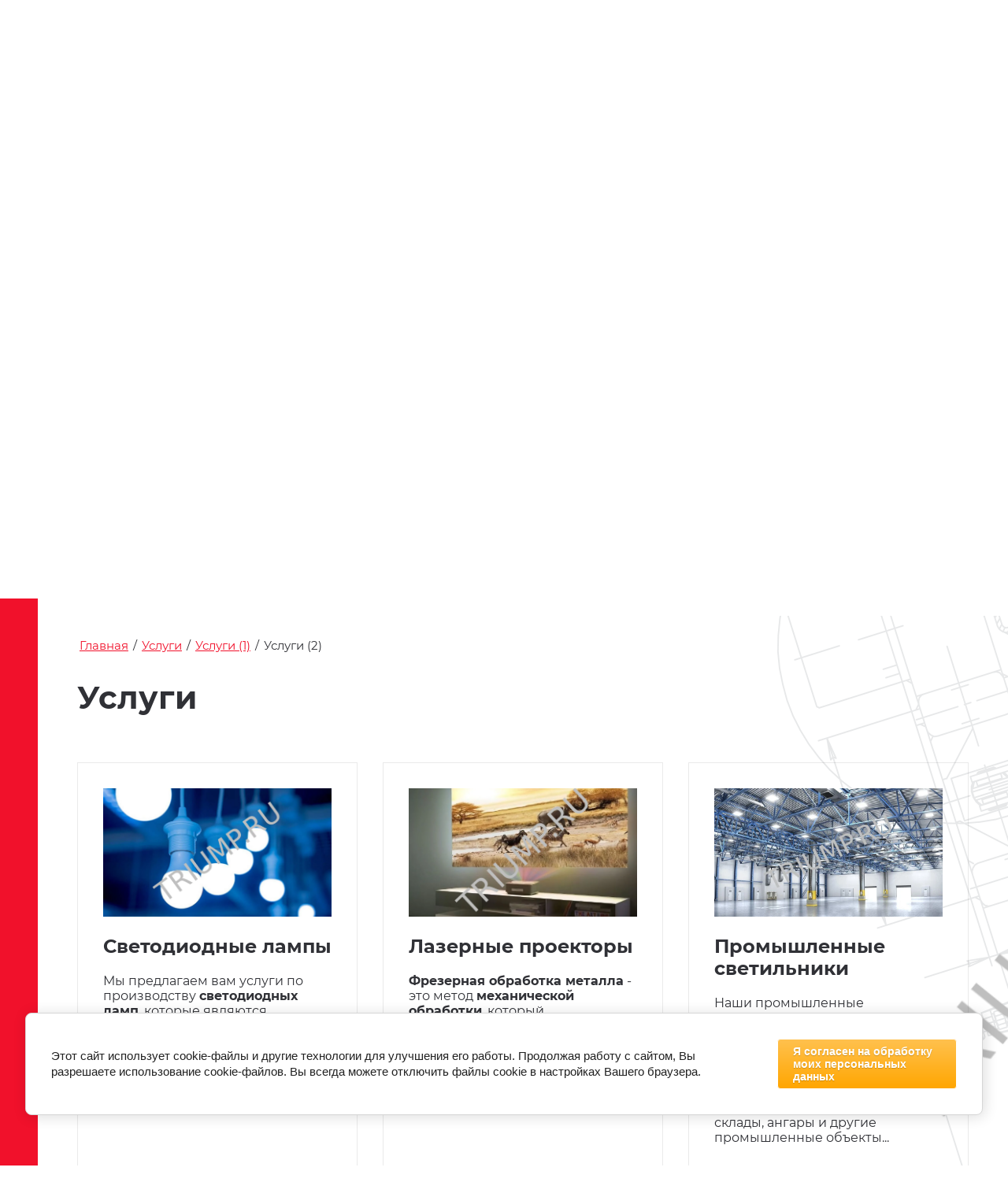

--- FILE ---
content_type: text/html; charset=utf-8
request_url: https://svlo.ru/uslugi-1-34
body_size: 22742
content:
<!DOCTYPE html>
<html lang='ru'>
<head>
<link rel="stylesheet" href="/t/v1340/images/mosaic/designs/design-ii0zm68rz-1582184988_styles.css">
<meta charset="utf-8">
<meta name="robots" content="all">
<title>СП СвЛО - Ваш источник передового светодиодного и лазерного освещения</title>
<meta name="description" content="Совместное предприятие Светодиодного и лазерного освещения предлагает инновационные решения в области светодиодного и лазерного освещения, обеспечивая высокое качество и эффективность.">
<meta name="keywords" content="Светодиодное освещение производство оптом Пенза, Лазерное освещение оптом Пенза, LED осветительные системы оптом Пенза, Промышленное светодиодное освещение оптом Пенза">
<meta name="viewport" content="width=device-width, initial-scale=1">
<meta name="format-detection" content="telephone=no">


<script>
 var mapKeys = {
     google: "",
     yandex: ""
 };
 var mosaicDesignId = 7479908;
 var mosaicDesignPrefix = 'ii0zm68rz-1582184988';
 var mosaicTimeZone = 'Asia/Tashkent';
</script>


<link rel="stylesheet" href="/g/s3/mosaic/css/ms_site_default.css">
<script src="/g/libs/jquery/1.10.2/jquery.min.js"></script>

 	<script src="/g/s3/mosaic/js/do/do.js?rnd=1768731361"></script>
	<link rel="stylesheet" href="/g/css/styles_articles_tpl.css">
	<link rel="stylesheet" href="/g/s3/mosaic/css/animate.css">
	<link rel="stylesheet" href="/t/v1340/images/mosaic/modules_patch.scss.css?rnd=1768731361">
	<script src="/g/s3/misc/form/1.2.0/s3.form.js"></script>

<link rel="stylesheet" href="/g/libs/lightgallery-proxy-to-hs/lightgallery.proxy.to.hs.min.css" media="all" async>
<script src="/g/libs/lightgallery-proxy-to-hs/lightgallery.proxy.to.hs.stub.min.js"></script>
<script src="/g/libs/lightgallery-proxy-to-hs/lightgallery.proxy.to.hs.js" async></script>

            <!-- 46b9544ffa2e5e73c3c971fe2ede35a5 -->
            <script src='/shared/s3/js/lang/ru.js'></script>
            <script src='/shared/s3/js/common.min.js'></script>
        <link rel='stylesheet' type='text/css' href='/shared/s3/css/calendar.css' /><link rel="icon" href="/favicon.png" type="image/png">
	<link rel="apple-touch-icon" href="/thumb/2/LWXycLAsrYVHUeczKuvz_w/r/favicon.png">
	<link rel="apple-touch-icon" sizes="57x57" href="/thumb/2/cSiQoKjZkTMIo0ziQoXd3Q/57c57/favicon.png">
	<link rel="apple-touch-icon" sizes="60x60" href="/thumb/2/ADHYAP_QOPaTX7kCwZk1yQ/60c60/favicon.png">
	<link rel="apple-touch-icon" sizes="72x72" href="/thumb/2/NUeGOwT7ccqi0vKCk5c7CQ/72c72/favicon.png">
	<link rel="apple-touch-icon" sizes="76x76" href="/thumb/2/hXphuvuCGMlCNmPwtBK8JQ/76c76/favicon.png">
	<link rel="apple-touch-icon" sizes="114x114" href="/thumb/2/eu_DCr8HaH-4Fl9Q5T1Yug/114c114/favicon.png">
	<link rel="apple-touch-icon" sizes="120x120" href="/thumb/2/3MmgBXK7FEpfGfzqoDIQig/120c120/favicon.png">
	<link rel="apple-touch-icon" sizes="144x144" href="/thumb/2/j9LDtrtN_JRbLahuwp6tEA/144c144/favicon.png">
	<link rel="apple-touch-icon" sizes="152x152" href="/thumb/2/hJpSN6oEQd3e9064W7B_Jg/152c152/favicon.png">
	<link rel="apple-touch-icon" sizes="180x180" href="/thumb/2/f_vyPxiafrQ-f6zkloMaLQ/180c180/favicon.png">
	
	<meta name="msapplication-TileImage" content="/thumb/2/bmMZwZpxmRExzY98ed18Wg/c/favicon.png">
	<meta name="msapplication-square70x70logo" content="/thumb/2/u4ZCgXlIt0M0m6gZuZtRyQ/70c70/favicon.png">
	<meta name="msapplication-square150x150logo" content="/thumb/2/foNNC3kvbPYBac4AKEENng/150c150/favicon.png">
	<meta name="msapplication-wide310x150logo" content="/thumb/2/4xXaTyEaqfQGm4mLgRUUfg/310c150/favicon.png">
	<meta name="msapplication-square310x310logo" content="/thumb/2/rmdEXcb0zBLSx3J7TTuAiw/310c310/favicon.png">

<!--s3_require-->
<link rel="stylesheet" href="/g/basestyle/1.0.1/cookie.message/cookie.message.css" type="text/css"/>
<script type="text/javascript" src="/g/s3/lp/js/lp.core.content.js"></script>
<script type="text/javascript" src="/g/s3/lp/js/calendar.gen.lp_content.js"></script>

<link rel="stylesheet" href="/t/images/mosaic/symbols/symbol-i5lbxhprf_styles.css" type="text/css"/>
<link rel="stylesheet" href="/t/images/mosaic/symbols/symbol-i4jy3u3t4_styles.css" type="text/css"/>
<link rel="stylesheet" href="/t/images/mosaic/symbols/symbol-ijqylh04v_styles.css" type="text/css"/>
<link rel="stylesheet" href="/t/images/mosaic/symbols/symbol-iw1uy52ut_styles.css" type="text/css"/>
<link rel="stylesheet" href="/t/images/mosaic/symbols/symbol-iojp0m55q_styles.css" type="text/css"/>
<link rel="stylesheet" href="/t/images/mosaic/symbols/symbol-iigjvtdvd_styles.css" type="text/css"/>
<link rel="stylesheet" href="/t/images/mosaic/symbols/symbol-ikwut93yt_styles.css" type="text/css"/>
<link rel="stylesheet" href="/t/images/mosaic/symbols/symbol-iyj5tnrnd_styles.css" type="text/css"/>
<link rel="stylesheet" href="/g/s3/lp/lpc.v4/css/styles.css" type="text/css"/>
<link rel="stylesheet" href="/g/s3/lp/cookie.message/__landing_page_content_global.css" type="text/css"/>
<link rel="stylesheet" href="/g/s3/lp/cookie.message/colors_lpc.css" type="text/css"/>
<link rel="stylesheet" href="/g/basestyle/1.0.1/cookie.message/cookie.message.orange.css" type="text/css"/>
<script type="text/javascript" src="/g/basestyle/1.0.1/cookie.message/cookie.message.js" async></script>
<link rel="stylesheet" href="/g/s3/lp/lpc.v4/css/block-styles-300506.css" type="text/css"/>
<link rel="stylesheet" href="/g/s3/lp/lpc.v4/plugins/splide/custom/css/splide.min.css" type="text/css"/>
<script type="text/javascript" src="/g/s3/lp/lpc.v4/plugins/splide/custom/js/splide.js"></script>
<link rel="stylesheet" href="/g/s3/lp/lpc.v4/plugins/lightgallery/v.2.7.2/css/lightgallery.css" type="text/css"/>
<script type="text/javascript" src="/g/s3/lp/lpc.v4/plugins/lightgallery/v.2.7.2/lightgallery.min.js"></script>
<script type="text/javascript" src="/g/s3/lp/lpc.v4/plugins/lightgallery/v.2.7.2/plugins/lg-thumbnail.min.js"></script>
<script type="text/javascript" src="/g/s3/lp/lpc.v4/plugins/lightgallery/v.2.7.2/plugins/lg-video.min.js"></script>
<script type="text/javascript" src="/g/s3/lp/lpc.v4/plugins/lightgallery/v.2.7.2/plugins/lg-zoom.min.js"></script>
<!--/s3_require-->




</head>
<body>
<div class='mosaic-wrap'>
<div class='root root--u-ii0zm68rz' id='ii0zm68rz_0'>
<div class='section section--u-ix396hss6' id='ix396hss6_0' data-do-section='{"screen":{"scroll":false,"smooth":true}}'>

<div class='container container--u-i5lbxhprf' id='i5lbxhprf_0'>
<div class='div div--u-iqj6gvjqg' id='iqj6gvjqg_0'>
<a href='/' class='link-universal link-universal--u-iavghofff' id='iavghofff_0' data-do-link_universal='{"screen":{"type":"link","popup":"none","eventName":"none","eventElement":"self","eventAction":"","selectedTag":"","linkType":"link","blank":false}}'>
<div class='imageFit imageFit--u-ime7djuep' id='ime7djuep_0' data-do-image='{"screen":{"objectFit":"cover"}}'>
<img data-origin-src='/thumb/2/IdWHXSv3eOb-ZrTTSNOetw/r/d/sp_svlo.png' data-size='2000x2000' src='/thumb/2/9xKsZ-UbO6W3PYQcFxhSdw/640r480/d/sp_svlo.png' alt='СП СвЛО' title='' class='imageFit__img imageFit__img--u-iuhwnvudb' id='iuhwnvudb_0' />
<div class='imageFit__overlay imageFit__overlay--u-if7xywd1i' id='if7xywd1i_0'></div>
<div class='imageFit__zoom imageFit__zoom--u-i2cpjy8pz' id='i2cpjy8pz_0'>
<span class='svg_image svg_image--u-idk5vzgqq' id='idk5vzgqq_0' data-do-svg_image='{"screen":{"stretch":true}}'>

</span>
</div>
</div>
<div class='text text--u-ifywa2jhi' id='ifywa2jhi_0'>
<span class='text-block-wrap-div' >СП СвЛО</span>
</div>
</a>
</div>
<div class='div div--u-io8ha66zc' id='io8ha66zc_0'>
<div class='div div--u-i1vxkspg3' id='i1vxkspg3_0'>
<span class='svg_image svg_image--u-i5bi7inxz' id='i5bi7inxz_0' data-do-svg_image='{"screen":{"stretch":true}}'>
<svg xmlns="http://www.w3.org/2000/svg" width="27" height="26" viewBox="0 0 27 26" data-prefix="izngi4raq"><path d="M26.46 22.983a12.708 12.708 0 0 1-2.66 2.228 2.324 2.324 0 0 1-1.26.338 8.074 8.074 0 0 1-2.91.45c-2.45 0-7.4-.8-13.05-6.128A20.194 20.194 0 0 1 .32 9.682a11.817 11.817 0 0 1-.07-5.149 2.189 2.189 0 0 1 .3-1.3A12.6 12.6 0 0 1 2.75.564a1.689 1.689 0 0 1 2.76.331l4.29 5.7a1.7 1.7 0 0 1-.33 2.383l-2.14 1.584a1.251 1.251 0 0 1-.31.175c-.3 1.279.92 3.227 3.7 5.944 2.2 2.143 3.71 2.593 4.6 2.593a1.909 1.909 0 0 0 .57-.08 1.549 1.549 0 0 1 .19-.366l1.55-2.144a1.747 1.747 0 0 1 1.41-.695 1.866 1.866 0 0 1 1.02.306l5.97 3.992a1.9 1.9 0 0 1 .95 1.253 1.819 1.819 0 0 1-.52 1.443zm-.95-1.948l-5.97-3.992a.89.89 0 0 0-1.16.169l-1.55 2.143a.447.447 0 0 0-.09.235l-.03.216-.2.109a2.451 2.451 0 0 1-1.19.264c-1.06 0-2.83-.5-5.25-2.856-3.3-3.222-4.49-5.409-3.85-7.092l.09-.225.24-.056a.586.586 0 0 0 .22-.1l2.15-1.587a.82.82 0 0 0 .13-1.136l-4.28-5.7a.918.918 0 0 0-.73-.525 1.173 1.173 0 0 0-.69.345 11.766 11.766 0 0 0-1.99 2.425 1.253 1.253 0 0 0-.18.82l.01.091-.02.089c-.2.721-1.66 7.253 6.05 14.549 5.41 5.112 10.1 5.875 12.41 5.875a6.755 6.755 0 0 0 2.61-.407l.13-.063.14.016a1.338 1.338 0 0 0 .82-.207 11.994 11.994 0 0 0 2.41-2.018 1.038 1.038 0 0 0 .33-.744 1.125 1.125 0 0 0-.56-.638zm-.65-6.876a.537.537 0 0 1-.08.008.465.465 0 0 1-.46-.37A14.174 14.174 0 0 0 13.5 2.653a.453.453 0 0 1-.35-.542.465.465 0 0 1 .56-.334 15.08 15.08 0 0 1 11.52 11.859.454.454 0 0 1-.37.523zm-3.38-.769a.446.446 0 0 1-.3.564.484.484 0 0 1-.14.02.464.464 0 0 1-.44-.316 11.557 11.557 0 0 0-7.76-7.54.457.457 0 0 1-.31-.562.467.467 0 0 1 .58-.3 12.469 12.469 0 0 1 8.37 8.134z" fill-rule="evenodd" class="path-imfqoarz4"/></svg>
</span>
<div class='list list--u-ijhdobhkg' id='ijhdobhkg_0'>
<div class='list__item list__item--u-ieei09hpd' id='ieei09hpd_0'>
<a target='_self' href='tel:+74957994783' class='link-universal link-universal--u-ih0ufqb2b' id='ih0ufqb2b_0' data-do-link_universal='{"screen":{"type":"link","popup":"none","eventName":"none","eventElement":"self","eventAction":"","selectedTag":"","linkType":"phone","blank":false}}'>
<div class='text text--u-id1jezpmz' id='id1jezpmz_0'>
<span class='text-block-wrap-div' >+7 (495) 799-47-83</span>
</div>
</a>
</div>
</div>
</div>
<div class='div div--u-iuk68p1fs' id='iuk68p1fs_0'>
<span class='svg_image svg_image--u-ivg3hevts' id='ivg3hevts_0' data-do-svg_image='{"screen":{"stretch":true}}'>
<svg xmlns="http://www.w3.org/2000/svg" width="31" height="21" viewBox="0 0 31 21" data-prefix="ihhi1cwqn"><path d="M28.02 21H2.97A2.971 2.971 0 0 1 0 18.032V2.963A2.971 2.971 0 0 1 2.97-.006h25.05a2.971 2.971 0 0 1 2.97 2.969V18.03A2.971 2.971 0 0 1 28.02 21zm2.16-18.035A2.164 2.164 0 0 0 28.02.802H2.97A2.164 2.164 0 0 0 .81 2.965V18.03a2.164 2.164 0 0 0 2.16 2.162h25.05a2.164 2.164 0 0 0 2.16-2.162V2.963zM27.1 18a.422.422 0 0 1-.26-.092l-5.79-4.773a.4.4 0 0 1-.06-.567.406.406 0 0 1 .57-.055l5.8 4.773a.405.405 0 0 1 .05.567.394.394 0 0 1-.31.147zm-10.35-6.431a2.33 2.33 0 0 1-1.27.42 2.362 2.362 0 0 1-1.25-.405l-10.64-7.9a.403.403 0 0 1 .48-.647l10.62 7.884a1.318 1.318 0 0 0 1.61-.014l10.56-7.839a.412.412 0 0 1 .57.083.406.406 0 0 1-.09.564zm-7.38.944a.405.405 0 0 1 .52.622l-5.8 4.773a.422.422 0 0 1-.26.092.394.394 0 0 1-.31-.147.405.405 0 0 1 .05-.567z" fill-rule="evenodd" class="path-iwhehxd7g"/></svg>
</span>
<div class='list list--u-iyfbmuigw' id='iyfbmuigw_0'>
<div class='list__item list__item--u-i90yeoiji' id='i90yeoiji_0'>
<a target='_self' href='mailto:zavod@svlo.ru' class='link-universal link-universal--u-i4926v7e1' id='i4926v7e1_0' data-do-link_universal='{"screen":{"type":"link","popup":"none","eventName":"none","eventElement":"self","eventAction":"","selectedTag":"","linkType":"email","blank":false}}'>
<div class='text text--u-iwe6re6e4' id='iwe6re6e4_0'>
<span class='text-block-wrap-div' >zavod@svlo.ru</span>
</div>
</a>
</div>
</div>
</div>
</div>
</div>
<div class='container container--u-i4jy3u3t4' id='i4jy3u3t4_0'>
<div class='div div--u-imuba49hs' id='imuba49hs_0'>
<div class='imageFit imageFit--u-iw362tmh0' id='iw362tmh0_0' data-do-image='{"screen":{"objectFit":"cover","maxHeight":1237,"maxWidth":2000}}'>
<img data-origin-src='/thumb/2/-6cu3HrE3pG3qEYCtKB64Q/r/d/st_smart_street_lights_gettyimages-173553089-transformed.jpg' data-size='2000x694' src='/thumb/2/cOdagjk_4GDf6B3KMvA-Ew/2000r1237/d/st_smart_street_lights_gettyimages-173553089-transformed.jpg' alt='ST_Smart_Street_Lights_GettyImages-173553089-transformed' title='' class='imageFit__img imageFit__img--u-i47lwd2sb' id='i47lwd2sb_0' />
<div class='imageFit__overlay imageFit__overlay--u-iija440rp' id='iija440rp_0'></div>
<div class='imageFit__zoom imageFit__zoom--u-i0xx1app2' id='i0xx1app2_0'>
<span class='svg_image svg_image--u-ixw5nmnkw' id='ixw5nmnkw_0' data-do-svg_image='{"screen":{"stretch":true}}'>

</span>
</div>
</div>
<div class='div div--u-i86gqxba8' id='i86gqxba8_0'>
<div class='div div--u-iv5rcc9i0' id='iv5rcc9i0_0'></div>
<div class='div div--u-ifg813j3u' id='ifg813j3u_0'>
<div class='heading heading--u-iablm68yx' id='iablm68yx_0'>
<span class='text-block-wrap-div' >Совместное предприятие<br>Светодиодного и<br>лазерного освещения. СП<br>СвЛО.</span>
</div>
<div class='text text--u-i3whxmb6o' id='i3whxmb6o_0'>
<span class='text-block-wrap-div' >ЛЮБОЙ СЛОЖНОСТИ</span>
</div>
</div>
</div>
</div>
</div>
<div class='div div--u-ijqylh04v' id='ijqylh04v_0'>
<div class='div div--u-ibgzwt0eu' id='ibgzwt0eu_0'>
<div class='hor-menu hor-menu--u-ik68tcdsz' id='ik68tcdsz_0' data-do-menu_horizontal='{"screen":{"mode":"Popup","cancelForward":false,"more":true,"toLevel":0}}'>
<ul class='hor-menu__list hor-menu__list--u-ic89hin2z' id='ic89hin2z_0'>
    <li class='hor-menu__item hor-menu__item--u-icvxdkq00 ' id='icvxdkq00_0'>
<a   href='/' class='hor-menu__link hor-menu__link--u-it5m8e0g0' id='it5m8e0g0_0'>
<span class='hor-menu__text hor-menu__text--u-ixlh3xwbi' id='ixlh3xwbi_0'>
<span class='text-block-wrap-div' >Главная</span>
</span>
</a>


                </li>
            <li class='hor-menu__item hor-menu__item--u-icvxdkq00 ' id='icvxdkq00_1'>
<a   href='/about' class='hor-menu__link hor-menu__link--u-it5m8e0g0' id='it5m8e0g0_1'>
<span class='hor-menu__text hor-menu__text--u-ixlh3xwbi' id='ixlh3xwbi_1'>
<span class='text-block-wrap-div' >О нас</span>
</span>
<span class='hor-menu__icon hor-menu__icon--u-iuz028f6c' id='iuz028f6c_0'></span>
</a>


                <ul class='hor-menu__sub_list hor-menu__sub_list--u-i7tql5i22' id='i7tql5i22_0'>
    <li class='hor-menu__sub_item hor-menu__sub_item--u-itc9eqsfk ' id='itc9eqsfk_0'>
<a   href='/partnery' class='hor-menu__sub_link hor-menu__sub_link--u-i7iz9xyxv' id='i7iz9xyxv_0'>
<span class='hor-menu__sub_text hor-menu__sub_text--u-i56urnxsf' id='i56urnxsf_0'>
<span class='text-block-wrap-div' >Партнеры</span>
</span>
</a>

                </li>
                    </ul></li>
            <li class='hor-menu__item hor-menu__item--u-icvxdkq00 is-current' id='icvxdkq00_2'>
<a   href='/uslugi' class='hor-menu__link hor-menu__link--u-it5m8e0g0' id='it5m8e0g0_2'>
<span class='hor-menu__text hor-menu__text--u-ixlh3xwbi' id='ixlh3xwbi_2'>
<span class='text-block-wrap-div' >Услуги</span>
</span>
<span class='hor-menu__icon hor-menu__icon--u-iuz028f6c' id='iuz028f6c_1'></span>
</a>


                <ul class='hor-menu__sub_list hor-menu__sub_list--u-i7tql5i22' id='i7tql5i22_1'>
    <li class='hor-menu__sub_item hor-menu__sub_item--u-itc9eqsfk ' id='itc9eqsfk_1'>
<a   href='/svetodiodnie-lampi' class='hor-menu__sub_link hor-menu__sub_link--u-i7iz9xyxv' id='i7iz9xyxv_1'>
<span class='hor-menu__sub_text hor-menu__sub_text--u-i56urnxsf' id='i56urnxsf_1'>
<span class='text-block-wrap-div' >Светодиодные лампы</span>
</span>
</a>

                </li>
            <li class='hor-menu__sub_item hor-menu__sub_item--u-itc9eqsfk ' id='itc9eqsfk_2'>
<a   href='/lazernie-proektori' class='hor-menu__sub_link hor-menu__sub_link--u-i7iz9xyxv' id='i7iz9xyxv_2'>
<span class='hor-menu__sub_text hor-menu__sub_text--u-i56urnxsf' id='i56urnxsf_2'>
<span class='text-block-wrap-div' >Лазерные проекторы</span>
</span>
</a>

                </li>
            <li class='hor-menu__sub_item hor-menu__sub_item--u-itc9eqsfk ' id='itc9eqsfk_3'>
<a   href='/promishlennie_svetilniki' class='hor-menu__sub_link hor-menu__sub_link--u-i7iz9xyxv' id='i7iz9xyxv_3'>
<span class='hor-menu__sub_text hor-menu__sub_text--u-i56urnxsf' id='i56urnxsf_3'>
<span class='text-block-wrap-div' >Промышленные светильники</span>
</span>
</a>

                </li>
            <li class='hor-menu__sub_item hor-menu__sub_item--u-itc9eqsfk ' id='itc9eqsfk_4'>
<a   href='/ulichnie_fonari' class='hor-menu__sub_link hor-menu__sub_link--u-i7iz9xyxv' id='i7iz9xyxv_4'>
<span class='hor-menu__sub_text hor-menu__sub_text--u-i56urnxsf' id='i56urnxsf_4'>
<span class='text-block-wrap-div' >Уличные фонари</span>
</span>
</a>

                </li>
            <li class='hor-menu__sub_item hor-menu__sub_item--u-itc9eqsfk ' id='itc9eqsfk_5'>
<a   href='/svetodiodnie_paneli' class='hor-menu__sub_link hor-menu__sub_link--u-i7iz9xyxv' id='i7iz9xyxv_5'>
<span class='hor-menu__sub_text hor-menu__sub_text--u-i56urnxsf' id='i56urnxsf_5'>
<span class='text-block-wrap-div' >Светодиодные панели</span>
</span>
</a>

                </li>
                    </ul></li>
            <li class='hor-menu__item hor-menu__item--u-icvxdkq00 ' id='icvxdkq00_3'>
<a   href='/akcii' class='hor-menu__link hor-menu__link--u-it5m8e0g0' id='it5m8e0g0_3'>
<span class='hor-menu__text hor-menu__text--u-ixlh3xwbi' id='ixlh3xwbi_3'>
<span class='text-block-wrap-div' >Акции</span>
</span>
</a>


                </li>
            <li class='hor-menu__item hor-menu__item--u-icvxdkq00 ' id='icvxdkq00_4'>
<a   href='/prays-list' class='hor-menu__link hor-menu__link--u-it5m8e0g0' id='it5m8e0g0_4'>
<span class='hor-menu__text hor-menu__text--u-ixlh3xwbi' id='ixlh3xwbi_4'>
<span class='text-block-wrap-div' >Прайс-лист</span>
</span>
</a>


                </li>
            <li class='hor-menu__item hor-menu__item--u-icvxdkq00 ' id='icvxdkq00_5'>
<a   href='/kontakty' class='hor-menu__link hor-menu__link--u-it5m8e0g0' id='it5m8e0g0_5'>
<span class='hor-menu__text hor-menu__text--u-ixlh3xwbi' id='ixlh3xwbi_5'>
<span class='text-block-wrap-div' >Контакты</span>
</span>
</a>


                </li>
            <li class='hor-menu__item hor-menu__item--u-icvxdkq00 ' id='icvxdkq00_6'>
<a   href='/user' class='hor-menu__link hor-menu__link--u-it5m8e0g0' id='it5m8e0g0_6'>
<span class='hor-menu__text hor-menu__text--u-ixlh3xwbi' id='ixlh3xwbi_6'>
<span class='text-block-wrap-div' >Регистрация</span>
</span>
</a>


</li></ul>
<ul class='hor-menu__more_list hor-menu__more_list--u-i8qxgx7vo' id='i8qxgx7vo_0'>
<li class='hor-menu__item hor-menu__item--u-icimsrwas' id='icimsrwas_0'>
<a href='#' class='hor-menu__more_link hor-menu__more_link--u-i3osn6v4i' id='i3osn6v4i_0'>
<span class='hor-menu__text hor-menu__text--u-i2j5el6xw' id='i2j5el6xw_0'>
<span class='text-block-wrap-div' >...</span>
</span>
</a>
<ul class='hor-menu__sub_list hor-menu__sub_list--u-isfyl9d14' id='isfyl9d14_0'>
</ul>
</li>
</ul>
</div>
</div>
<div class='div div--u-i0tg9jp5x' id='i0tg9jp5x_0'>
<a href='/prays-list' class='link-universal link-universal--u-ixr8irzm5' id='ixr8irzm5_0' data-do-link_universal='{"screen":{"type":"link","popup":"none","sidepanel":false,"eventName":"none","eventElement":"self","eventAction":"","selectedTag":"","linkType":"link","blank":false}}'>
<span class='svg_image svg_image--u-iwsxqtgsa' id='iwsxqtgsa_0' data-do-svg_image='{"screen":{"stretch":false}}'>
<svg xmlns="http://www.w3.org/2000/svg" width="16" height="21" viewBox="0 0 16 21" data-prefix="ie3ttuphf"><path d="M12.72 21H3.28A3.288 3.288 0 0 1 0 17.706V3.294A3.288 3.288 0 0 1 3.28 0h6.16a2.017 2.017 0 0 1 1.23.412c.12.122.6.61 1.23 1.235h-.03l2.49 2.471c.71.709 1.23 1.235 1.23 1.235A1.808 1.808 0 0 1 16 6.588v11.118A3.288 3.288 0 0 1 12.72 21zm1.64-13.588a.8.8 0 0 0-.82-.824h-3.28a.805.805 0 0 1-.82-.823V2.47a.8.8 0 0 0-.82-.823H3.69a2.056 2.056 0 0 0-2.05 2.059v13.588a2.056 2.056 0 0 0 2.05 2.059h8.62a2.056 2.056 0 0 0 2.05-2.059V7.412zm-2.46 8.235H4.1A.824.824 0 0 1 4.1 14h7.8a.824.824 0 0 1 0 1.647zm-7.8-4.529h6.16a.824.824 0 0 1 0 1.647H4.1a.824.824 0 0 1 0-1.647zm7.8-1.236H4.1a.824.824 0 0 1 0-1.647h7.8a.824.824 0 0 1 0 1.647z" fill-rule="evenodd" class="path-ivs9m1awq"/></svg>
</span>
<div class='text text--u-igitejmg5' id='igitejmg5_0'>
<span class='text-block-wrap-div' >НАШ ПРАЙС-ЛИСТ</span>
</div>
</a>
</div>
</div></div>
<div class='section section--u-inwv8etxn' id='inwv8etxn_0' data-do-section='{"screen":{"scroll":true,"smooth":true}}'>
<div class='container container--u-id1ei9rck' id='id1ei9rck_0'>
<div class='div div--u-i71dicepb' id='i71dicepb_0'></div>
<div class='div div--u-ijhrf8bbt' id='ijhrf8bbt_0'>
<div data-url='/uslugi-1-34' class='mosaic-crumbs mosaic-crumbs--u-i583027ai' id='i583027ai_0' data-do-crumbs='{"screen":{"delimiter":"\/","mainPageText":""}}'>
<a href="/" class="mosaic-crumbs__item_link mosaic-crumbs__item_link--u-i22i3g8bj" ><span class="text-block-wrap-div">Главная</span></a><span class="mosaic-crumbs__delimiter mosaic-crumbs__delimiter--u-inw6jzonk">/</span><a href="/uslugi" class="mosaic-crumbs__item_link mosaic-crumbs__item_link--u-i22i3g8bj"><span class="text-block-wrap-div">Услуги</span></a><span class="mosaic-crumbs__delimiter mosaic-crumbs__delimiter--u-inw6jzonk">/</span><a href="/uslugi-1" class="mosaic-crumbs__item_link mosaic-crumbs__item_link--u-i22i3g8bj"><span class="text-block-wrap-div">Услуги (1)</span></a><span class="mosaic-crumbs__delimiter mosaic-crumbs__delimiter--u-inw6jzonk">/</span><span class="mosaic-crumbs__last mosaic-crumbs__last--u-ipk95z5yx"><span class="text-block-wrap-div">Услуги (2)</span></span>
</div>
<h1 class='page-title page-title--u-i8vg91pwt' id='i8vg91pwt_0'>
Услуги
</h1>
<div class='content content--u-ihlkmruhr' id='ihlkmruhr_0' data-do-content='{"screen":{"image":true,"gallery":true,"text":true,"headers":true}}'>				
			<link rel="stylesheet" href="/g/s3/css/submenu.css">
	<div class="lpc-content-wrapper"><script>var mapKeys = {google: "",yandex: ""};</script><!-- LP requires --><link rel="stylesheet" href="/g/s3/lp/lpc.v4/css/form.styles.css" type="text/css"/><link rel="stylesheet" href="/g/s3/lp/lpc.v4/css/styles.css" type="text/css"/><script src="/g/s3/lp/lpc.v4/js/lpc-styling.js"></script><script src="/g/s3/lp/lpc.v4/plugins/lazyload/lazyload.js"></script><script src="/g/s3/lp/lpc.v4/js/main.js"></script><div id="lpc-styles-container"></div><link type="text/css" rel="stylesheet" href="/t/css/__landing_page_content_global.css?rnd=1714203957"><!-- LP requires --><script>s3LP.page_blocking = false;s3LP.templateID = 706;</script><script>$(window).on("load", function(){s3LP.init({"is_cms":false});});</script><div class="decor-wrap">










<div class="lpc-product-4 lpc-block lpc-gap-block" id="_lp_block_176877108" data-block-layout="344306" data-elem-type="block"><div class="lp-block-bg _not_fill"><div class="lp-block-bg__video _lp-video"></div><div class="lp-block-overlay"></div></div><div class="lpc-product-4__wrap lpc-wrap" ><div class="lpc-product-4__wrap-container" data-elem-type="generate"  data-lp-controls-list="block_background_item,border,shadow,indents,select" data-lp-selector=".lpc-product-4__wrap-container"><div class="lp-block-bg_item _not_fill"><div class="lp-block-bg__video _lp-video"></div><div class="lp-block-overlay_item"></div></div><div class="lpc-full-width-content lpc-container-wrap"><div class="lpc-product-4__list  lpc-row _left"><div class="lpc-product-name lpc-product-4__item lpc-product-4__item--block lpc-card--type-1 lpc-padding-average js-new-lg-init three_columns lpc-col-4-xl lpc-col-4-lg lpc-col-4-md lpc-col-6-sm lpc-col-12-xs"  data-path="list.0"  data-elem-type="card_container" data-lp-selector=".lpc-product-4__item" data-lg-counter="0" data-lg-thumbnail="0" data-row-margin="card"><div class="lpc-product-4__head"><a href="/thumb/2/iN9LCuaGyCMNp_i0_SlSqw/r/d/led-think.jpg" class="lpc-image-type-1 lpc-product-4__image lpc_lg_pointer_events lpc-lg-item lpc-block__img-inner _16_9h" data-lp-selector=".lpc-product-4__image" data-elem-type="generate" data-lp-controls-list="image,link,border,indents,shadow" data-link_path="list.0.img_link" data-path="list.0.image"  ><img src="/g/spacer.gif" data-src="/thumb/2/8vbpOiPnpArU4GJtN80_4w/1200r/d/led-think.jpg" alt="led-think" class="fast-lazy-load"></a></div><div class="lpc-product-4__body"><div class="lpc-product-4__body-top"><div class="lpc-product-4__caption lp-header-title-4" data-header-title-type-path="items_title_type" data-header-title-type-list="1,2,3,4,5,6" data-name-product="Светодиодные лампы" data-lp-selector=".lpc-product-4__caption" data-elem-type="button" data-link_path="list.0.caption_link" data-path="list.0.caption">Светодиодные лампы</div><div class="lpc-product-4__desc lp-header-text-3" data-header-text-type-path="text_type" data-header-text-type-list="1,2,3,4" data-lp-selector=".lpc-product-4__desc" data-path="list.0.desc" data-elem-type="text">Мы предлагаем вам услуги по производству <strong>светодиодных ламп</strong>, которые являются энергоэффективным и долговечным решением для освещения...</div></div><div class="lpc-product-4__body-bottom"><div class="lpc-product-4__button lpc-product-4__button_row lpc-popup-hide-input-check"><a href="/svetodiodnie-lampi"data-elem-type="button"data-lp-selector=".lpc-button--type-1"data-link_path="list.0.buttons.0.link"data-path="list.0.buttons.0.button"class="lp-button lpc-button--type-1 _v2-text  lpc-refresh-form">Подробнее</a></div></div></div></div><div class="lpc-product-name lpc-product-4__item lpc-product-4__item--block lpc-card--type-1 lpc-padding-average js-new-lg-init three_columns lpc-col-4-xl lpc-col-4-lg lpc-col-4-md lpc-col-6-sm lpc-col-12-xs"  data-path="list.1"  data-elem-type="card_container" data-lp-selector=".lpc-product-4__item" data-lg-counter="0" data-lg-thumbnail="0" data-row-margin="card"><div class="lpc-product-4__head"><a href="/thumb/2/gCTGW-J4MCYXcVZWZ6ngUg/r/d/ps1417683208-plq5lkiy6-transformed_2.jpg" class="lpc-image-type-1 lpc-product-4__image lpc_lg_pointer_events lpc-lg-item lpc-block__img-inner _16_9h" data-lp-selector=".lpc-product-4__image" data-elem-type="generate" data-lp-controls-list="image,link,border,indents,shadow" data-link_path="list.1.img_link" data-path="list.1.image"  ><img src="/g/spacer.gif" data-src="/thumb/2/6zpH-dIrvJXU2trwxY-swg/1200r/d/ps1417683208-plq5lkiy6-transformed_2.jpg" alt="ps1417683208-plq5lkiy6-transformed_2" class="fast-lazy-load"></a></div><div class="lpc-product-4__body"><div class="lpc-product-4__body-top"><div class="lpc-product-4__caption lp-header-title-4" data-header-title-type-path="items_title_type" data-header-title-type-list="1,2,3,4,5,6" data-name-product="Лазерные проекторы" data-lp-selector=".lpc-product-4__caption" data-elem-type="button" data-link_path="list.1.caption_link" data-path="list.1.caption">Лазерные проекторы</div><div class="lpc-product-4__desc lp-header-text-3" data-header-text-type-path="text_type" data-header-text-type-list="1,2,3,4" data-lp-selector=".lpc-product-4__desc" data-path="list.1.desc" data-elem-type="text"><strong>Фрезерная обработка металла</strong> - это метод <strong>механической обработки</strong>, который осуществляется с помощью инструмента, называемого фрезой...</div></div><div class="lpc-product-4__body-bottom"><div class="lpc-product-4__button lpc-product-4__button_row lpc-popup-hide-input-check"><a href="/lazernie-proektori"data-elem-type="button"data-lp-selector=".lpc-button--type-1"data-link_path="list.1.buttons.0.link"data-path="list.1.buttons.0.button"class="lp-button lpc-button--type-1 _v2-text  lpc-refresh-form">Подробнее</a></div></div></div></div><div class="lpc-product-name lpc-product-4__item lpc-product-4__item--block lpc-card--type-1 lpc-padding-average js-new-lg-init three_columns lpc-col-4-xl lpc-col-4-lg lpc-col-4-md lpc-col-6-sm lpc-col-12-xs"  data-path="list.2"  data-elem-type="card_container" data-lp-selector=".lpc-product-4__item" data-lg-counter="0" data-lg-thumbnail="0" data-row-margin="card"><div class="lpc-product-4__head"><a href="/thumb/2/0MOVxwW7p6pDlAqI__mqFw/r/d/what-is-industrial-lighting-warehouse-lighting.jpg" class="lpc-image-type-1 lpc-product-4__image lpc_lg_pointer_events lpc-lg-item lpc-block__img-inner _16_9h" data-lp-selector=".lpc-product-4__image" data-elem-type="generate" data-lp-controls-list="image,link,border,indents,shadow" data-link_path="list.2.img_link" data-path="list.2.image"  ><img src="/g/spacer.gif" data-src="/thumb/2/Gx8UAwsA2FLfpmAwopwo3A/1200r/d/what-is-industrial-lighting-warehouse-lighting.jpg" alt="what-is-industrial-lighting-warehouse-lighting" class="fast-lazy-load"></a></div><div class="lpc-product-4__body"><div class="lpc-product-4__body-top"><div class="lpc-product-4__caption lp-header-title-4" data-header-title-type-path="items_title_type" data-header-title-type-list="1,2,3,4,5,6" data-name-product=" Промышленные светильники " data-lp-selector=".lpc-product-4__caption" data-elem-type="button" data-link_path="list.2.caption_link" data-path="list.2.caption"><strong>Промышленные светильники</strong></div><div class="lpc-product-4__desc lp-header-text-3" data-header-text-type-path="text_type" data-header-text-type-list="1,2,3,4" data-lp-selector=".lpc-product-4__desc" data-path="list.2.desc" data-elem-type="text">Наши промышленные светильники - это синоним надежности и эффективности для вашего бизнеса. Они разработаны для обеспечения оптимального освещения в самых требовательных условиях, таких как производственные цеха, склады, ангары и другие промышленные объекты...</div></div><div class="lpc-product-4__body-bottom"><div class="lpc-product-4__button lpc-product-4__button_row lpc-popup-hide-input-check"><a href="/promishlennie_svetilniki"data-elem-type="button"data-lp-selector=".lpc-button--type-1"data-link_path="list.2.buttons.0.link"data-path="list.2.buttons.0.button"class="lp-button lpc-button--type-1 _v2-text  lpc-refresh-form">Подробнее</a></div></div></div></div><div class="lpc-product-name lpc-product-4__item lpc-product-4__item--block lpc-card--type-1 lpc-padding-average js-new-lg-init three_columns lpc-col-4-xl lpc-col-4-lg lpc-col-4-md lpc-col-6-sm lpc-col-12-xs"  data-path="list.3"  data-elem-type="card_container" data-lp-selector=".lpc-product-4__item" data-lg-counter="0" data-lg-thumbnail="0" data-row-margin="card"><div class="lpc-product-4__head"><a href="/thumb/2/agu7JZLJ0iTLgDOXzYHflA/r/d/warning-about-led-streetlight-glare1-1488909581.jpg" class="lpc-image-type-1 lpc-product-4__image lpc_lg_pointer_events lpc-lg-item lpc-block__img-inner _16_9h" data-lp-selector=".lpc-product-4__image" data-elem-type="generate" data-lp-controls-list="image,link,border,indents,shadow" data-link_path="list.3.img_link" data-path="list.3.image"  ><img src="/g/spacer.gif" data-src="/thumb/2/z4vnZObAoKa74ouAfY0saQ/1200r/d/warning-about-led-streetlight-glare1-1488909581.jpg" alt="warning-about-led-streetlight-glare1-1488909581" class="fast-lazy-load"></a></div><div class="lpc-product-4__body"><div class="lpc-product-4__body-top"><div class="lpc-product-4__caption lp-header-title-4" data-header-title-type-path="items_title_type" data-header-title-type-list="1,2,3,4,5,6" data-name-product="Уличные фонари" data-lp-selector=".lpc-product-4__caption" data-elem-type="button" data-link_path="list.3.caption_link" data-path="list.3.caption">Уличные фонари</div><div class="lpc-product-4__desc lp-header-text-3" data-header-text-type-path="text_type" data-header-text-type-list="1,2,3,4" data-lp-selector=".lpc-product-4__desc" data-path="list.3.desc" data-elem-type="text">Наши уличные фонари - это сочетание эстетики и функциональности, предназначенные для освещения городских улиц, парков и частных территорий...</div></div><div class="lpc-product-4__body-bottom"><div class="lpc-product-4__button lpc-product-4__button_row lpc-popup-hide-input-check"><a href="/ulichnie_fonari"data-elem-type="button"data-lp-selector=".lpc-button--type-1"data-link_path="list.3.buttons.0.link"data-path="list.3.buttons.0.button"class="lp-button lpc-button--type-1 _v2-text  lpc-refresh-form">Подробнее</a></div></div></div></div><div class="lpc-product-name lpc-product-4__item lpc-product-4__item--block lpc-card--type-1 lpc-padding-average js-new-lg-init three_columns lpc-col-4-xl lpc-col-4-lg lpc-col-4-md lpc-col-6-sm lpc-col-12-xs"  data-path="list.4"  data-elem-type="card_container" data-lp-selector=".lpc-product-4__item" data-lg-counter="0" data-lg-thumbnail="0" data-row-margin="card"><div class="lpc-product-4__head"><a href="/thumb/2/PurcIWdv7nB-pP5MBfe5VA/r/d/panel-led-rgb-cuadrado-iluminacion-colores-30w-600.jpg" class="lpc-image-type-1 lpc-product-4__image lpc_lg_pointer_events lpc-lg-item lpc-block__img-inner _16_9h" data-lp-selector=".lpc-product-4__image" data-elem-type="generate" data-lp-controls-list="image,link,border,indents,shadow" data-link_path="list.4.img_link" data-path="list.4.image"  ><img src="/g/spacer.gif" data-src="/thumb/2/3QDu3EqQIGwWA45pH0FgnQ/1200r/d/panel-led-rgb-cuadrado-iluminacion-colores-30w-600.jpg" alt="panel-led-rgb-cuadrado-iluminacion-colores-30w-600" class="fast-lazy-load"></a></div><div class="lpc-product-4__body"><div class="lpc-product-4__body-top"><div class="lpc-product-4__caption lp-header-title-4" data-header-title-type-path="items_title_type" data-header-title-type-list="1,2,3,4,5,6" data-name-product="Светодиодные панели" data-lp-selector=".lpc-product-4__caption" data-elem-type="button" data-link_path="list.4.caption_link" data-path="list.4.caption">Светодиодные панели</div><div class="lpc-product-4__desc lp-header-text-3" data-header-text-type-path="text_type" data-header-text-type-list="1,2,3,4" data-lp-selector=".lpc-product-4__desc" data-path="list.4.desc" data-elem-type="text">Наши светодиодные панели представляют собой инновационное решение для освещения, сочетающее в себе стиль, эффективность и высокую функциональность...</div></div><div class="lpc-product-4__body-bottom"><div class="lpc-product-4__button lpc-product-4__button_row lpc-popup-hide-input-check"><a href="/svetodiodnie_paneli"data-elem-type="button"data-lp-selector=".lpc-button--type-1"data-link_path="list.4.buttons.0.link"data-path="list.4.buttons.0.button"class="lp-button lpc-button--type-1 _v2-text  lpc-refresh-form">Подробнее</a></div></div></div></div></div></div></div></div>
			<script>
	
	(function (numBlock, selector) {
	    let selectorSearch = 'fast-lazy-load'; 
	    let blocks = document.querySelectorAll('.lpc-block'); 
	    if (!blocks.length) return; 
	    blocks.forEach(block => {
	        let elements = block.querySelectorAll('.'+selectorSearch);
	        if (!elements.length) return;
	
	        let observer = new IntersectionObserver(function (entries, observerInstance) {
	            entries.forEach(function (entry) {
	                if (entry.isIntersecting) {
	                    let targetElem = entry.target;
	                    const src = targetElem.getAttribute('data-src');
	
	                    if (src) {
	                        targetElem.src = src;
	                        targetElem.removeAttribute('data-src');
	                        targetElem.classList.remove(selectorSearch);
	                        observerInstance.unobserve(targetElem);
	                    }
	                }
	            });
	        });
	
	        elements.forEach(function (elem) {
	            observer.observe(elem);
	        });
	    });
	})();
</script>

		</div></div></div>
		<script>
		  let decorWrap = document.querySelector(".decor-wrap");
		
		  if(!!decorWrap) {
		    let decorWrapWidth = decorWrap.offsetWidth;
		
		    if (decorWrapWidth < 480) {
		      decorWrap.setAttribute("data-media-source", "media-xs");
		    } else if (decorWrapWidth < 768) {
		      decorWrap.setAttribute("data-media-source", "media-sm");
		    } else if (decorWrapWidth < 992) {
		      decorWrap.setAttribute("data-media-source", "media-md");
		    } else if (decorWrapWidth < 1280) {
		      decorWrap.setAttribute("data-media-source", "media-lg");
		    } else if (decorWrapWidth >= 1280) {
		      decorWrap.setAttribute("data-media-source", "media-xl");
		    }
		  }
		</script>
	



</div>
</div>
</div>

<div class='container container--u-iw1uy52ut' id='iw1uy52ut_0'>
<div class='div div--u-igu67y3a4' id='igu67y3a4_0'>
<div class='div div--u-ixvmwutax' id='ixvmwutax_0'>
<div class='mosaic-form mosaic-form--u-i2syqwe6q' id='i2syqwe6q_0' data-do-form='{"screen":{"mode":"main","anketa_id":"36124908","initial_state":"{\"anketa_id\":\"36124908\",\"name\":\"\u041e\u0441\u0442\u0430\u0432\u0438\u0442\u044c \u0437\u0430\u044f\u0432\u043a\u0443\",\"submit_name\":\"\u041e\u0442\u043f\u0440\u0430\u0432\u0438\u0442\u044c\",\"success_note\":\"\u0421\u043f\u0430\u0441\u0438\u0431\u043e! \u0424\u043e\u0440\u043c\u0430 \u043e\u0442\u043f\u0440\u0430\u0432\u043b\u0435\u043d\u0430\",\"tag_id\":\"i2syqwe6q\",\"symbol_id\":\"symbol-iw1uy52ut\",\"change\":false,\"dictionaries\":{\"iw93vgtkw\":{\"dictionary_id\":171427108,\"name\":\"\u0412\u0430\u0448\u0435 \u0438\u043c\u044f:\",\"type_id\":1,\"required\":false,\"alias\":\"field_171427108\",\"note\":\"\",\"variants\":[],\"params_value\":\"\",\"validator\":\"\",\"change\":false},\"ipajkgl38\":{\"dictionary_id\":171427308,\"name\":\"\u0422\u0435\u043b\u0435\u0444\u043e\u043d:\",\"type_id\":15,\"required\":true,\"alias\":\"phone\",\"note\":\"\",\"variants\":[],\"params_value\":\"\",\"validator\":\"__phone__\",\"change\":false}}}","nativeStyle":true}}'>
<form id="ibgxol2hd_0" action="#" class="mosaic-form__form mosaic-form__form--u-ibgxol2hd" data-s3-anketa-id="36124908"><div id="ike1dl2t4_0" class="mosaic-form__title mosaic-form__title--u-ike1dl2t4"><span class="text-block-wrap-div">Оставить заявку</span></div><div id="izkdiyng2_0" class="div div--u-izkdiyng2"><span id="ihfy8p949_0" class="svg_image svg_image--u-ihfy8p949"><svg xmlns="http://www.w3.org/2000/svg" width="31" height="21" viewBox="0 0 31 21" data-prefix="i75yoajk8"><path d="M28.02 21H2.97A2.971 2.971 0 0 1 0 18.032V2.963A2.971 2.971 0 0 1 2.97-.006h25.05a2.971 2.971 0 0 1 2.97 2.969V18.03A2.971 2.971 0 0 1 28.02 21zm2.16-18.035A2.164 2.164 0 0 0 28.02.802H2.97A2.164 2.164 0 0 0 .81 2.965V18.03a2.164 2.164 0 0 0 2.16 2.162h25.05a2.164 2.164 0 0 0 2.16-2.162V2.963zM27.1 18a.422.422 0 0 1-.26-.092l-5.79-4.773a.4.4 0 0 1-.06-.567.406.406 0 0 1 .57-.055l5.8 4.773a.405.405 0 0 1 .05.567.394.394 0 0 1-.31.147zm-10.35-6.431a2.33 2.33 0 0 1-1.27.42 2.362 2.362 0 0 1-1.25-.405l-10.64-7.9a.403.403 0 0 1 .48-.647l10.62 7.884a1.318 1.318 0 0 0 1.61-.014l10.56-7.839a.412.412 0 0 1 .57.083.406.406 0 0 1-.09.564zm-7.38.944a.405.405 0 0 1 .52.622l-5.8 4.773a.422.422 0 0 1-.26.092.394.394 0 0 1-.31-.147.405.405 0 0 1 .05-.567z" fill-rule="evenodd" class="path-i9gmjiwhe"></path></svg></span></div><div id="in2c63xs6_0" class="text text--u-in2c63xs6"><span class="text-block-wrap-div">Оставьте заявку, мы свяжемся с Вами в ближайшее время</span></div><div id="itgr7n736_0" class="div div--u-itgr7n736"><div id="i4n7pj4r6_0" class="div div--u-i4n7pj4r6"><div id="iya4udutv_0" class="div div--u-iya4udutv"><div id="iw93vgtkw_0" data-type-field="text" data-field-position="0" class="mosaic-form__field mosaic-form__field--u-iw93vgtkw" data-do-input='{"screen":{"type_id":1,"type_field":"text","required":false,"maxlength":100,"dictionary_id":171427108,"alias":"field_171427108"}}'><div id="i3q1f345t_0" class="mosaic-form__note mosaic-form__note--u-i3q1f345t is-removed"></div><!--noindex--><div id="iwcqj2eu5_0" class="mosaic-form__error mosaic-form__error--u-iwcqj2eu5 is-removed" data-nosnippet=""><span class="text-block-wrap-div">это поле обязательно для заполнения</span></div><!--/noindex--><div id="i4zc519ce_0" class="mosaic-form__header mosaic-form__header--u-i4zc519ce"><span id="izn3mrh35_0" class="mosaic-form__name mosaic-form__name--u-izn3mrh35"><span class="text-block-wrap-div">Ваше имя:</span></span><span id="iokg5vqtb_0" class="mosaic-form__required mosaic-form__required--u-iokg5vqtb is-removed"><span class="text-block-wrap-div">*
    </span></span></div><input id="ixsfkja13_0" type="text" placeholder="Ваше имя:" class="mosaic-form__text mosaic-form__text--u-ixsfkja13"></div><div id="ipajkgl38_0" data-type-field="phone" data-field-position="1" class="mosaic-form__field mosaic-form__field--u-ipajkgl38" data-do-input_phone='{"screen":{"type_id":15,"required":true,"dictionary_id":171427308,"validator":"__phone__","alias":"phone"}}'><div id="idltluem8_0" class="mosaic-form__note mosaic-form__note--u-idltluem8 is-removed"></div><!--noindex--><div id="iu6pkza4j_0" class="mosaic-form__error mosaic-form__error--u-iu6pkza4j is-removed" data-nosnippet=""><span class="text-block-wrap-div">это поле обязательно для заполнения</span></div><!--/noindex--><div id="ib48xp3lk_0" class="mosaic-form__header mosaic-form__header--u-ib48xp3lk"><span id="i3bqctvj7_0" class="mosaic-form__name mosaic-form__name--u-i3bqctvj7"><span class="text-block-wrap-div">Телефон:</span></span><span id="if01ufj9o_0" class="mosaic-form__required mosaic-form__required--u-if01ufj9o"><span class="text-block-wrap-div">*
    </span></span></div><input id="iefhojyhm_0" type="tel" placeholder="Телефон *" class="mosaic-form__text mosaic-form__text--u-iefhojyhm"></div></div><div id="i4ru7li5o_0" class="div div--u-i4ru7li5o"><button id="ichfbyupa_0" class="mosaic-form__button mosaic-form__button--u-ichfbyupa" data-do-button_submit='{"screen":[]}'><span id="ihl8fa0lj_0" class="button__text button__text--u-ihl8fa0lj"><span class="text-block-wrap-div">Отправить</span></span></button></div></div></div><re-captcha data-captcha="recaptcha"
     data-name="captcha"
     data-sitekey="6LcYvrMcAAAAAKyGWWuW4bP1De41Cn7t3mIjHyNN"
     data-lang="ru"
     data-rsize="invisible"
     data-type="image"
     data-theme="light"></re-captcha></form><!--noindex--><div id="iuvy5zvj2_0" class="mosaic-form__success mosaic-form__success--u-iuvy5zvj2 is-removed" data-nosnippet=""><div id="iwa35inqs_0" class="mosaic-form__success__text mosaic-form__success__text--u-iwa35inqs"><span class="text-block-wrap-div">Спасибо! Форма отправлена</span></div></div><!--/noindex-->
</div>
</div>
</div>
</div></div>
<div class='section section--u-i24fivi2s' id='i24fivi2s_0' data-do-section='{"screen":{"scroll":false,"smooth":true}}'>

<div class='container container--u-iojp0m55q' id='iojp0m55q_0'>
<div class='div div--u-i1abich8t' id='i1abich8t_0'>
<div class='hor-menu hor-menu--u-idd9y7908' id='idd9y7908_0' data-do-menu_horizontal='{"screen":{"mode":"default","cancelForward":false,"more":true,"toLevel":0}}'>
<ul class='hor-menu__list hor-menu__list--u-i8v256eht' id='i8v256eht_0'>
    <li class='hor-menu__item hor-menu__item--u-i50lp8aoe ' id='i50lp8aoe_0'>
<a   href='/' class='hor-menu__link hor-menu__link--u-iaqhrlnh8' id='iaqhrlnh8_0'>
<span class='hor-menu__text hor-menu__text--u-i7dj801gc' id='i7dj801gc_0'>
<span class='text-block-wrap-div' >Главная</span>
</span>
</a>


                </li>
            <li class='hor-menu__item hor-menu__item--u-i50lp8aoe ' id='i50lp8aoe_1'>
<a   href='/about' class='hor-menu__link hor-menu__link--u-iaqhrlnh8' id='iaqhrlnh8_1'>
<span class='hor-menu__text hor-menu__text--u-i7dj801gc' id='i7dj801gc_1'>
<span class='text-block-wrap-div' >О нас</span>
</span>
<span class='hor-menu__icon hor-menu__icon--u-ii9wtm0bp' id='ii9wtm0bp_0'></span>
</a>


                <ul class='hor-menu__sub_list hor-menu__sub_list--u-i5mp153pp' id='i5mp153pp_0'>
    <li class='hor-menu__sub_item hor-menu__sub_item--u-inpj4njb7 ' id='inpj4njb7_0'>
<a   href='/partnery' class='hor-menu__sub_link hor-menu__sub_link--u-itfhkvlxu' id='itfhkvlxu_0'>
<span class='hor-menu__sub_text hor-menu__sub_text--u-igxh1zi6a' id='igxh1zi6a_0'>
<span class='text-block-wrap-div' >Партнеры</span>
</span>
</a>

                </li>
                    </ul></li>
            <li class='hor-menu__item hor-menu__item--u-i50lp8aoe is-current' id='i50lp8aoe_2'>
<a   href='/uslugi' class='hor-menu__link hor-menu__link--u-iaqhrlnh8' id='iaqhrlnh8_2'>
<span class='hor-menu__text hor-menu__text--u-i7dj801gc' id='i7dj801gc_2'>
<span class='text-block-wrap-div' >Услуги</span>
</span>
<span class='hor-menu__icon hor-menu__icon--u-ii9wtm0bp' id='ii9wtm0bp_1'></span>
</a>


                <ul class='hor-menu__sub_list hor-menu__sub_list--u-i5mp153pp' id='i5mp153pp_1'>
    <li class='hor-menu__sub_item hor-menu__sub_item--u-inpj4njb7 ' id='inpj4njb7_1'>
<a   href='/svetodiodnie-lampi' class='hor-menu__sub_link hor-menu__sub_link--u-itfhkvlxu' id='itfhkvlxu_1'>
<span class='hor-menu__sub_text hor-menu__sub_text--u-igxh1zi6a' id='igxh1zi6a_1'>
<span class='text-block-wrap-div' >Светодиодные лампы</span>
</span>
</a>

                </li>
            <li class='hor-menu__sub_item hor-menu__sub_item--u-inpj4njb7 ' id='inpj4njb7_2'>
<a   href='/lazernie-proektori' class='hor-menu__sub_link hor-menu__sub_link--u-itfhkvlxu' id='itfhkvlxu_2'>
<span class='hor-menu__sub_text hor-menu__sub_text--u-igxh1zi6a' id='igxh1zi6a_2'>
<span class='text-block-wrap-div' >Лазерные проекторы</span>
</span>
</a>

                </li>
            <li class='hor-menu__sub_item hor-menu__sub_item--u-inpj4njb7 ' id='inpj4njb7_3'>
<a   href='/promishlennie_svetilniki' class='hor-menu__sub_link hor-menu__sub_link--u-itfhkvlxu' id='itfhkvlxu_3'>
<span class='hor-menu__sub_text hor-menu__sub_text--u-igxh1zi6a' id='igxh1zi6a_3'>
<span class='text-block-wrap-div' >Промышленные светильники</span>
</span>
</a>

                </li>
            <li class='hor-menu__sub_item hor-menu__sub_item--u-inpj4njb7 ' id='inpj4njb7_4'>
<a   href='/ulichnie_fonari' class='hor-menu__sub_link hor-menu__sub_link--u-itfhkvlxu' id='itfhkvlxu_4'>
<span class='hor-menu__sub_text hor-menu__sub_text--u-igxh1zi6a' id='igxh1zi6a_4'>
<span class='text-block-wrap-div' >Уличные фонари</span>
</span>
</a>

                </li>
            <li class='hor-menu__sub_item hor-menu__sub_item--u-inpj4njb7 ' id='inpj4njb7_5'>
<a   href='/svetodiodnie_paneli' class='hor-menu__sub_link hor-menu__sub_link--u-itfhkvlxu' id='itfhkvlxu_5'>
<span class='hor-menu__sub_text hor-menu__sub_text--u-igxh1zi6a' id='igxh1zi6a_5'>
<span class='text-block-wrap-div' >Светодиодные панели</span>
</span>
</a>

                </li>
                    </ul></li>
            <li class='hor-menu__item hor-menu__item--u-i50lp8aoe ' id='i50lp8aoe_3'>
<a   href='/akcii' class='hor-menu__link hor-menu__link--u-iaqhrlnh8' id='iaqhrlnh8_3'>
<span class='hor-menu__text hor-menu__text--u-i7dj801gc' id='i7dj801gc_3'>
<span class='text-block-wrap-div' >Акции</span>
</span>
</a>


                </li>
            <li class='hor-menu__item hor-menu__item--u-i50lp8aoe ' id='i50lp8aoe_4'>
<a   href='/prays-list' class='hor-menu__link hor-menu__link--u-iaqhrlnh8' id='iaqhrlnh8_4'>
<span class='hor-menu__text hor-menu__text--u-i7dj801gc' id='i7dj801gc_4'>
<span class='text-block-wrap-div' >Прайс-лист</span>
</span>
</a>


                </li>
            <li class='hor-menu__item hor-menu__item--u-i50lp8aoe ' id='i50lp8aoe_5'>
<a   href='/kontakty' class='hor-menu__link hor-menu__link--u-iaqhrlnh8' id='iaqhrlnh8_5'>
<span class='hor-menu__text hor-menu__text--u-i7dj801gc' id='i7dj801gc_5'>
<span class='text-block-wrap-div' >Контакты</span>
</span>
</a>


                </li>
            <li class='hor-menu__item hor-menu__item--u-i50lp8aoe ' id='i50lp8aoe_6'>
<a   href='/user' class='hor-menu__link hor-menu__link--u-iaqhrlnh8' id='iaqhrlnh8_6'>
<span class='hor-menu__text hor-menu__text--u-i7dj801gc' id='i7dj801gc_6'>
<span class='text-block-wrap-div' >Регистрация</span>
</span>
</a>


</li></ul>
<ul class='hor-menu__more_list hor-menu__more_list--u-i681wd3mf' id='i681wd3mf_0'>
<li class='hor-menu__item hor-menu__item--u-i28wcioue' id='i28wcioue_0'>
<a href='#' class='hor-menu__more_link hor-menu__more_link--u-i0b1jz5nx' id='i0b1jz5nx_0'>
<span class='hor-menu__text hor-menu__text--u-iy99d0658' id='iy99d0658_0'>
<span class='text-block-wrap-div' >...</span>
</span>
</a>
<ul class='hor-menu__sub_list hor-menu__sub_list--u-idmiyi2l3' id='idmiyi2l3_0'>
</ul>
</li>
</ul>
</div>
</div>
<div class='div div--u-ia4ezupuj' id='ia4ezupuj_0'>
<div class='text text--u-i6609npvf' id='i6609npvf_0'>
<span class='text-block-wrap-div' >Контактная информация</span>
</div>
<div class='text text--u-i27wtdl32' id='i27wtdl32_0'>
<span class='text-block-wrap-div' >Рады будем ответить на любые Ваши вопросы, звоните нам!</span>
</div>
<div class='div div--u-iwf3242sn' id='iwf3242sn_0'>
<div class='div div--u-i0gls1z0v' id='i0gls1z0v_0'>
<div class='div div--u-i3dxcv2yl' id='i3dxcv2yl_0'>
<div class='div div--u-ijswpviw7' id='ijswpviw7_0'></div>
<div class='text text--u-ihfamnk0t' id='ihfamnk0t_0'>
<span class='text-block-wrap-div' >Телефон:</span>
</div>
</div>
<div class='list list--u-ifnq8v0sr' id='ifnq8v0sr_0'>
<div class='list__item list__item--u-ibli0lnen' id='ibli0lnen_0'>
<a target='_self' href='tel:+74957994783' class='link-universal link-universal--u-iw48bgfut' id='iw48bgfut_0' data-do-link_universal='{"screen":{"type":"link","popup":"none","eventName":"none","eventElement":"self","eventAction":"","selectedTag":"","linkType":"phone","blank":false}}'>
<div class='text text--u-isvy17pjh' id='isvy17pjh_0'>
<span class='text-block-wrap-div' >+7 (495) 799-47-83</span>
</div>
</a>
</div>
</div>
</div>
<div class='div div--u-inq6qum7d' id='inq6qum7d_0'>
<div class='div div--u-iaekizudd' id='iaekizudd_0'>
<div class='div div--u-ijpjtla2h' id='ijpjtla2h_0'></div>
<div class='text text--u-ijrlpcf2z' id='ijrlpcf2z_0'>
<span class='text-block-wrap-div' >Адрес:</span>
</div>
</div>
<div class='text text--u-ivff8pebq' id='ivff8pebq_0'>
<span class='text-block-wrap-div' >123112, Россия, Москва, Пресненская наб., 6, строение 2</span>
</div>
</div>
<div class='div div--u-if3j8g77k' id='if3j8g77k_0'>
<div class='div div--u-iqnyhqum1' id='iqnyhqum1_0'>
<div class='div div--u-ic7bdtd8y' id='ic7bdtd8y_0'></div>
<div class='text text--u-i5ggz5srh' id='i5ggz5srh_0'>
<span class='text-block-wrap-div' >Email:</span>
</div>
</div>
<div class='list list--u-ioe7x8oys' id='ioe7x8oys_0'>
<div class='list__item list__item--u-iceyudkpy' id='iceyudkpy_0'>
<a target='_self' href='mailto:zavod@svlo.ru' class='link-universal link-universal--u-i9aujanku' id='i9aujanku_0' data-do-link_universal='{"screen":{"type":"link","popup":"none","eventName":"none","eventElement":"self","eventAction":"","selectedTag":"","linkType":"email","blank":false}}'>
<div class='text text--u-izzf8zb3l' id='izzf8zb3l_0'>
<span class='text-block-wrap-div' >zavod@svlo.ru</span>
</div>
</a>
</div>
</div>
</div>
<div class='div div--u-i98mib57g' id='i98mib57g_0'>
<div class='div div--u-i0aom5zzh' id='i0aom5zzh_0'>
<div class='div div--u-i0dpsr3yt' id='i0dpsr3yt_0'></div>
<div class='text text--u-i8n8eopc3' id='i8n8eopc3_0'>
<span class='text-block-wrap-div' >График работы:</span>
</div>
</div>
<div class='text text--u-iiglmyqy0' id='iiglmyqy0_0'>
<span class='text-block-wrap-div' >С 9:00 до 17:00 МСК</span>
</div>
</div>
</div>
</div>
<div class='div div--u-imerzgb56' id='imerzgb56_0'>
<div class='div div--u-iu893pn5y' id='iu893pn5y_0'>
<div class='div div--u-iaq3z1tsk' id='iaq3z1tsk_0'>
<div class='mosaic-site-copyright mosaic-site-copyright--u-i8svh0gex' id='i8svh0gex_0'>
  Copyright &copy; 2023 - 2026 
</div>
<div class='mosaic-site-counters mosaic-site-counters--u-ignwpwvcb' id='ignwpwvcb_0'>
<!-- Yandex.Metrika counter -->
<script type="text/javascript" >
   (function(m,e,t,r,i,k,a){m[i]=m[i]||function(){(m[i].a=m[i].a||[]).push(arguments)};
   m[i].l=1*new Date();
   for (var j = 0; j < document.scripts.length; j++) {if (document.scripts[j].src === r) { return; }}
   k=e.createElement(t),a=e.getElementsByTagName(t)[0],k.async=1,k.src=r,a.parentNode.insertBefore(k,a)})
   (window, document, "script", "https://mc.yandex.ru/metrika/tag.js", "ym");

   ym(97136667, "init", {
        clickmap:true,
        trackLinks:true,
        accurateTrackBounce:true,
        webvisor:true
   });
</script>
<noscript><div><img src="https://mc.yandex.ru/watch/97136667" style="position:absolute; left:-9999px;" alt="" /></div></noscript>
<!-- /Yandex.Metrika counter -->
<!--__INFO2026-01-18 01:23:00INFO__-->

</div>
</div>
<div class='div div--u-il84tkgt6' id='il84tkgt6_0'>
<div role='button' class='link-universal link-universal--u-imha15bmp' id='imha15bmp_0' data-do-link_universal='{"screen":{"type":"button","popup":"ikwut93yt_0","sidepanel":false,"eventName":"none","eventElement":"self","eventAction":"","selectedTag":"","linkType":"link","blank":false}}'>
<div class='text text--u-ico0idlby' id='ico0idlby_0'>
<span class='text-block-wrap-div' >ЗАКАЗАТЬ ДЕТАЛЬ</span>
</div>
</div>
</div>
</div>
<div class='div div--u-ityblnvfw' id='ityblnvfw_0'>
<div class='mosaic-mega-copyright mosaic-mega-copyright--u-ikr9440b4' id='ikr9440b4_0'>
<span style='font-size:14px;' class='copyright'><!--noindex--><span style="text-decoration:underline; cursor: pointer;" onclick="javascript:window.open('https://megagr'+'oup.ru/base_site?utm_referrer='+location.hostname)" class="copyright">Разработка корпоративных сайтов</span><!--/noindex--></span>
</div>
<button class='button-up button-up--u-izkyfig3k' id='izkyfig3k_0' data-do-button_up='{"screen":{"speed":"slow"}}'>
<span class='svg_image svg_image--u-i5j413set' id='i5j413set_0' data-do-svg_image='{"screen":{"stretch":true}}'>
<svg xmlns="http://www.w3.org/2000/svg" width="90" height="126" viewBox="0 0 90 126" data-prefix="ibsq8ccvh"><path data-name="1vvar.svg" d="M42.8 2.16L0 44.653l4.26 4.228 37.6-37.326V126h6.02V11.294l37.85 37.587 4.26-4.228L47.2 2.16 45.07-.007z" fill-rule="evenodd" class="path-iafc7xr4v"/></svg>
</span>
</button>
</div>
</div>
</div></div>
<div class='mosaic-popup mosaic-popup--u-in1ex9lui' id='in1ex9lui_0' data-do-popup='{"screen":{"wmshowpopup":false,"popupname":"","delay":0,"autoShow":"none"}}'>
<div class='mosaic-popup__inner-bg mosaic-popup__inner-bg--u-i4cuk96mg' id='i4cuk96mg_0'>
<div class='mosaic-popup__inner-data mosaic-popup__inner-data--u-i8qhzm5vd' id='i8qhzm5vd_0'>
<div class='div div--u-iwkey8maj' id='iwkey8maj_0'>
<div class='div div--u-i5hcsxqqf' id='i5hcsxqqf_0'></div>
<div class='div div--u-ij3v9mzt2' id='ij3v9mzt2_0'>
<span class='svg_image svg_image--u-ivjs8302n' id='ivjs8302n_0' data-do-svg_image='{"screen":{"stretch":false}}'>
<svg xmlns="http://www.w3.org/2000/svg" width="31" height="21" viewBox="0 0 31 21" data-prefix="i75yoajk8"><path d="M28.02 21H2.97A2.971 2.971 0 0 1 0 18.032V2.963A2.971 2.971 0 0 1 2.97-.006h25.05a2.971 2.971 0 0 1 2.97 2.969V18.03A2.971 2.971 0 0 1 28.02 21zm2.16-18.035A2.164 2.164 0 0 0 28.02.802H2.97A2.164 2.164 0 0 0 .81 2.965V18.03a2.164 2.164 0 0 0 2.16 2.162h25.05a2.164 2.164 0 0 0 2.16-2.162V2.963zM27.1 18a.422.422 0 0 1-.26-.092l-5.79-4.773a.4.4 0 0 1-.06-.567.406.406 0 0 1 .57-.055l5.8 4.773a.405.405 0 0 1 .05.567.394.394 0 0 1-.31.147zm-10.35-6.431a2.33 2.33 0 0 1-1.27.42 2.362 2.362 0 0 1-1.25-.405l-10.64-7.9a.403.403 0 0 1 .48-.647l10.62 7.884a1.318 1.318 0 0 0 1.61-.014l10.56-7.839a.412.412 0 0 1 .57.083.406.406 0 0 1-.09.564zm-7.38.944a.405.405 0 0 1 .52.622l-5.8 4.773a.422.422 0 0 1-.26.092.394.394 0 0 1-.31-.147.405.405 0 0 1 .05-.567z" fill-rule="evenodd" class="path-i9gmjiwhe"/></svg>
</span>
</div>
<div class='mosaic-form mosaic-form--u-i1html19u' id='i1html19u_0' data-do-form='{"screen":{"mode":"main","anketa_id":"4499709","initial_state":"{\"anketa_id\":\"4499709\",\"name\":\"\u041e\u0442\u043f\u0440\u0430\u0432\u0438\u0442\u044c \u0437\u0430\u044f\u0432\u043a\u0443\",\"submit_name\":\"\u041e\u0442\u043f\u0440\u0430\u0432\u0438\u0442\u044c\",\"success_note\":\"\u0421\u043f\u0430\u0441\u0438\u0431\u043e! \u0424\u043e\u0440\u043c\u0430 \u043e\u0442\u043f\u0440\u0430\u0432\u043b\u0435\u043d\u0430\",\"tag_id\":\"i1html19u\",\"symbol_id\":0,\"change\":false,\"dictionaries\":{\"i5ls9arnk\":{\"dictionary_id\":18055109,\"name\":\"\u0412\u0430\u0448\u0435 \u0438\u043c\u044f:\",\"type_id\":1,\"required\":false,\"alias\":\"field_18055109\",\"note\":\"\",\"variants\":[],\"params_value\":\"\",\"validator\":\"\",\"change\":false},\"iwzijqfg6\":{\"dictionary_id\":18055309,\"name\":\"\u0422\u0435\u043b\u0435\u0444\u043e\u043d:\",\"type_id\":15,\"required\":false,\"alias\":\"phone\",\"note\":\"\",\"variants\":[],\"params_value\":\"\",\"validator\":\"__phone__\",\"change\":false},\"il1onnil1\":{\"dictionary_id\":18055509,\"name\":\"E-mail:\",\"type_id\":13,\"required\":false,\"alias\":\"email\",\"note\":\"\",\"variants\":[],\"params_value\":\"\",\"validator\":\"__email__\",\"change\":false},\"ij5hgciqu\":{\"dictionary_id\":18055709,\"name\":\"\u041a\u043e\u043c\u043c\u0435\u043d\u0442\u0430\u0440\u0438\u0439:\",\"type_id\":2,\"required\":false,\"alias\":\"field_18055709\",\"note\":\"\",\"variants\":[],\"params_value\":\"\",\"validator\":\"\",\"change\":false}}}","nativeStyle":true}}'>
<form id="irygg7ppn_0" action="#" class="mosaic-form__form mosaic-form__form--u-irygg7ppn" data-s3-anketa-id="4499709"><div id="ixkbv03vm_0" class="div div--u-ixkbv03vm"><div id="i5ls9arnk_0" data-type-field="text" data-field-position="0" class="mosaic-form__field mosaic-form__field--u-i5ls9arnk" data-do-input='{"screen":{"type_id":1,"type_field":"text","required":false,"maxlength":100,"dictionary_id":18055109,"alias":"field_18055109"}}'><div id="i1zelehvk_0" class="mosaic-form__title mosaic-form__title--u-i1zelehvk"><span class="text-block-wrap-div">Отправить заявку</span></div><!--noindex--><div id="ib3sxonyx_0" class="mosaic-form__error mosaic-form__error--u-ib3sxonyx is-removed" data-nosnippet=""><span class="text-block-wrap-div">это поле обязательно для заполнения</span></div><!--/noindex--><div id="i213zj25m_0" class="mosaic-form__header mosaic-form__header--u-i213zj25m"><span id="i1knmtr39_0" class="mosaic-form__name mosaic-form__name--u-i1knmtr39"><span class="text-block-wrap-div">Ваше имя:</span></span><span id="iidhkx3gn_0" class="mosaic-form__required mosaic-form__required--u-iidhkx3gn is-removed"><span class="text-block-wrap-div">*
    </span></span></div><input id="ijx7lj0bs_0" type="text" placeholder="" class="mosaic-form__text mosaic-form__text--u-ijx7lj0bs"><div id="ijfwh2o6u_0" class="mosaic-form__note mosaic-form__note--u-ijfwh2o6u is-removed"></div></div></div><div id="iwzijqfg6_0" data-type-field="phone" data-field-position="1" class="mosaic-form__field mosaic-form__field--u-iwzijqfg6" data-do-input_phone='{"screen":{"type_id":15,"required":false,"dictionary_id":18055309,"validator":"__phone__","alias":"phone"}}'><!--noindex--><div id="igf86pe1n_0" class="mosaic-form__error mosaic-form__error--u-igf86pe1n is-removed" data-nosnippet=""><span class="text-block-wrap-div">это поле обязательно для заполнения</span></div><!--/noindex--><div id="igi874ehg_0" class="mosaic-form__header mosaic-form__header--u-igi874ehg"><span id="iypzy6kqe_0" class="mosaic-form__name mosaic-form__name--u-iypzy6kqe"><span class="text-block-wrap-div">Телефон:</span></span><span id="iyx9bppmy_0" class="mosaic-form__required mosaic-form__required--u-iyx9bppmy is-removed"><span class="text-block-wrap-div">*
    </span></span></div><input id="ibavk7gm6_0" type="tel" placeholder="" class="mosaic-form__text mosaic-form__text--u-ibavk7gm6"><div id="iq477u8pl_0" class="mosaic-form__note mosaic-form__note--u-iq477u8pl is-removed"></div></div><div id="il1onnil1_0" data-type-field="email" data-field-position="2" class="mosaic-form__field mosaic-form__field--u-il1onnil1" data-do-input_email='{"screen":{"type_id":13,"required":false,"dictionary_id":18055509,"validator":"__email__","alias":"email"}}'><!--noindex--><div id="i67iqunas_0" class="mosaic-form__error mosaic-form__error--u-i67iqunas is-removed" data-nosnippet=""><span class="text-block-wrap-div">это поле обязательно для заполнения</span></div><!--/noindex--><div id="i1ha4lvl1_0" class="mosaic-form__header mosaic-form__header--u-i1ha4lvl1"><span id="i6zizj9q1_0" class="mosaic-form__name mosaic-form__name--u-i6zizj9q1"><span class="text-block-wrap-div">E-mail:</span></span><span id="i007dzy3t_0" class="mosaic-form__required mosaic-form__required--u-i007dzy3t is-removed"><span class="text-block-wrap-div">*
    </span></span></div><input id="i53yfp33n_0" type="email" placeholder="" class="mosaic-form__text mosaic-form__text--u-i53yfp33n"><div id="ib7m1nbj1_0" class="mosaic-form__note mosaic-form__note--u-ib7m1nbj1 is-removed"></div></div><div id="ij5hgciqu_0" data-type-field="textarea" data-field-position="3" class="mosaic-form__field mosaic-form__field--u-ij5hgciqu" data-do-textarea='{"screen":{"type_id":2,"type_field":"textarea","required":false,"dictionary_id":18055709,"alias":"field_18055709"}}'><!--noindex--><div id="inndlic2e_0" class="mosaic-form__error mosaic-form__error--u-inndlic2e is-removed" data-nosnippet=""><span class="text-block-wrap-div">это поле обязательно для заполнения</span></div><!--/noindex--><div id="i5kcgntva_0" class="mosaic-form__header mosaic-form__header--u-i5kcgntva"><span id="im434dig4_0" class="mosaic-form__name mosaic-form__name--u-im434dig4"><span class="text-block-wrap-div">Комментарий:</span></span><span id="im0g1jhrp_0" class="mosaic-form__required mosaic-form__required--u-im0g1jhrp is-removed"><span class="text-block-wrap-div">*
    </span></span></div><textarea id="i1vseshxw_0" placeholder="" class="mosaic-form__textarea mosaic-form__textarea--u-i1vseshxw"></textarea><div id="i01bm602p_0" class="mosaic-form__note mosaic-form__note--u-i01bm602p is-removed"></div></div><div id="i1innh282_0" class="div div--u-i1innh282"><button id="iok4lo96g_0" class="mosaic-form__button mosaic-form__button--u-iok4lo96g" data-do-button_submit='{"screen":[]}'><span id="i2ad5rz4o_0" class="button__text button__text--u-i2ad5rz4o"><span class="text-block-wrap-div">Отправить</span></span></button></div><re-captcha data-captcha="recaptcha"
     data-name="captcha"
     data-sitekey="6LcYvrMcAAAAAKyGWWuW4bP1De41Cn7t3mIjHyNN"
     data-lang="ru"
     data-rsize="invisible"
     data-type="image"
     data-theme="light"></re-captcha></form><!--noindex--><div id="ix7646mwc_0" class="mosaic-form__success mosaic-form__success--u-ix7646mwc is-removed" data-nosnippet=""><div id="i277sp0pq_0" class="mosaic-form__success__text mosaic-form__success__text--u-i277sp0pq"><span class="text-block-wrap-div">Спасибо! Форма отправлена</span></div></div><!--/noindex-->
</div>
</div>
<div class='mosaic-popup__close mosaic-popup__close--u-ikxegt5cf' id='ikxegt5cf_0'></div>
</div>
</div>
</div>
<div class='mosaic-popup mosaic-popup--u-ibolbmgiy' id='ibolbmgiy_0' data-do-popup='{"screen":{"wmshowpopup":false,"popupname":"","delay":0,"autoShow":"none"}}'>
<div class='mosaic-popup__inner-bg mosaic-popup__inner-bg--u-i3a4pufeg' id='i3a4pufeg_0'>
<div class='mosaic-popup__inner-data mosaic-popup__inner-data--u-izvpgvdyn' id='izvpgvdyn_0'>
<div class='mosaic-popup__close mosaic-popup__close--u-iowa86z6p' id='iowa86z6p_0'></div>
<div class='div div--u-i1stu5t10' id='i1stu5t10_0'>
<div class='div div--u-it02qnws5' id='it02qnws5_0'></div>
<div class='div div--u-iynh13vum' id='iynh13vum_0'>
<span class='svg_image svg_image--u-iw0pishtk' id='iw0pishtk_0' data-do-svg_image='{"screen":{"stretch":false}}'>
<svg xmlns="http://www.w3.org/2000/svg" width="31" height="21" viewBox="0 0 31 21" data-prefix="i75yoajk8"><path d="M28.02 21H2.97A2.971 2.971 0 0 1 0 18.032V2.963A2.971 2.971 0 0 1 2.97-.006h25.05a2.971 2.971 0 0 1 2.97 2.969V18.03A2.971 2.971 0 0 1 28.02 21zm2.16-18.035A2.164 2.164 0 0 0 28.02.802H2.97A2.164 2.164 0 0 0 .81 2.965V18.03a2.164 2.164 0 0 0 2.16 2.162h25.05a2.164 2.164 0 0 0 2.16-2.162V2.963zM27.1 18a.422.422 0 0 1-.26-.092l-5.79-4.773a.4.4 0 0 1-.06-.567.406.406 0 0 1 .57-.055l5.8 4.773a.405.405 0 0 1 .05.567.394.394 0 0 1-.31.147zm-10.35-6.431a2.33 2.33 0 0 1-1.27.42 2.362 2.362 0 0 1-1.25-.405l-10.64-7.9a.403.403 0 0 1 .48-.647l10.62 7.884a1.318 1.318 0 0 0 1.61-.014l10.56-7.839a.412.412 0 0 1 .57.083.406.406 0 0 1-.09.564zm-7.38.944a.405.405 0 0 1 .52.622l-5.8 4.773a.422.422 0 0 1-.26.092.394.394 0 0 1-.31-.147.405.405 0 0 1 .05-.567z" fill-rule="evenodd" class="path-i9gmjiwhe"/></svg>
</span>
</div>
<div class='mosaic-form mosaic-form--u-i6f3379kk' id='i6f3379kk_0' data-do-form='{"screen":{"mode":"main","anketa_id":"36127308","initial_state":"{\"anketa_id\":\"36127308\",\"name\":\"\u0417\u0430\u043a\u0430\u0437\u0430\u0442\u044c \u0434\u0435\u0442\u0430\u043b\u044c\",\"submit_name\":\"\u041e\u0442\u043f\u0440\u0430\u0432\u0438\u0442\u044c\",\"success_note\":\"\u0421\u043f\u0430\u0441\u0438\u0431\u043e! \u0424\u043e\u0440\u043c\u0430 \u043e\u0442\u043f\u0440\u0430\u0432\u043b\u0435\u043d\u0430\",\"tag_id\":\"i6f3379kk\",\"symbol_id\":0,\"change\":false,\"dictionaries\":{\"iouh0q3wp\":{\"dictionary_id\":18055909,\"name\":\"\u0412\u0430\u0448\u0435 \u0438\u043c\u044f:\",\"type_id\":1,\"required\":false,\"alias\":\"field_18055909\",\"note\":\"\",\"variants\":[],\"params_value\":\"\",\"validator\":\"\",\"change\":false},\"ibjivdzp6\":{\"dictionary_id\":18056109,\"name\":\"\u0422\u0435\u043b\u0435\u0444\u043e\u043d:\",\"type_id\":15,\"required\":false,\"alias\":\"phone\",\"note\":\"\",\"variants\":[],\"params_value\":\"\",\"validator\":\"__phone__\",\"change\":false},\"i18g7p30e\":{\"dictionary_id\":18056309,\"name\":\"E-mail:\",\"type_id\":13,\"required\":false,\"alias\":\"email\",\"note\":\"\",\"variants\":[],\"params_value\":\"\",\"validator\":\"__email__\",\"change\":false},\"idwk24eup\":{\"dictionary_id\":18056509,\"name\":\"\u041a\u043e\u043c\u043c\u0435\u043d\u0442\u0430\u0440\u0438\u0439:\",\"type_id\":2,\"required\":false,\"alias\":\"field_18056509\",\"note\":\"\",\"variants\":[],\"params_value\":\"\",\"validator\":\"\",\"change\":false}}}","nativeStyle":true}}'>
<form id="i558rg2e3_0" action="#" class="mosaic-form__form mosaic-form__form--u-i558rg2e3" data-s3-anketa-id="36127308"><div id="irwpk3mdk_0" class="div div--u-irwpk3mdk"><div id="iouh0q3wp_0" data-type-field="text" data-field-position="0" class="mosaic-form__field mosaic-form__field--u-iouh0q3wp" data-do-input='{"screen":{"type_id":1,"type_field":"text","required":false,"maxlength":100,"dictionary_id":18055909,"alias":"field_18055909"}}'><div id="iz0tlwq70_0" class="mosaic-form__title mosaic-form__title--u-iz0tlwq70"><span class="text-block-wrap-div">Заказать деталь</span></div><!--noindex--><div id="ixjgux5z3_0" class="mosaic-form__error mosaic-form__error--u-ixjgux5z3 is-removed" data-nosnippet=""><span class="text-block-wrap-div">это поле обязательно для заполнения</span></div><!--/noindex--><div id="ii43hb13x_0" class="mosaic-form__header mosaic-form__header--u-ii43hb13x"><span id="i9x5r4ab8_0" class="mosaic-form__name mosaic-form__name--u-i9x5r4ab8"><span class="text-block-wrap-div">Ваше имя:</span></span><span id="i877n9g13_0" class="mosaic-form__required mosaic-form__required--u-i877n9g13 is-removed"><span class="text-block-wrap-div">*
    </span></span></div><input id="ip319yq44_0" type="text" placeholder="" class="mosaic-form__text mosaic-form__text--u-ip319yq44"><div id="is9vtnzy7_0" class="mosaic-form__note mosaic-form__note--u-is9vtnzy7 is-removed"></div></div></div><div id="ibjivdzp6_0" data-type-field="phone" data-field-position="1" class="mosaic-form__field mosaic-form__field--u-ibjivdzp6" data-do-input_phone='{"screen":{"type_id":15,"required":false,"dictionary_id":18056109,"validator":"__phone__","alias":"phone"}}'><!--noindex--><div id="irprc7555_0" class="mosaic-form__error mosaic-form__error--u-irprc7555 is-removed" data-nosnippet=""><span class="text-block-wrap-div">это поле обязательно для заполнения</span></div><!--/noindex--><div id="ig9h8x69a_0" class="mosaic-form__header mosaic-form__header--u-ig9h8x69a"><span id="iy2hi4heu_0" class="mosaic-form__name mosaic-form__name--u-iy2hi4heu"><span class="text-block-wrap-div">Телефон:</span></span><span id="i2ay0vxtz_0" class="mosaic-form__required mosaic-form__required--u-i2ay0vxtz is-removed"><span class="text-block-wrap-div">*
    </span></span></div><input id="iinr2cvoe_0" type="tel" placeholder="" class="mosaic-form__text mosaic-form__text--u-iinr2cvoe"><div id="iupj70w4i_0" class="mosaic-form__note mosaic-form__note--u-iupj70w4i is-removed"></div></div><div id="i18g7p30e_0" data-type-field="email" data-field-position="2" class="mosaic-form__field mosaic-form__field--u-i18g7p30e" data-do-input_email='{"screen":{"type_id":13,"required":false,"dictionary_id":18056309,"validator":"__email__","alias":"email"}}'><!--noindex--><div id="iba98z5g3_0" class="mosaic-form__error mosaic-form__error--u-iba98z5g3 is-removed" data-nosnippet=""><span class="text-block-wrap-div">это поле обязательно для заполнения</span></div><!--/noindex--><div id="ix52e2n4p_0" class="mosaic-form__header mosaic-form__header--u-ix52e2n4p"><span id="it4gixmxb_0" class="mosaic-form__name mosaic-form__name--u-it4gixmxb"><span class="text-block-wrap-div">E-mail:</span></span><span id="ih52nydti_0" class="mosaic-form__required mosaic-form__required--u-ih52nydti is-removed"><span class="text-block-wrap-div">*
    </span></span></div><input id="iepr3pwvc_0" type="email" placeholder="" class="mosaic-form__text mosaic-form__text--u-iepr3pwvc"><div id="ihdqogh7r_0" class="mosaic-form__note mosaic-form__note--u-ihdqogh7r is-removed"></div></div><div id="idwk24eup_0" data-type-field="textarea" data-field-position="3" class="mosaic-form__field mosaic-form__field--u-idwk24eup" data-do-textarea='{"screen":{"type_id":2,"type_field":"textarea","required":false,"dictionary_id":18056509,"alias":"field_18056509"}}'><!--noindex--><div id="ipelb34fv_0" class="mosaic-form__error mosaic-form__error--u-ipelb34fv is-removed" data-nosnippet=""><span class="text-block-wrap-div">это поле обязательно для заполнения</span></div><!--/noindex--><div id="ign0x5pxk_0" class="mosaic-form__header mosaic-form__header--u-ign0x5pxk"><span id="iism5td32_0" class="mosaic-form__name mosaic-form__name--u-iism5td32"><span class="text-block-wrap-div">Комментарий:</span></span><span id="ikl9rjpfv_0" class="mosaic-form__required mosaic-form__required--u-ikl9rjpfv is-removed"><span class="text-block-wrap-div">*
    </span></span></div><textarea id="iftrdkoif_0" placeholder="" class="mosaic-form__textarea mosaic-form__textarea--u-iftrdkoif"></textarea><div id="i3rlr8law_0" class="mosaic-form__note mosaic-form__note--u-i3rlr8law is-removed"></div></div><div id="ixb6j6l1d_0" class="div div--u-ixb6j6l1d"><button id="ivpg6a4x6_0" class="mosaic-form__button mosaic-form__button--u-ivpg6a4x6" data-do-button_submit='{"screen":{"dictionary_id":0}}'><span id="i5vj0gu3p_0" class="button__text button__text--u-i5vj0gu3p"><span class="text-block-wrap-div">Отправить</span></span></button></div><re-captcha data-captcha="recaptcha"
     data-name="captcha"
     data-sitekey="6LcYvrMcAAAAAKyGWWuW4bP1De41Cn7t3mIjHyNN"
     data-lang="ru"
     data-rsize="invisible"
     data-type="image"
     data-theme="light"></re-captcha></form><!--noindex--><div id="iknrxvlsw_0" class="mosaic-form__success mosaic-form__success--u-iknrxvlsw is-removed" data-nosnippet=""><div id="i3pqtgoqk_0" class="mosaic-form__success__text mosaic-form__success__text--u-i3pqtgoqk"><span class="text-block-wrap-div">Спасибо! Форма отправлена</span></div></div><!--/noindex-->
</div>
</div>
</div>
</div>
</div>

<div class='side-panel side-panel--u-iigjvtdvd' id='iigjvtdvd_0' data-do-side_panel='{"screen":{"position":"right"}}'>
<div class='side-panel__button-open side-panel__button-open--u-i1wfw7yyb' id='i1wfw7yyb_0'></div>
<div class='side-panel__mask side-panel__mask--u-idaii7xi6' id='idaii7xi6_0'></div>
<div class='side-panel__content side-panel__content--u-iudv9uihv' id='iudv9uihv_0'>
<div class='side-panel__button-close side-panel__button-close--u-ipcea460g' id='ipcea460g_0'></div>
<div class='side-panel__content-inner side-panel__content-inner--u-itvnlnrss' id='itvnlnrss_0'>
<div class='ver-menu ver-menu--u-inrcxqmrk' id='inrcxqmrk_0' data-do-menu_vertical='{"screen":{"mode":"dropdown","toLevel":0,"firstClickOpen":false}}'>
<ul class='ver-menu__list ver-menu__list--u-iswrfi9lz' id='iswrfi9lz_0'>
    <li class='ver-menu__item ver-menu__item--u-ivih577pw ' id='ivih577pw_0'>
<a   href='/' class='ver-menu__link ver-menu__link--u-ifdazmrw3' id='ifdazmrw3_0'>
<span class='ver-menu__text ver-menu__text--u-i6708rvzh' id='i6708rvzh_0'>
<span class='text-block-wrap-div' >Главная</span>
</span>
</a>


                </li>
            <li class='ver-menu__item ver-menu__item--u-ivih577pw ' id='ivih577pw_1'>
<a   href='/about' class='ver-menu__link ver-menu__link--u-ifdazmrw3' id='ifdazmrw3_1'>
<span class='ver-menu__text ver-menu__text--u-i6708rvzh' id='i6708rvzh_1'>
<span class='text-block-wrap-div' >О нас</span>
</span>
<span class='ver-menu__icon ver-menu__icon--u-iwv7pmuf4' id='iwv7pmuf4_0'></span>
</a>


                <ul class='ver-menu__sub_list ver-menu__sub_list--u-iqs0orvat' id='iqs0orvat_0'>
    <li class='ver-menu__sub_item ver-menu__sub_item--u-iyeb3wqcs ' id='iyeb3wqcs_0'>
<a   href='/partnery' class='ver-menu__sub_link ver-menu__sub_link--u-ig06o40hi' id='ig06o40hi_0'>
<span class='ver-menu__sub_text ver-menu__sub_text--u-i03n3gyjb' id='i03n3gyjb_0'>
<span class='text-block-wrap-div' >Партнеры</span>
</span>
</a>

                </li>
                    </ul></li>
            <li class='ver-menu__item ver-menu__item--u-ivih577pw is-current' id='ivih577pw_2'>
<a   href='/uslugi' class='ver-menu__link ver-menu__link--u-ifdazmrw3' id='ifdazmrw3_2'>
<span class='ver-menu__text ver-menu__text--u-i6708rvzh' id='i6708rvzh_2'>
<span class='text-block-wrap-div' >Услуги</span>
</span>
<span class='ver-menu__icon ver-menu__icon--u-iwv7pmuf4' id='iwv7pmuf4_1'></span>
</a>


                <ul class='ver-menu__sub_list ver-menu__sub_list--u-iqs0orvat' id='iqs0orvat_1'>
    <li class='ver-menu__sub_item ver-menu__sub_item--u-iyeb3wqcs ' id='iyeb3wqcs_1'>
<a   href='/svetodiodnie-lampi' class='ver-menu__sub_link ver-menu__sub_link--u-ig06o40hi' id='ig06o40hi_1'>
<span class='ver-menu__sub_text ver-menu__sub_text--u-i03n3gyjb' id='i03n3gyjb_1'>
<span class='text-block-wrap-div' >Светодиодные лампы</span>
</span>
</a>

                </li>
            <li class='ver-menu__sub_item ver-menu__sub_item--u-iyeb3wqcs ' id='iyeb3wqcs_2'>
<a   href='/lazernie-proektori' class='ver-menu__sub_link ver-menu__sub_link--u-ig06o40hi' id='ig06o40hi_2'>
<span class='ver-menu__sub_text ver-menu__sub_text--u-i03n3gyjb' id='i03n3gyjb_2'>
<span class='text-block-wrap-div' >Лазерные проекторы</span>
</span>
</a>

                </li>
            <li class='ver-menu__sub_item ver-menu__sub_item--u-iyeb3wqcs ' id='iyeb3wqcs_3'>
<a   href='/promishlennie_svetilniki' class='ver-menu__sub_link ver-menu__sub_link--u-ig06o40hi' id='ig06o40hi_3'>
<span class='ver-menu__sub_text ver-menu__sub_text--u-i03n3gyjb' id='i03n3gyjb_3'>
<span class='text-block-wrap-div' >Промышленные светильники</span>
</span>
</a>

                </li>
            <li class='ver-menu__sub_item ver-menu__sub_item--u-iyeb3wqcs ' id='iyeb3wqcs_4'>
<a   href='/ulichnie_fonari' class='ver-menu__sub_link ver-menu__sub_link--u-ig06o40hi' id='ig06o40hi_4'>
<span class='ver-menu__sub_text ver-menu__sub_text--u-i03n3gyjb' id='i03n3gyjb_4'>
<span class='text-block-wrap-div' >Уличные фонари</span>
</span>
</a>

                </li>
            <li class='ver-menu__sub_item ver-menu__sub_item--u-iyeb3wqcs ' id='iyeb3wqcs_5'>
<a   href='/svetodiodnie_paneli' class='ver-menu__sub_link ver-menu__sub_link--u-ig06o40hi' id='ig06o40hi_5'>
<span class='ver-menu__sub_text ver-menu__sub_text--u-i03n3gyjb' id='i03n3gyjb_5'>
<span class='text-block-wrap-div' >Светодиодные панели</span>
</span>
</a>

                </li>
                    </ul></li>
            <li class='ver-menu__item ver-menu__item--u-ivih577pw ' id='ivih577pw_3'>
<a   href='/akcii' class='ver-menu__link ver-menu__link--u-ifdazmrw3' id='ifdazmrw3_3'>
<span class='ver-menu__text ver-menu__text--u-i6708rvzh' id='i6708rvzh_3'>
<span class='text-block-wrap-div' >Акции</span>
</span>
</a>


                </li>
            <li class='ver-menu__item ver-menu__item--u-ivih577pw ' id='ivih577pw_4'>
<a   href='/prays-list' class='ver-menu__link ver-menu__link--u-ifdazmrw3' id='ifdazmrw3_4'>
<span class='ver-menu__text ver-menu__text--u-i6708rvzh' id='i6708rvzh_4'>
<span class='text-block-wrap-div' >Прайс-лист</span>
</span>
</a>


                </li>
            <li class='ver-menu__item ver-menu__item--u-ivih577pw ' id='ivih577pw_5'>
<a   href='/kontakty' class='ver-menu__link ver-menu__link--u-ifdazmrw3' id='ifdazmrw3_5'>
<span class='ver-menu__text ver-menu__text--u-i6708rvzh' id='i6708rvzh_5'>
<span class='text-block-wrap-div' >Контакты</span>
</span>
</a>


                </li>
            <li class='ver-menu__item ver-menu__item--u-ivih577pw ' id='ivih577pw_6'>
<a   href='/user' class='ver-menu__link ver-menu__link--u-ifdazmrw3' id='ifdazmrw3_6'>
<span class='ver-menu__text ver-menu__text--u-i6708rvzh' id='i6708rvzh_6'>
<span class='text-block-wrap-div' >Регистрация</span>
</span>
</a>


</li></ul>
</div>
</div>
</div>
</div>
<div class='mosaic-popup mosaic-popup--u-ikwut93yt' id='ikwut93yt_0' data-do-popup='{"screen":{"wmshowpopup":false,"popupname":"","delay":0,"autoShow":"none"}}'>
<div class='mosaic-popup__inner-bg mosaic-popup__inner-bg--u-i1mfl5v80' id='i1mfl5v80_0'>
<div class='mosaic-popup__inner-data mosaic-popup__inner-data--u-izrr1m9rl' id='izrr1m9rl_0'>
<div class='mosaic-popup__close mosaic-popup__close--u-i8bbha8ou' id='i8bbha8ou_0'></div>
<div class='div div--u-i9f89ke3o' id='i9f89ke3o_0'>
<div class='div div--u-isyxg0rjt' id='isyxg0rjt_0'></div>
<div class='div div--u-ipv1lzasm' id='ipv1lzasm_0'>
<span class='svg_image svg_image--u-iptdctzt5' id='iptdctzt5_0' data-do-svg_image='{"screen":{"stretch":false}}'>
<svg xmlns="http://www.w3.org/2000/svg" width="31" height="21" viewBox="0 0 31 21" data-prefix="i75yoajk8"><path d="M28.02 21H2.97A2.971 2.971 0 0 1 0 18.032V2.963A2.971 2.971 0 0 1 2.97-.006h25.05a2.971 2.971 0 0 1 2.97 2.969V18.03A2.971 2.971 0 0 1 28.02 21zm2.16-18.035A2.164 2.164 0 0 0 28.02.802H2.97A2.164 2.164 0 0 0 .81 2.965V18.03a2.164 2.164 0 0 0 2.16 2.162h25.05a2.164 2.164 0 0 0 2.16-2.162V2.963zM27.1 18a.422.422 0 0 1-.26-.092l-5.79-4.773a.4.4 0 0 1-.06-.567.406.406 0 0 1 .57-.055l5.8 4.773a.405.405 0 0 1 .05.567.394.394 0 0 1-.31.147zm-10.35-6.431a2.33 2.33 0 0 1-1.27.42 2.362 2.362 0 0 1-1.25-.405l-10.64-7.9a.403.403 0 0 1 .48-.647l10.62 7.884a1.318 1.318 0 0 0 1.61-.014l10.56-7.839a.412.412 0 0 1 .57.083.406.406 0 0 1-.09.564zm-7.38.944a.405.405 0 0 1 .52.622l-5.8 4.773a.422.422 0 0 1-.26.092.394.394 0 0 1-.31-.147.405.405 0 0 1 .05-.567z" fill-rule="evenodd" class="path-i9gmjiwhe"/></svg>
</span>
</div>
<div class='mosaic-form mosaic-form--u-iq3xmofjb' id='iq3xmofjb_0' data-do-form='{"screen":{"mode":"main","anketa_id":"36123708","initial_state":"{\"anketa_id\":\"36123708\",\"name\":\"\u0417\u0430\u043a\u0430\u0437\u0430\u0442\u044c \u0434\u0435\u0442\u0430\u043b\u044c\",\"submit_name\":\"\u041e\u0442\u043f\u0440\u0430\u0432\u0438\u0442\u044c\",\"success_note\":\"\u0421\u043f\u0430\u0441\u0438\u0431\u043e! \u0424\u043e\u0440\u043c\u0430 \u043e\u0442\u043f\u0440\u0430\u0432\u043b\u0435\u043d\u0430\",\"tag_id\":\"iq3xmofjb\",\"symbol_id\":\"symbol-ikwut93yt\",\"change\":false,\"dictionaries\":{\"i0xxiu9nc\":{\"dictionary_id\":206951708,\"name\":\"\u0412\u0430\u0448\u0435 \u0438\u043c\u044f:\",\"type_id\":1,\"required\":false,\"alias\":\"field_206951708\",\"note\":\"\",\"variants\":[],\"params_value\":\"\",\"validator\":\"\",\"change\":false},\"iggubk0dd\":{\"dictionary_id\":206951908,\"name\":\"\u0422\u0435\u043b\u0435\u0444\u043e\u043d:\",\"type_id\":15,\"required\":true,\"alias\":\"phone\",\"note\":\"\",\"variants\":[],\"params_value\":\"\",\"validator\":\"__phone__\",\"change\":false},\"itxfpu2cp\":{\"dictionary_id\":206952108,\"name\":\"E-mail:\",\"type_id\":13,\"required\":false,\"alias\":\"email\",\"note\":\"\",\"variants\":[],\"params_value\":\"\",\"validator\":\"__email__\",\"change\":false},\"i2yhqek6m\":{\"dictionary_id\":206952308,\"name\":\"\u041a\u043e\u043c\u043c\u0435\u043d\u0442\u0430\u0440\u0438\u0439:\",\"type_id\":2,\"required\":false,\"alias\":\"field_206952308\",\"note\":\"\",\"variants\":[],\"params_value\":\"\",\"validator\":\"\",\"change\":false},\"inyaa40a6\":{\"dictionary_id\":206952508,\"name\":\"\u0413\u0430\u043b\u043e\u0447\u043a\u0430\",\"type_id\":7,\"required\":false,\"alias\":\"field_206952508\",\"note\":\"\",\"variants\":[],\"params_value\":\"\",\"validator\":\"\",\"change\":false}}}","nativeStyle":true}}'>
<form id="ir8eab7le_0" action="#" class="mosaic-form__form mosaic-form__form--u-ir8eab7le" data-s3-anketa-id="36123708"><div id="i719wai5j_0" class="div div--u-i719wai5j"><div id="i0xxiu9nc_0" data-type-field="text" data-field-position="0" class="mosaic-form__field mosaic-form__field--u-i0xxiu9nc" data-do-input='{"screen":{"type_id":1,"type_field":"text","required":false,"maxlength":100,"dictionary_id":206951708,"alias":"field_206951708"}}'><div id="iojrk3bye_0" class="mosaic-form__title mosaic-form__title--u-iojrk3bye"><span class="text-block-wrap-div">Заказать деталь</span></div><!--noindex--><div id="iuh8j39ct_0" class="mosaic-form__error mosaic-form__error--u-iuh8j39ct is-removed" data-nosnippet=""><span class="text-block-wrap-div">это поле обязательно для заполнения</span></div><!--/noindex--><div id="ilisr4r7s_0" class="mosaic-form__header mosaic-form__header--u-ilisr4r7s"><span id="i68cwycl9_0" class="mosaic-form__name mosaic-form__name--u-i68cwycl9"><span class="text-block-wrap-div">Ваше имя:</span></span><span id="i5eyf1tod_0" class="mosaic-form__required mosaic-form__required--u-i5eyf1tod is-removed"><span class="text-block-wrap-div">*
    </span></span></div><input id="i9wa36vmj_0" type="text" placeholder="" class="mosaic-form__text mosaic-form__text--u-i9wa36vmj"><div id="ieu2n7nj8_0" class="mosaic-form__note mosaic-form__note--u-ieu2n7nj8 is-removed"></div></div></div><div id="iggubk0dd_0" data-type-field="phone" data-field-position="1" class="mosaic-form__field mosaic-form__field--u-iggubk0dd" data-do-input_phone='{"screen":{"type_id":15,"required":true,"dictionary_id":206951908,"validator":"__phone__","alias":"phone"}}'><!--noindex--><div id="ia3y3g9zg_0" class="mosaic-form__error mosaic-form__error--u-ia3y3g9zg is-removed" data-nosnippet=""><span class="text-block-wrap-div">это поле обязательно для заполнения</span></div><!--/noindex--><div id="i90kp9log_0" class="mosaic-form__header mosaic-form__header--u-i90kp9log"><span id="ieh2fiz7u_0" class="mosaic-form__name mosaic-form__name--u-ieh2fiz7u"><span class="text-block-wrap-div">Телефон:</span></span><span id="ih7b6sz42_0" class="mosaic-form__required mosaic-form__required--u-ih7b6sz42"><span class="text-block-wrap-div">*
    </span></span></div><input id="ilh6fwh13_0" type="tel" placeholder="" class="mosaic-form__text mosaic-form__text--u-ilh6fwh13"><div id="inpv27b5u_0" class="mosaic-form__note mosaic-form__note--u-inpv27b5u is-removed"></div></div><div id="itxfpu2cp_0" data-type-field="email" data-field-position="2" class="mosaic-form__field mosaic-form__field--u-itxfpu2cp" data-do-input_email='{"screen":{"type_id":13,"required":false,"dictionary_id":206952108,"validator":"__email__","alias":"email"}}'><!--noindex--><div id="idiedvqfl_0" class="mosaic-form__error mosaic-form__error--u-idiedvqfl is-removed" data-nosnippet=""><span class="text-block-wrap-div">это поле обязательно для заполнения</span></div><!--/noindex--><div id="ik1ug9bj8_0" class="mosaic-form__header mosaic-form__header--u-ik1ug9bj8"><span id="il4dh6wmr_0" class="mosaic-form__name mosaic-form__name--u-il4dh6wmr"><span class="text-block-wrap-div">E-mail:</span></span><span id="iosyc2wy3_0" class="mosaic-form__required mosaic-form__required--u-iosyc2wy3 is-removed"><span class="text-block-wrap-div">*
    </span></span></div><input id="i7v9q8fbr_0" type="email" placeholder="" class="mosaic-form__text mosaic-form__text--u-i7v9q8fbr"><div id="i0wm8fdvd_0" class="mosaic-form__note mosaic-form__note--u-i0wm8fdvd is-removed"></div></div><div id="i2yhqek6m_0" data-type-field="textarea" data-field-position="3" class="mosaic-form__field mosaic-form__field--u-i2yhqek6m" data-do-textarea='{"screen":{"type_id":2,"type_field":"textarea","required":false,"dictionary_id":206952308,"alias":"field_206952308"}}'><!--noindex--><div id="i4cdrtzs7_0" class="mosaic-form__error mosaic-form__error--u-i4cdrtzs7 is-removed" data-nosnippet=""><span class="text-block-wrap-div">это поле обязательно для заполнения</span></div><!--/noindex--><div id="it9a5plwt_0" class="mosaic-form__header mosaic-form__header--u-it9a5plwt"><span id="ijqbysn42_0" class="mosaic-form__name mosaic-form__name--u-ijqbysn42"><span class="text-block-wrap-div">Комментарий:</span></span><span id="id7g4o4vk_0" class="mosaic-form__required mosaic-form__required--u-id7g4o4vk is-removed"><span class="text-block-wrap-div">*
    </span></span></div><textarea id="iasiw0p5o_0" placeholder="" class="mosaic-form__textarea mosaic-form__textarea--u-iasiw0p5o"></textarea><div id="insujis7z_0" class="mosaic-form__note mosaic-form__note--u-insujis7z is-removed"></div></div><div id="inyaa40a6_0" data-type-field="checkbox" data-field-position="4" class="mosaic-form__field mosaic-form__field--u-inyaa40a6" data-do-checkbox='{"screen":{"type_id":7,"required":false,"dictionary_id":206952508,"alias":"field_206952508"}}'><!--noindex--><div id="iyhlrx1pw_0" class="mosaic-form__error mosaic-form__error--u-iyhlrx1pw is-removed" data-nosnippet=""><span class="text-block-wrap-div">это поле обязательно для заполнения</span></div><!--/noindex--><div id="icmqjw3cc_0" class="mosaic-form__header mosaic-form__header--u-icmqjw3cc"><span id="i7e5xbjzn_0" class="mosaic-form__name mosaic-form__name--u-i7e5xbjzn"><span class="text-block-wrap-div">Галочка</span></span><span id="i3ia0bw60_0" class="mosaic-form__required mosaic-form__required--u-i3ia0bw60 is-removed"><span class="text-block-wrap-div">*
    </span></span></div><label id="ixj6qfjph_0" class="mosaic-form__label mosaic-form__label--u-ixj6qfjph"><input id="i1eu4jfe1_0" type="checkbox" value="Ознакомлен с пользовательским соглашением *" class="mosaic-form__checkbox mosaic-form__checkbox--u-i1eu4jfe1"><span id="i1l7xnse5_0" class="mosaic-form__checkbox-icon mosaic-form__checkbox-icon--u-i1l7xnse5"></span><span id="i0k10vm8q_0" class="mosaic-form__value mosaic-form__value--u-i0k10vm8q"><span class="text-block-wrap-div">Ознакомлен с <a data-url="/user/agreement" href="/user/agreement" target="_self">пользовательским соглашением</a> *</span></span></label><div id="ilaxbgnco_0" class="mosaic-form__note mosaic-form__note--u-ilaxbgnco is-removed"></div></div><div id="ilqr706vq_0" class="div div--u-ilqr706vq"><button id="ivpaxux7v_0" class="mosaic-form__button mosaic-form__button--u-ivpaxux7v" data-do-button_submit='{"screen":{"dictionary_id":0}}'><span id="iy84qgehl_0" class="button__text button__text--u-iy84qgehl"><span class="text-block-wrap-div">Отправить</span></span></button></div><re-captcha data-captcha="recaptcha"
     data-name="captcha"
     data-sitekey="6LcYvrMcAAAAAKyGWWuW4bP1De41Cn7t3mIjHyNN"
     data-lang="ru"
     data-rsize="invisible"
     data-type="image"
     data-theme="light"></re-captcha></form><!--noindex--><div id="ionkcm05m_0" class="mosaic-form__success mosaic-form__success--u-ionkcm05m is-removed" data-nosnippet=""><div id="inor1mwph_0" class="mosaic-form__success__text mosaic-form__success__text--u-inor1mwph"><span class="text-block-wrap-div">Спасибо! Форма отправлена</span></div></div><!--/noindex-->
</div>
</div>
</div>
</div>
</div>
<div class='mosaic-popup mosaic-popup--u-iyj5tnrnd' id='iyj5tnrnd_0' data-do-popup='{"screen":{"wmshowpopup":false,"popupname":"","delay":0,"autoShow":"none"}}'>
<div class='mosaic-popup__inner-bg mosaic-popup__inner-bg--u-i8ai1rtrt' id='i8ai1rtrt_0'>
<div class='mosaic-popup__inner-data mosaic-popup__inner-data--u-iaaavdw1i' id='iaaavdw1i_0'>
<div class='div div--u-i1f6iwp3u' id='i1f6iwp3u_0'>
<div class='div div--u-iofmexxxp' id='iofmexxxp_0'></div>
<div class='div div--u-i3vr7uid9' id='i3vr7uid9_0'>
<span class='svg_image svg_image--u-ij3buy5qp' id='ij3buy5qp_0' data-do-svg_image='{"screen":{"stretch":false}}'>
<svg xmlns="http://www.w3.org/2000/svg" width="31" height="21" viewBox="0 0 31 21" data-prefix="i75yoajk8"><path d="M28.02 21H2.97A2.971 2.971 0 0 1 0 18.032V2.963A2.971 2.971 0 0 1 2.97-.006h25.05a2.971 2.971 0 0 1 2.97 2.969V18.03A2.971 2.971 0 0 1 28.02 21zm2.16-18.035A2.164 2.164 0 0 0 28.02.802H2.97A2.164 2.164 0 0 0 .81 2.965V18.03a2.164 2.164 0 0 0 2.16 2.162h25.05a2.164 2.164 0 0 0 2.16-2.162V2.963zM27.1 18a.422.422 0 0 1-.26-.092l-5.79-4.773a.4.4 0 0 1-.06-.567.406.406 0 0 1 .57-.055l5.8 4.773a.405.405 0 0 1 .05.567.394.394 0 0 1-.31.147zm-10.35-6.431a2.33 2.33 0 0 1-1.27.42 2.362 2.362 0 0 1-1.25-.405l-10.64-7.9a.403.403 0 0 1 .48-.647l10.62 7.884a1.318 1.318 0 0 0 1.61-.014l10.56-7.839a.412.412 0 0 1 .57.083.406.406 0 0 1-.09.564zm-7.38.944a.405.405 0 0 1 .52.622l-5.8 4.773a.422.422 0 0 1-.26.092.394.394 0 0 1-.31-.147.405.405 0 0 1 .05-.567z" fill-rule="evenodd" class="path-i9gmjiwhe"/></svg>
</span>
</div>
<div class='mosaic-form mosaic-form--u-itdogx59m' id='itdogx59m_0' data-do-form='{"screen":{"mode":"main","anketa_id":"36125108","initial_state":"{\"anketa_id\":\"36125108\",\"name\":\"\u041e\u0442\u043f\u0440\u0430\u0432\u0438\u0442\u044c \u0437\u0430\u044f\u0432\u043a\u0443\",\"submit_name\":\"\u041e\u0442\u043f\u0440\u0430\u0432\u0438\u0442\u044c\",\"success_note\":\"\u0421\u043f\u0430\u0441\u0438\u0431\u043e! \u0424\u043e\u0440\u043c\u0430 \u043e\u0442\u043f\u0440\u0430\u0432\u043b\u0435\u043d\u0430\",\"tag_id\":\"itdogx59m\",\"symbol_id\":\"symbol-iyj5tnrnd\",\"change\":false,\"dictionaries\":{\"ixutbl9u7\":{\"dictionary_id\":171427508,\"name\":\"\u0412\u0430\u0448\u0435 \u0438\u043c\u044f:\",\"type_id\":1,\"required\":false,\"alias\":\"field_171427508\",\"note\":\"\",\"variants\":[],\"params_value\":\"\",\"validator\":\"\",\"change\":false},\"iom2rhc1p\":{\"dictionary_id\":171427708,\"name\":\"\u0422\u0435\u043b\u0435\u0444\u043e\u043d:\",\"type_id\":15,\"required\":true,\"alias\":\"phone\",\"note\":\"\",\"variants\":[],\"params_value\":\"\",\"validator\":\"__phone__\",\"change\":false},\"i6h5ucxj7\":{\"dictionary_id\":171427908,\"name\":\"E-mail:\",\"type_id\":13,\"required\":false,\"alias\":\"email\",\"note\":\"\",\"variants\":[],\"params_value\":\"\",\"validator\":\"__email__\",\"change\":false},\"igpuzcm5n\":{\"dictionary_id\":171428108,\"name\":\"\u041a\u043e\u043c\u043c\u0435\u043d\u0442\u0430\u0440\u0438\u0439:\",\"type_id\":2,\"required\":false,\"alias\":\"field_171428108\",\"note\":\"\",\"variants\":[],\"params_value\":\"\",\"validator\":\"\",\"change\":false},\"i53oteg40\":{\"dictionary_id\":171428308,\"name\":\"\u0413\u0430\u043b\u043e\u0447\u043a\u0430\",\"type_id\":7,\"required\":false,\"alias\":\"field_171428308\",\"note\":\"\",\"variants\":[],\"params_value\":\"\",\"validator\":\"\",\"change\":false}}}","nativeStyle":true}}'>
<form id="ibn7sgeze_0" action="#" class="mosaic-form__form mosaic-form__form--u-ibn7sgeze" data-s3-anketa-id="36125108"><div id="i77eximhd_0" class="div div--u-i77eximhd"><div id="ixutbl9u7_0" data-type-field="text" data-field-position="0" class="mosaic-form__field mosaic-form__field--u-ixutbl9u7" data-do-input='{"screen":{"type_id":1,"type_field":"text","required":false,"maxlength":100,"dictionary_id":171427508,"alias":"field_171427508"}}'><div id="ikyiif6bi_0" class="mosaic-form__title mosaic-form__title--u-ikyiif6bi"><span class="text-block-wrap-div">Отправить заявку</span></div><!--noindex--><div id="i66s53qst_0" class="mosaic-form__error mosaic-form__error--u-i66s53qst is-removed" data-nosnippet=""><span class="text-block-wrap-div">это поле обязательно для заполнения</span></div><!--/noindex--><div id="ixwswxt1y_0" class="mosaic-form__header mosaic-form__header--u-ixwswxt1y"><span id="ixg46viz1_0" class="mosaic-form__name mosaic-form__name--u-ixg46viz1"><span class="text-block-wrap-div">Ваше имя:</span></span><span id="iq2md2om6_0" class="mosaic-form__required mosaic-form__required--u-iq2md2om6 is-removed"><span class="text-block-wrap-div">*
    </span></span></div><input id="i0y4r29zq_0" type="text" placeholder="" class="mosaic-form__text mosaic-form__text--u-i0y4r29zq"><div id="i10520k75_0" class="mosaic-form__note mosaic-form__note--u-i10520k75 is-removed"></div></div></div><div id="iom2rhc1p_0" data-type-field="phone" data-field-position="1" class="mosaic-form__field mosaic-form__field--u-iom2rhc1p" data-do-input_phone='{"screen":{"type_id":15,"required":true,"dictionary_id":171427708,"validator":"__phone__","alias":"phone"}}'><!--noindex--><div id="i2ehr30og_0" class="mosaic-form__error mosaic-form__error--u-i2ehr30og is-removed" data-nosnippet=""><span class="text-block-wrap-div">это поле обязательно для заполнения</span></div><!--/noindex--><div id="i8cvpbjm5_0" class="mosaic-form__header mosaic-form__header--u-i8cvpbjm5"><span id="iyrhvwm01_0" class="mosaic-form__name mosaic-form__name--u-iyrhvwm01"><span class="text-block-wrap-div">Телефон:</span></span><span id="i5gvb8y03_0" class="mosaic-form__required mosaic-form__required--u-i5gvb8y03"><span class="text-block-wrap-div">*
    </span></span></div><input id="ijmwxue1r_0" type="tel" placeholder="" class="mosaic-form__text mosaic-form__text--u-ijmwxue1r"><div id="ipkrgibrq_0" class="mosaic-form__note mosaic-form__note--u-ipkrgibrq is-removed"></div></div><div id="i6h5ucxj7_0" data-type-field="email" data-field-position="2" class="mosaic-form__field mosaic-form__field--u-i6h5ucxj7" data-do-input_email='{"screen":{"type_id":13,"required":false,"dictionary_id":171427908,"validator":"__email__","alias":"email"}}'><!--noindex--><div id="i9qmx1uu5_0" class="mosaic-form__error mosaic-form__error--u-i9qmx1uu5 is-removed" data-nosnippet=""><span class="text-block-wrap-div">это поле обязательно для заполнения</span></div><!--/noindex--><div id="ifsbtr9ob_0" class="mosaic-form__header mosaic-form__header--u-ifsbtr9ob"><span id="izuwo7xh9_0" class="mosaic-form__name mosaic-form__name--u-izuwo7xh9"><span class="text-block-wrap-div">E-mail:</span></span><span id="izcsntv3t_0" class="mosaic-form__required mosaic-form__required--u-izcsntv3t is-removed"><span class="text-block-wrap-div">*
    </span></span></div><input id="i37wgg0aj_0" type="email" placeholder="" class="mosaic-form__text mosaic-form__text--u-i37wgg0aj"><div id="iq56yqrtb_0" class="mosaic-form__note mosaic-form__note--u-iq56yqrtb is-removed"></div></div><div id="igpuzcm5n_0" data-type-field="textarea" data-field-position="3" class="mosaic-form__field mosaic-form__field--u-igpuzcm5n" data-do-textarea='{"screen":{"type_id":2,"type_field":"textarea","required":false,"dictionary_id":171428108,"alias":"field_171428108"}}'><!--noindex--><div id="ivntmhn9x_0" class="mosaic-form__error mosaic-form__error--u-ivntmhn9x is-removed" data-nosnippet=""><span class="text-block-wrap-div">это поле обязательно для заполнения</span></div><!--/noindex--><div id="ix286tpbl_0" class="mosaic-form__header mosaic-form__header--u-ix286tpbl"><span id="izw6gdvaj_0" class="mosaic-form__name mosaic-form__name--u-izw6gdvaj"><span class="text-block-wrap-div">Комментарий:</span></span><span id="iu4d47u8o_0" class="mosaic-form__required mosaic-form__required--u-iu4d47u8o is-removed"><span class="text-block-wrap-div">*
    </span></span></div><textarea id="itu07iei5_0" placeholder="" class="mosaic-form__textarea mosaic-form__textarea--u-itu07iei5"></textarea><div id="iy4grfz0v_0" class="mosaic-form__note mosaic-form__note--u-iy4grfz0v is-removed"></div></div><div id="i53oteg40_0" data-type-field="checkbox" data-field-position="4" class="mosaic-form__field mosaic-form__field--u-i53oteg40" data-do-checkbox='{"screen":{"type_id":7,"required":false,"dictionary_id":171428308,"alias":"field_171428308"}}'><!--noindex--><div id="iw5awf869_0" class="mosaic-form__error mosaic-form__error--u-iw5awf869 is-removed" data-nosnippet=""><span class="text-block-wrap-div">это поле обязательно для заполнения</span></div><!--/noindex--><div id="ie40p95qs_0" class="mosaic-form__header mosaic-form__header--u-ie40p95qs"><span id="iyqstlzt0_0" class="mosaic-form__name mosaic-form__name--u-iyqstlzt0"><span class="text-block-wrap-div">Галочка</span></span><span id="itxxk5p4c_0" class="mosaic-form__required mosaic-form__required--u-itxxk5p4c is-removed"><span class="text-block-wrap-div">*
    </span></span></div><label id="i4k43m5n6_0" class="mosaic-form__label mosaic-form__label--u-i4k43m5n6"><input id="iwxfx5hcx_0" type="checkbox" value="Ознакомлен с пользовательским соглашением *" class="mosaic-form__checkbox mosaic-form__checkbox--u-iwxfx5hcx"><span id="ifvbzlerq_0" class="mosaic-form__checkbox-icon mosaic-form__checkbox-icon--u-ifvbzlerq"></span><span id="ibpwno5vk_0" class="mosaic-form__value mosaic-form__value--u-ibpwno5vk"><span class="text-block-wrap-div">Ознакомлен с <a data-url="/user/agreement" href="/user/agreement" target="_self">пользовательским соглашением</a> *</span></span></label><div id="ip0mmnzq6_0" class="mosaic-form__note mosaic-form__note--u-ip0mmnzq6 is-removed"></div></div><div id="is3vn0ba1_0" class="div div--u-is3vn0ba1"><button id="iz97i09tc_0" class="mosaic-form__button mosaic-form__button--u-iz97i09tc" data-do-button_submit='{"screen":[]}'><span id="ie7dcn8ex_0" class="button__text button__text--u-ie7dcn8ex"><span class="text-block-wrap-div">Отправить</span></span></button></div><re-captcha data-captcha="recaptcha"
     data-name="captcha"
     data-sitekey="6LcYvrMcAAAAAKyGWWuW4bP1De41Cn7t3mIjHyNN"
     data-lang="ru"
     data-rsize="invisible"
     data-type="image"
     data-theme="light"></re-captcha></form><!--noindex--><div id="izzowkh10_0" class="mosaic-form__success mosaic-form__success--u-izzowkh10 is-removed" data-nosnippet=""><div id="igxm6h2pn_0" class="mosaic-form__success__text mosaic-form__success__text--u-igxm6h2pn"><span class="text-block-wrap-div">Спасибо! Форма отправлена</span></div></div><!--/noindex-->
</div>
</div>
<div class='mosaic-popup__close mosaic-popup__close--u-ih4w7ktt5' id='ih4w7ktt5_0'></div>
</div>
</div>
</div></div>
</div>

<!-- assets.bottom -->
<!-- </noscript></script></style> -->
<script src="/my/s3/js/site.min.js?1768462484" ></script>
<script src="https://cp.onicon.ru/loader/663dbeceb887eea0738b4574.js" data-auto async></script>
<script >/*<![CDATA[*/
var megacounter_key="4fe5172fa7a2ab1512c480fbb3c2a2a7";
(function(d){
    var s = d.createElement("script");
    s.src = "//counter.megagroup.ru/loader.js?"+new Date().getTime();
    s.async = true;
    d.getElementsByTagName("head")[0].appendChild(s);
})(document);
/*]]>*/</script>
	
		
		
				<!--noindex-->
		<div id="s3-cookie-message" class="s3-cookie-message-wrap">
			<div class="s3-cookie-message">
				<div class="s3-cookie-message__text">
					Этот сайт использует cookie-файлы и другие технологии для улучшения его работы. Продолжая работу с сайтом, Вы разрешаете использование cookie-файлов. Вы всегда можете отключить файлы cookie в настройках Вашего браузера.
				</div>
				<div class="s3-cookie-message__btn">
					<div id="s3-cookie-message__btn" class="g-button">
						Я согласен на обработку моих персональных данных
					</div>
				</div>
			</div>
		</div>
		<!--/noindex-->
	
	
<script >/*<![CDATA[*/
$ite.start({"sid":5264085,"vid":5314824,"aid":4474534,"stid":4,"cp":21,"active":true,"domain":"svlo.ru","lang":"ru","trusted":false,"debug":false,"captcha":3,"onetap":[{"provider":"vkontakte","provider_id":"51976110","code_verifier":"OJm22QDxVGQ2DyMEOMOlWZcWZ5ZYg0yMQjIMyDGTzUJ"}]});
/*]]>*/</script>
<!-- /assets.bottom -->
</body>
</html>


--- FILE ---
content_type: text/css
request_url: https://svlo.ru/t/v1340/images/mosaic/designs/design-ii0zm68rz-1582184988_styles.css
body_size: 29691
content:
@font-face { font-family: "Montserrat"; font-weight: 100; font-style: normal; font-display: swap; src: url("/g/fonts/montserrat/montserrat-t.woff2") format("woff2"), url("/g/fonts/montserrat/montserrat-t.woff") format("woff");}
@font-face { font-family: "Montserrat"; font-weight: 100; font-style: italic; font-display: swap; src: url("/g/fonts/montserrat/montserrat-t-i.woff2") format("woff2"), url("/g/fonts/montserrat/montserrat-t-i.woff") format("woff");}
@font-face { font-family: "Montserrat"; font-weight: 200; font-style: normal; font-display: swap; src: url("/g/fonts/montserrat/montserrat-e-l.woff2") format("woff2"), url("/g/fonts/montserrat/montserrat-e-l.woff") format("woff");}
@font-face { font-family: "Montserrat"; font-weight: 200; font-style: italic; font-display: swap; src: url("/g/fonts/montserrat/montserrat-e-l-i.woff2") format("woff2"), url("/g/fonts/montserrat/montserrat-e-l-i.woff") format("woff");}
@font-face { font-family: "Montserrat"; font-weight: 300; font-style: normal; font-display: swap; src: url("/g/fonts/montserrat/montserrat-l.woff2") format("woff2"), url("/g/fonts/montserrat/montserrat-l.woff") format("woff");}
@font-face { font-family: "Montserrat"; font-weight: 300; font-style: italic; font-display: swap; src: url("/g/fonts/montserrat/montserrat-l-i.woff2") format("woff2"), url("/g/fonts/montserrat/montserrat-l-i.woff") format("woff");}
@font-face { font-family: "Montserrat"; font-weight: 400; font-style: normal; font-display: swap; src: url("/g/fonts/montserrat/montserrat-r.woff2") format("woff2"), url("/g/fonts/montserrat/montserrat-r.woff") format("woff");}
@font-face { font-family: "Montserrat"; font-weight: 400; font-style: italic; font-display: swap; src: url("/g/fonts/montserrat/montserrat-i.woff2") format("woff2"), url("/g/fonts/montserrat/montserrat-i.woff") format("woff");}
@font-face { font-family: "Montserrat"; font-weight: 500; font-style: normal; font-display: swap; src: url("/g/fonts/montserrat/montserrat-m.woff2") format("woff2"), url("/g/fonts/montserrat/montserrat-m.woff") format("woff");}
@font-face { font-family: "Montserrat"; font-weight: 500; font-style: italic; font-display: swap; src: url("/g/fonts/montserrat/montserrat-m-i.woff2") format("woff2"), url("/g/fonts/montserrat/montserrat-m-i.woff") format("woff");}
@font-face { font-family: "Montserrat"; font-weight: 600; font-style: normal; font-display: swap; src: url("/g/fonts/montserrat/montserrat-s-b.woff2") format("woff2"), url("/g/fonts/montserrat/montserrat-s-b.woff") format("woff");}
@font-face { font-family: "Montserrat"; font-weight: 600; font-style: italic; font-display: swap; src: url("/g/fonts/montserrat/montserrat-s-b-i.woff2") format("woff2"), url("/g/fonts/montserrat/montserrat-s-b-i.woff") format("woff");}
@font-face { font-family: "Montserrat"; font-weight: 700; font-style: normal; font-display: swap; src: url("/g/fonts/montserrat/montserrat-b.woff2") format("woff2"), url("/g/fonts/montserrat/montserrat-b.woff") format("woff");}
@font-face { font-family: "Montserrat"; font-weight: 700; font-style: italic; font-display: swap; src: url("/g/fonts/montserrat/montserrat-b-i.woff2") format("woff2"), url("/g/fonts/montserrat/montserrat-b-i.woff") format("woff");}
@font-face { font-family: "Montserrat"; font-weight: 800; font-style: normal; font-display: swap; src: url("/g/fonts/montserrat/montserrat-e-b.woff2") format("woff2"), url("/g/fonts/montserrat/montserrat-e-b.woff") format("woff");}
@font-face { font-family: "Montserrat"; font-weight: 800; font-style: italic; font-display: swap; src: url("/g/fonts/montserrat/montserrat-e-b-i.woff2") format("woff2"), url("/g/fonts/montserrat/montserrat-e-b-i.woff") format("woff");}
@font-face { font-family: "Montserrat"; font-weight: 900; font-style: normal; font-display: swap; src: url("/g/fonts/montserrat/montserrat-bl.woff2") format("woff2"), url("/g/fonts/montserrat/montserrat-bl.woff") format("woff");}
@font-face { font-family: "Montserrat"; font-weight: 900; font-style: italic; font-display: swap; src: url("/g/fonts/montserrat/montserrat-bl-i.woff2") format("woff2"), url("/g/fonts/montserrat/montserrat-bl-i.woff") format("woff");}
:root {
	--color-ib2yw6db9: 10, 20, 31;
	--color-iu33jyhdz: 10, 20, 31;
	--color-i7tjbklq2: 255, 255, 255;
	--color-ibq5yg8q3: 48, 49, 54;
	--color-i2kuuigts: 241, 17, 43;
	--color-i62nvvya6: 255, 255, 255;
	--color-i8jn87lfi: 4, 49, 112;
	--color-irj2ecre4: 255, 255, 255;
	--color-ihuc8fehm: 238, 238, 238;
	--color-ivx2iwg1x: 169, 169, 169;
	--color-ik6mw7z9l: 169, 169, 169;
	--color-in6udh02x: 169, 169, 169;
	--color-ib040vxme: 169, 169, 169;
	--color-irodhny3y: 255, 255, 255;
	--color-i20gg0kge: 169, 169, 169;
	--color-ifp6n9x1w: 169, 169, 169;
	--color-idwb3img2: 169, 169, 169;
	--color-iakigv0oz: 169, 169, 169;
	--color-iph7mmxuh: 255, 255, 255;
	--color-idgnpd5j4: 169, 169, 169;
	--color-i3sdmxpst: 169, 169, 169;
	--color-ikrdou204: 169, 169, 169;
	--color-iaxbuozuk: 169, 169, 169;
	--color-ij5uc8aci: 255, 255, 255;
	--color-iynidk82h: 169, 169, 169;
	--color-i26y1vwmd: 169, 169, 169;
	--color-ia65bjpft: 169, 169, 169;
	--color-ipu6j269e: 169, 169, 169;
	--color-i5mc9qi3k: 255, 255, 255;
	--color-imknriyct: 169, 169, 169;
	--color-iq3w9isny: 169, 169, 169;
	--color-ipgtiocii: 169, 169, 169;
	--color-ite8itszw: 169, 169, 169;
	--color-iiu0hujpa: 248, 248, 248;
	--color-ifbtxvfs1: 169, 169, 169;
	--color-im960kxjf: 169, 169, 169;
	--color-ilfw4s49h: 169, 169, 169;
	--color-i15qb0cvj: 169, 169, 169;
	--color-i66ksw7x6: 248, 248, 248;
	--color-i74pc1m2k: 51, 51, 51;
	--color-iwka9ymso: 255, 0, 0;
	--color-imh49rq9y: 255, 0, 0;
	--color-i36m00lz8: 128, 128, 128;
	--color-i6mfxv9qa: 128, 128, 128;
	--color-ip1kfr83e: 128, 128, 128;
	--color-i8bxfqsm8: 128, 128, 128;
	--color-ihe5o9fc4: 128, 128, 128;
	--color-i0mkyv2rb: 0, 0, 0;
	--color-iohddw1ku: 0, 0, 0;
	--color-i2srfmqpq: 128, 128, 128;
	--color-ipqulylv1: 128, 128, 128;
	--color-icmcefiyc: 128, 128, 128;
	--color-itvftuh9k: 128, 128, 128;
	--color-i5c9oryhk: 0, 0, 0;
	--color-i5ql6y2ho: 0, 0, 0;
	--color-i5g5ejvo1: 241, 17, 43;
	--color-iq60ux9g4: 255, 255, 255;
	--color-is28qddf2: 197, 197, 197;
	--color-i6red8s6z: 197, 197, 197;
	--color-ihwmakcfv: 197, 197, 197;
	--color-izgkxjzyc: 197, 197, 197;
	--color-iwbcfz4ep: 197, 197, 197;
	--color-iyln86ke6: 255, 0, 0;
	--color-inrimvpf4: 85, 85, 85;
	--color-iwdxkf5fs: 0, 0, 255;
	--color-ikw7ghqxx: 0, 0, 255;
	--color-isohqq8e4: 4, 49, 112;
	--color-iuoxdtuoc: 255, 255, 255;
	--color-ifq03fvi7: 238, 238, 238;
	--color-ieu6izixd: 241, 17, 43;
	--color-ijn6b66k8: 255, 255, 255;
	--color-ihao16gux: 241, 17, 43;
	--color-is9t6vept: 255, 255, 255;
	--color-ioc3g4yx3: 169, 169, 169;
	--color-ij8sm4lhx: 169, 169, 169;
	--color-i6yz42ng9: 169, 169, 169;
	--color-iqc9lwroa: 169, 169, 169;
	--color-iyrbedsze: 255, 255, 255;
	--color-iotirhd1a: 169, 169, 169;
	--color-idgo9vqmj: 169, 169, 169;
	--color-ipaoj8oc5: 169, 169, 169;
	--color-iwy77pgym: 169, 169, 169;
	--color-is21bx8m4: 255, 255, 255;
	--color-iw1czgllo: 169, 169, 169;
	--color-imb7p85ql: 169, 169, 169;
	--color-imc6xae2i: 169, 169, 169;
	--color-iz67snrtc: 169, 169, 169;
	--color-ido9nytw2: 255, 255, 255;
	--color-i13c6mhlo: 169, 169, 169;
	--color-i0vo0yq9v: 169, 169, 169;
	--color-ipe7xa6qn: 169, 169, 169;
	--color-i00l4zxec: 169, 169, 169;
	--color-i4iofwpia: 255, 255, 255;
	--color-iapctdbvo: 169, 169, 169;
	--color-imn2e5zcs: 169, 169, 169;
	--color-iyl7fkmqr: 169, 169, 169;
	--color-igfy5ajsr: 169, 169, 169;
	--color-igy1ib6ic: 248, 248, 248;
	--color-igccgwa0t: 169, 169, 169;
	--color-i78x11foo: 169, 169, 169;
	--color-il4yw3e7z: 169, 169, 169;
	--color-ith9rns0e: 169, 169, 169;
	--color-iknpytujv: 248, 248, 248;
	--color-iyozitkr2: 51, 51, 51;
	--color-inwd9dvnp: 255, 0, 0;
	--color-ie2o1nnt8: 255, 0, 0;
	--color-iwtrf8r9w: 128, 128, 128;
	--color-ijwrvj31a: 128, 128, 128;
	--color-i6dnw5vwe: 128, 128, 128;
	--color-iowp2c93u: 128, 128, 128;
	--color-ieaoepq7i: 128, 128, 128;
	--color-io8miu3k9: 0, 0, 0;
	--color-itkuc4rkw: 0, 0, 0;
	--color-irvdn0enp: 128, 128, 128;
	--color-ingil6ybk: 128, 128, 128;
	--color-i247zi3za: 128, 128, 128;
	--color-ijvm19bpa: 128, 128, 128;
	--color-ifdgp7807: 0, 0, 0;
	--color-ikrdmjyys: 0, 0, 0;
	--color-i1ael84a2: 241, 17, 43;
	--color-izghfcps9: 255, 255, 255;
	--color-i2qouu6xn: 197, 197, 197;
	--color-iv94igsaj: 197, 197, 197;
	--color-ikiedm0ro: 197, 197, 197;
	--color-i7a911b87: 197, 197, 197;
	--color-idmvg2qhy: 197, 197, 197;
	--color-io5hx5wqz: 255, 0, 0;
	--color-imm1fe0g3: 85, 85, 85;
	--color-i5j4rpn3l: 0, 0, 255;
	--color-ixm5cznzb: 0, 0, 255;
	--color-ikm59oqsa: 241, 17, 43;
	--color-ib0o5v6c6: 255, 255, 255;
	--color-iqyne3quh: 241, 17, 43;
	--color-i2zihgsc9: 4, 49, 112;
	--color-iqf1f3cif: 4, 49, 112;
	--color-in7tqpxq9: 4, 49, 112;
	--color-ixwi1qn8y: 4, 49, 112;
	--color-ief1m29ry: 0, 0, 0;
	--color-iyr4rtrmi: 56, 163, 204;
	--color-i93pzej0j: 0, 0, 0;
	--color-iazrbvy78: 56, 163, 204;
	--color-itoxbk4ke: 241, 17, 43;
	--color-iemf5ag3f: 238, 238, 238;
	--color-ihvkk33e8: 255, 255, 255;
	--color-ix3ypink7: 0, 0, 0;
	--color-iflloi7k2: 238, 238, 238;
	--color-idzy7m99e: 0, 0, 0;
	--color-iuhv72577: 0, 0, 0;
	--color-i6xpagnlv: 255, 255, 255;
	--color-iq380ju0n: 0, 0, 0;
	--color-ie1m0umik: 48, 49, 54;
	--color-iw1xkdpk4: 0, 0, 0;
	--color-ippvch81d: 74, 74, 74;
	--color-i39mu6lax: 48, 49, 54;
	--color-ivhp33l1k: 255, 255, 255;
	--color-ii1kwgmwx: 255, 255, 255;
	--color-iq8gu4gi6: 255, 255, 255;
	--color-ioj2wieky: 0, 0, 0;
	--color-ipj2jhq8a: 0, 0, 0;
	--color-imxjhaza4: 56, 163, 204;
	--color-i90jvh30l: 255, 255, 255;
	--color-iobm0624t: 255, 255, 255;
	--color-ibxeblumo: 253, 118, 14;
	--color-i92zc3ovi: 255, 255, 255;
	--color-isb3ymuox: 241, 17, 43;
	--color-iq0ehlrfy: 253, 118, 14;
	--color-i0ydbwm6b: 0, 0, 0;
	--color-ihqph3eic: 56, 163, 204;
	--color-iiuznhyb6: 255, 255, 255;
	--color-i0gcevymn: 255, 255, 255;
	--color-i6607uknr: 241, 17, 43;
	--color-ienx59mz5: 237, 237, 237;
	--color-ixaobiz7h: 48, 49, 54;
	--color-i1sw1yie3: 0, 0, 0;
	--color-ii89fjwv9: 238, 238, 238;
	--color-ibgf7mdnj: 0, 0, 0;
	--color-irmgjugqx: 48, 49, 54;
	--color-ij4ve5zst: 221, 221, 221;
	--color-iodzbjnc0: 51, 51, 51;
	--color-iz3ztznll: 255, 255, 255;
	--color-i1vcqq17a: 51, 51, 51;
	--color-ihtmv7czy: 241, 17, 43;
	--color-i92br8ofj: 255, 255, 255;
	--color-ip2158hc3: 255, 255, 255;
	--color-i5tk3w03v: 10, 20, 31;
	--color-imoqsax6q: 10, 20, 31;
	--color-ixr9ja4bo: 48, 49, 54;
	--color-imzrdjtp2: 255, 255, 255;
	--color-iq5ijtmd3: 221, 221, 221;
	--color-iqbvw2snv: 255, 255, 255;
	--color-inlo5x142: 255, 255, 255;
	--color-iq4elqvq0: 74, 74, 74;
	--color-iqdl5kgsv: 255, 255, 255;
	--color-ipjzkbdom: 0, 0, 0;
	--color-ipf46zx5w: 255, 255, 255;
	--color-iwjohy55a: 255, 255, 255;
	--color-ixid25qwy: 241, 17, 43;
	--color-i29maiw4r: 253, 118, 14;
	--color-im019m7nt: 0, 0, 0;
	--color-i0ujxkhtg: 255, 255, 255;
	--color-i153sed77: 169, 169, 169;
	--color-i0p0y6um1: 169, 169, 169;
	--color-inyy4q4qz: 169, 169, 169;
	--color-ipur3bs5e: 169, 169, 169;
	--color-i50vy990o: 255, 255, 255;
	--color-i68fdsn7l: 169, 169, 169;
	--color-i19r12wkc: 169, 169, 169;
	--color-igw7mihj0: 169, 169, 169;
	--color-issqzleut: 169, 169, 169;
	--color-invbnx5x5: 255, 255, 255;
	--color-ipulcu7im: 169, 169, 169;
	--color-idnovtgw0: 169, 169, 169;
	--color-isagaixm7: 169, 169, 169;
	--color-ijhw0zysn: 169, 169, 169;
	--color-i7z4zexg1: 255, 255, 255;
	--color-ir71jdunw: 169, 169, 169;
	--color-ijpckkg0a: 169, 169, 169;
	--color-i3i4b0p8r: 169, 169, 169;
	--color-iin9aer22: 169, 169, 169;
	--color-i9e7uygqk: 255, 255, 255;
	--color-i46bmawhv: 169, 169, 169;
	--color-isthhfr2o: 169, 169, 169;
	--color-i2wvc8vz5: 169, 169, 169;
	--color-ixvda0myh: 169, 169, 169;
	--color-ikyzne03r: 248, 248, 248;
	--color-igz0zw4ah: 169, 169, 169;
	--color-ihqbk60w7: 169, 169, 169;
	--color-ihwchjzqo: 169, 169, 169;
	--color-iscphjyxl: 169, 169, 169;
	--color-ib668v32j: 248, 248, 248;
	--color-i9jwj1pm7: 255, 255, 255;
	--color-irrbq3mas: 255, 0, 0;
	--color-ivdu0doe6: 255, 0, 0;
	--color-icpvmcdry: 128, 128, 128;
	--color-i54fapdsd: 128, 128, 128;
	--color-ipumbo6a7: 128, 128, 128;
	--color-i7oc7v1e7: 128, 128, 128;
	--color-iqrxzvgxy: 128, 128, 128;
	--color-ixpuflcdc: 0, 0, 0;
	--color-is6p5c0ms: 0, 0, 0;
	--color-istao89hn: 128, 128, 128;
	--color-i1ddkzimd: 128, 128, 128;
	--color-ith2tmhjr: 128, 128, 128;
	--color-idk60b7i0: 128, 128, 128;
	--color-i854nkxxp: 0, 0, 0;
	--color-igp7o1oze: 0, 0, 0;
	--color-ieoe7777j: 241, 17, 43;
	--color-iu5g6zmuc: 255, 255, 255;
	--color-igiup9t2i: 197, 197, 197;
	--color-i55zxs8zi: 197, 197, 197;
	--color-iw9o9sjsk: 197, 197, 197;
	--color-isx0qp5zo: 197, 197, 197;
	--color-isz5ulmdv: 197, 197, 197;
	--color-ipa3ygyvk: 255, 0, 0;
	--color-iqxiqizht: 85, 85, 85;
	--color-ir2hb6own: 0, 0, 255;
	--color-iisarym8f: 0, 0, 255;
	--color-i6tkwgp67: 65, 117, 5;
	--color-iqfce0nxs: 255, 255, 255;
	--color-iukjt63xu: 255, 255, 255;
	--color-ivr4q1so0: 255, 255, 255;
	--color-ie1ijli1i: 255, 255, 255;
	--color-i0jrt7bup: 255, 255, 255;
	--color-i1mvb29c0: 255, 255, 255;
	--color-i1owy7iyc: 48, 49, 54;
	--color-iago19f85: 48, 49, 54;
	--color-i2lnyzan0: 0, 0, 0;
	--color-ic224hix8: 238, 238, 238;
	--color-iz9xa8e5n: 0, 0, 0;
	--color-ixxrfk2wv: 238, 238, 238;
	--color-imr2h6t67: 221, 221, 221;
	--color-ilk77cnfc: 51, 51, 51;
	--color-ii9iyo4vg: 255, 255, 255;
	--color-icb4msn8d: 51, 51, 51;
	--color-iipyhepbv: 255, 255, 255;
	--color-itbyh4i1z: 255, 255, 255;
	--color-iezxmhi28: 255, 255, 255;
	--color-ismii0qar: 255, 255, 255;
	--color-it6tp3uv1: 241, 17, 43;
	--color-iwbdiijsm: 255, 255, 255;
	--color-iijh1spnl: 255, 255, 255;
	--color-igsjkoxdv: 241, 17, 43;
	--color-ijrr12w11: 255, 255, 255;
	--color-icx5lnmha: 255, 255, 255;
	--color-iqd8aloef: 241, 17, 43;
	--color-izhovgivp: 255, 255, 255;
	--color-iz13dq4vy: 255, 255, 255;
	--color-i48520c91: 241, 17, 43;
	--color-ih2ikkuio: 255, 255, 255;
	--color-i73uq1zq5: 255, 255, 255;
	--color-it1iys3j7: 0, 0, 0;
	--color-iyrn3v66s: 241, 17, 43;
	--color-ixk492jv7: 255, 255, 255;
	--color-ihrk6jmaq: 4, 49, 112;
	--color-i6nwntubi: 4, 49, 112;
	--color-i0jshe6r2: 255, 255, 255;
	--color-idaquook7: 255, 255, 255;
	--color-ir01f6i90: 255, 255, 255;
	--color-iq9m0gecu: 255, 255, 255;
	--color-iiwk1l464: 229, 229, 229;
	--color-i0l5ikbht: 229, 229, 229;
	--color-i80rf1ceq: 229, 229, 229;
	--color-ikr8necwn: 229, 229, 229;
	--color-ik98rsvcy: 229, 229, 229;
	--color-ibylxp97j: 229, 229, 229;
	--color-izxu2a4i3: 255, 255, 255;
	--color-ian4d4lc6: 240, 240, 240;
	--color-ib7n7etwh: 255, 255, 255;
	--color-idcp54dh1: 255, 255, 255;
	--color-ib5l1vqav: 255, 255, 255;
	--color-ifzg7ts8s: 255, 255, 255;
	--color-iqaa0aysk: 255, 255, 255;
	--color-ii5w3vc40: 51, 51, 51;
	--color-ibbslozar: 4, 49, 112;
	--color-ivkws9us5: 255, 255, 255;
	--color-iavwonslf: 238, 238, 238;
	--color-ijwz2nag4: 169, 169, 169;
	--color-i45gv971r: 169, 169, 169;
	--color-i87rgghg5: 169, 169, 169;
	--color-ixvabu1ep: 169, 169, 169;
	--color-ixfnvnqxy: 255, 255, 255;
	--color-ihsbqns1d: 169, 169, 169;
	--color-id4s7n58f: 169, 169, 169;
	--color-i7z9jq40z: 169, 169, 169;
	--color-iylwaa0k8: 169, 169, 169;
	--color-idktmv27g: 255, 255, 255;
	--color-imoy8syim: 169, 169, 169;
	--color-ias1mxe66: 169, 169, 169;
	--color-iz4g6hwqx: 169, 169, 169;
	--color-imddna13l: 169, 169, 169;
	--color-itod7sytv: 255, 255, 255;
	--color-irq7q0xb8: 169, 169, 169;
	--color-i36eifd72: 169, 169, 169;
	--color-ijbqa1eu4: 169, 169, 169;
	--color-ik2kxtxto: 169, 169, 169;
	--color-it688b09s: 255, 255, 255;
	--color-i0fpcenqz: 169, 169, 169;
	--color-i8kgu30nx: 169, 169, 169;
	--color-i51zr1o3b: 169, 169, 169;
	--color-ir2k94c6i: 169, 169, 169;
	--color-i3p2ind7o: 248, 248, 248;
	--color-i4hcwtrfi: 169, 169, 169;
	--color-idrwtrlv7: 169, 169, 169;
	--color-i6odxfzb4: 169, 169, 169;
	--color-itkw1i3b5: 169, 169, 169;
	--color-irdnm0e1k: 248, 248, 248;
	--color-ii83or9bj: 51, 51, 51;
	--color-i2ax32iy9: 255, 0, 0;
	--color-i6vrbok4d: 255, 0, 0;
	--color-iorbxli9l: 128, 128, 128;
	--color-i2kpbmdv4: 128, 128, 128;
	--color-i13h516do: 128, 128, 128;
	--color-inejmwvhs: 128, 128, 128;
	--color-iqm6d0lm7: 128, 128, 128;
	--color-iighttwi7: 0, 0, 0;
	--color-ixxf1jju6: 0, 0, 0;
	--color-i894brkia: 128, 128, 128;
	--color-ieqxqevgi: 128, 128, 128;
	--color-i5rs5f0n3: 128, 128, 128;
	--color-ibr7p8kq3: 128, 128, 128;
	--color-ic9pcvydy: 0, 0, 0;
	--color-im94djjx4: 0, 0, 0;
	--color-i3mj15s1n: 241, 17, 43;
	--color-id4qse703: 255, 255, 255;
	--color-i0e62kd5r: 197, 197, 197;
	--color-igmjrjqzy: 197, 197, 197;
	--color-iran7i3ah: 197, 197, 197;
	--color-i51eco9wa: 197, 197, 197;
	--color-iritgc0tp: 197, 197, 197;
	--color-iy1kf9e8n: 255, 0, 0;
	--color-is6lf22dp: 85, 85, 85;
	--color-iwesxx7dn: 0, 0, 255;
	--color-itx6eqk1m: 0, 0, 255;
	--color-ilza064ed: 241, 17, 43;
	--color-i7jcvqywr: 255, 255, 255;
	--color-iukqsvlbs: 241, 17, 43;
	--color-iqohon2il: 4, 49, 112;
	--color-ify0qog6o: 4, 49, 112;
	--color-i9nw0zni2: 4, 49, 112;
	--color-iu76uk5eo: 255, 255, 255;
	--color-izf1a8ky2: 238, 238, 238;
	--color-ib7j4qanh: 169, 169, 169;
	--color-iumgddi57: 169, 169, 169;
	--color-ivvgu6dyz: 169, 169, 169;
	--color-igmyxzqnd: 169, 169, 169;
	--color-ion2o3w6l: 255, 255, 255;
	--color-iq734ewom: 169, 169, 169;
	--color-i4pqtyo04: 169, 169, 169;
	--color-iz1dhv4qo: 169, 169, 169;
	--color-ipaqyjui8: 169, 169, 169;
	--color-iof07g57o: 255, 255, 255;
	--color-iteeu9u3a: 169, 169, 169;
	--color-ime1mlhmq: 169, 169, 169;
	--color-io34kolrp: 169, 169, 169;
	--color-is4c8k0y1: 169, 169, 169;
	--color-iwpmuhgtz: 255, 255, 255;
	--color-isrxv1i4x: 169, 169, 169;
	--color-iqgd6mazt: 169, 169, 169;
	--color-iw4fii5gc: 169, 169, 169;
	--color-iya5rjh8n: 169, 169, 169;
	--color-ipfq89v6j: 255, 255, 255;
	--color-iywhw7fxv: 169, 169, 169;
	--color-i3ll3vx3j: 169, 169, 169;
	--color-i37tf342t: 169, 169, 169;
	--color-ishrzrgnh: 169, 169, 169;
	--color-ilqdqhg8u: 248, 248, 248;
	--color-i36dznrn6: 169, 169, 169;
	--color-izlfpeeiv: 169, 169, 169;
	--color-icm4xkb6f: 169, 169, 169;
	--color-ixofdp5ce: 169, 169, 169;
	--color-it08uappw: 248, 248, 248;
	--color-i0bedag1w: 51, 51, 51;
	--color-imm0vrn04: 255, 0, 0;
	--color-icbz3rgd7: 255, 0, 0;
	--color-ixmhhmc82: 128, 128, 128;
	--color-i5erqfbfa: 128, 128, 128;
	--color-imrlybtvo: 128, 128, 128;
	--color-i1g371tdt: 128, 128, 128;
	--color-i7740vbrr: 128, 128, 128;
	--color-i82c1l98e: 0, 0, 0;
	--color-iif4km9a3: 0, 0, 0;
	--color-ig4m523vo: 128, 128, 128;
	--color-i3sdkq9nt: 128, 128, 128;
	--color-ipp70cuyo: 128, 128, 128;
	--color-i1o3kdo33: 128, 128, 128;
	--color-igi22queo: 0, 0, 0;
	--color-ifb2xseg2: 0, 0, 0;
	--color-i2h8bfrj9: 241, 17, 43;
	--color-i01z36mox: 255, 255, 255;
	--color-ihm36r004: 197, 197, 197;
	--color-iyhx6uxid: 197, 197, 197;
	--color-ihgs3p3mj: 197, 197, 197;
	--color-i1zey3fqj: 197, 197, 197;
	--color-ifbuzw8au: 197, 197, 197;
	--color-itzlf0m1p: 255, 0, 0;
	--color-ic4yfhwu2: 85, 85, 85;
	--color-il6yenfrr: 0, 0, 255;
	--color-i1ppuz46m: 0, 0, 255;
	--color-idum1fhgm: 241, 17, 43;
	--color-it555hkzv: 255, 255, 255;
	--color-ib7hhkau0: 241, 17, 43;
	--color-ioc67yn5q: 255, 255, 255;
	--color-i0c7179pj: 4, 49, 112;
	--color-im3jkb2wj: 4, 49, 112;
	--color-in4qrqqsi: 255, 255, 255;
	--color-i5gs85a8v: 241, 17, 43;
}

.root--u-ii0zm68rz { position: relative; min-height: 100vh; display: -webkit-box; display: -ms-flexbox; display: flex; background-color: rgba(var(--color-ib2yw6db9), 1); -webkit-box-orient: vertical; -webkit-box-direction: normal; -ms-flex-direction: column; flex-direction: column; font-family: Montserrat, sans-serif; background-image: linear-gradient(rgba(var(--color-iu33jyhdz), 0.51) 0%, rgba(var(--color-iu33jyhdz), 0.51) 100%), url("/d/98754218bg.png"); background-repeat: no-repeat, no-repeat; background-position: left 0px top 0px, left 0 center; background-size: auto, auto; background-attachment: scroll, fixed; color: rgba(var(--color-ibq5yg8q3), 1) }
.root--u-ii0zm68rz::before, .root--u-ii0zm68rz::after { content: ""; display: table; clear: both }
.section--u-ix396hss6 { display: -webkit-box; display: -ms-flexbox; display: flex; width: 100%; position: relative; padding-bottom: 0px; padding-top: 50px; -webkit-box-orient: vertical; -webkit-box-direction: normal; -ms-flex-direction: column; flex-direction: column; max-width: none;  -webkit-box-align: center; -ms-flex-align: center; align-items: center }
.section--u-i24fivi2s { display: block; width: 100%; position: relative; padding-bottom: 50px }
.section--u-inwv8etxn { display: -webkit-box; display: -ms-flexbox; display: flex; width: 100%; position: relative; -webkit-box-flex: 1; -ms-flex-positive: 1; flex-grow: 1; flex-shrink: 0; padding-bottom: 0px; background-color: rgba(var(--color-i7tjbklq2), 0); -webkit-box-orient: vertical; -webkit-box-direction: normal; -ms-flex-direction: column; flex-direction: column;  -webkit-box-align: center; -ms-flex-align: center; align-items: center }
.container--u-id1ei9rck { width: 100%; max-width: 1600px; margin-top: 0px; margin-right: auto; margin-bottom: 0px; margin-left: auto; position: relative; display: -webkit-box; display: -ms-flexbox; display: flex; padding-bottom: 0px }
.div--u-i71dicepb { width: 50px; position: relative; padding-bottom: 50px; background-color: rgba(var(--color-i2kuuigts), 1) }
.div--u-ijhrf8bbt { width: 100%; position: relative; display: -webkit-box; display: -ms-flexbox; display: flex; padding-bottom: 50px; background-color: rgba(var(--color-i62nvvya6), 1); -webkit-box-orient: vertical; -webkit-box-direction: normal; -ms-flex-direction: column; flex-direction: column; padding-left: 50px; padding-right: 50px; padding-top: 50px; background-image: url("/d/9877.png"); background-repeat: no-repeat; background-position: right -384px top calc(-277px + 50%); background-size: auto; background-attachment: scroll }
.page-title--u-i8vg91pwt { font-size: 40px; line-height: normal; margin-top: 0px; margin-right: 0px; margin-bottom: 26px; margin-left: 0px; display: -webkit-box; display: -ms-flexbox; display: flex; position: relative }
.mosaic-popup--u-in1ex9lui { position: fixed; top: 0px; left: 0px; font-size: 12px; z-index: 11 }
.mosaic-popup__inner-bg--u-i4cuk96mg { position: fixed; top: 0px; right: 0px; left: 0px; bottom: 0px; background-color: rgba(var(--color-i8jn87lfi), 0.45); display: none; justify-content: center; -webkit-box-align: start; -ms-flex-align: start; align-items: flex-start; opacity: 0; transition-duration: 500ms; transition-timing-function: ease; transition-delay: 0ms; transition-property: all; overflow-y: auto; padding-top: 20px; padding-bottom: 20px }
.mosaic-popup__inner-data--u-i8qhzm5vd { position: relative; width: 300px; min-height: 300px; max-width: 100vw; background-color: rgba(var(--color-irj2ecre4), 1); margin-top: 0px; margin-right: auto; margin-bottom: auto; margin-left: auto; display: -webkit-box; display: -ms-flexbox; display: flex; -webkit-box-orient: vertical; -webkit-box-direction: normal; -ms-flex-direction: column; flex-direction: column;  -webkit-box-align: center; -ms-flex-align: center; align-items: center }
.mosaic-popup__close--u-ikxegt5cf { cursor: pointer; position: absolute; right: 0px; top: 0px; min-width: 32px; min-height: 50px; display: -webkit-box; display: -ms-flexbox; display: flex; justify-content: center;  -webkit-box-align: center; -ms-flex-align: center; align-items: center; text-align: center; background-color: rgba(var(--color-ihuc8fehm), 1); z-index: 1; height: 50px; width: 50px; margin-right: -10px; margin-top: -10px; background-image: url("/d/kkkkk11111.png"); background-repeat: no-repeat; background-position: center center; background-size: 17px auto; background-attachment: scroll }
.mosaic-popup__close--u-ikxegt5cf:hover, .mosaic-popup__close--u-ikxegt5cf.is-hover { background-color: rgba(var(--color-is9t6vept), 1) }
.mosaic-form--u-i1html19u { display: block; padding-left: 40px; padding-right: 40px; padding-top: 40px; padding-bottom: 60px }
.mosaic-form--u-i1html19u * { outline-style: none }
.mosaic-form--u-i1html19u .mosaic-form__title--u-i1zelehvk { font-size: 27px; line-height: normal; margin-bottom: 10px; display: block; font-weight: 700; text-align: center; text-transform: uppercase }
.mosaic-form--u-i1html19u .mosaic-form__header { display: -webkit-box; display: -ms-flexbox; display: flex; margin-bottom: 5px }
.mosaic-form--u-i1html19u .mosaic-form__field { margin-bottom: 10px; font-size: 14px; min-height: 50px; border-top-left-radius: 80px; border-top-right-radius: 80px; border-bottom-right-radius: 80px; border-bottom-left-radius: 80px; display: block }
.mosaic-form--u-i1html19u .mosaic-form__name { font-weight: 400; font-size: 14px }
.mosaic-form--u-i1html19u .mosaic-form__text { width: 100%; display: block; height: 35px; border-top-width: 1px; border-right-width: 1px; border-bottom-width: 1px; border-left-width: 1px; border-top-style: solid; border-right-style: solid; border-bottom-style: solid; border-left-style: solid; border-top-color: rgba(var(--color-ivx2iwg1x), 1); border-right-color: rgba(var(--color-ik6mw7z9l), 1); border-bottom-color: rgba(var(--color-in6udh02x), 1); border-left-color: rgba(var(--color-ib040vxme), 1); padding-bottom: 10px; padding-top: 10px; padding-left: 20px; padding-right: 20px; background-color: rgba(var(--color-irodhny3y), 1); min-height: 50px; border-top-left-radius: 0px; border-top-right-radius: 0px; border-bottom-right-radius: 0px; border-bottom-left-radius: 0px }
.mosaic-form--u-i1html19u .mosaic-form__date { -webkit-box-flex: 1; -ms-flex-positive: 1; flex-grow: 1; height: 35px; width: 100%; border-top-width: 1px; border-right-width: 1px; border-bottom-width: 1px; border-left-width: 1px; border-top-style: solid; border-right-style: solid; border-bottom-style: solid; border-left-style: solid; border-top-color: rgba(var(--color-i20gg0kge), 1); border-right-color: rgba(var(--color-ifp6n9x1w), 1); border-bottom-color: rgba(var(--color-idwb3img2), 1); border-left-color: rgba(var(--color-iakigv0oz), 1); padding-bottom: 8px; padding-top: 8px; padding-left: 10px; padding-right: 10px; background-color: rgba(var(--color-iph7mmxuh), 1); cursor: pointer }
.mosaic-form--u-i1html19u .mosaic-form__date-interval { -webkit-box-flex: 1; -ms-flex-positive: 1; flex-grow: 1; height: 35px; width: 100%; border-top-width: 1px; border-right-width: 1px; border-bottom-width: 1px; border-left-width: 1px; border-top-style: solid; border-right-style: solid; border-bottom-style: solid; border-left-style: solid; border-top-color: rgba(var(--color-idgnpd5j4), 1); border-right-color: rgba(var(--color-i3sdmxpst), 1); border-bottom-color: rgba(var(--color-ikrdou204), 1); border-left-color: rgba(var(--color-iaxbuozuk), 1); padding-bottom: 10px; padding-top: 10px; padding-left: 20px; padding-right: 20px; background-color: rgba(var(--color-ij5uc8aci), 1); cursor: pointer; min-height: 50px; border-top-left-radius: 0px; border-top-right-radius: 0px; border-bottom-right-radius: 0px; border-bottom-left-radius: 0px }
.mosaic-form--u-i1html19u .mosaic-form__textarea { width: 100%; display: block; height: 70px; border-top-width: 1px; border-right-width: 1px; border-bottom-width: 1px; border-left-width: 1px; border-top-style: solid; border-right-style: solid; border-bottom-style: solid; border-left-style: solid; border-top-color: rgba(var(--color-iynidk82h), 1); border-right-color: rgba(var(--color-i26y1vwmd), 1); border-bottom-color: rgba(var(--color-ia65bjpft), 1); border-left-color: rgba(var(--color-ipu6j269e), 1); padding-bottom: 10px; padding-top: 10px; padding-left: 20px; padding-right: 20px; background-color: rgba(var(--color-i5mc9qi3k), 1); border-top-left-radius: 0px; border-top-right-radius: 0px; border-bottom-right-radius: 0px; border-bottom-left-radius: 0px }
.mosaic-form--u-i1html19u .mosaic-form__select { width: 100%; display: block; height: 35px; border-top-width: 1px; border-right-width: 1px; border-bottom-width: 1px; border-left-width: 1px; border-top-style: solid; border-right-style: solid; border-bottom-style: solid; border-left-style: solid; border-top-color: rgba(var(--color-imknriyct), 1); border-right-color: rgba(var(--color-iq3w9isny), 1); border-bottom-color: rgba(var(--color-ipgtiocii), 1); border-left-color: rgba(var(--color-ite8itszw), 1); padding-bottom: 10px; padding-top: 10px; padding-left: 20px; padding-right: 20px; background-color: rgba(var(--color-iiu0hujpa), 1); border-top-left-radius: 0px; border-top-right-radius: 0px; border-bottom-right-radius: 0px; border-bottom-left-radius: 0px; min-height: 50px }
.mosaic-form--u-i1html19u .mosaic-form__select-multiple { width: 100%; display: block; border-top-width: 1px; border-right-width: 1px; border-bottom-width: 1px; border-left-width: 1px; border-top-style: solid; border-right-style: solid; border-bottom-style: solid; border-left-style: solid; border-top-color: rgba(var(--color-ifbtxvfs1), 1); border-right-color: rgba(var(--color-im960kxjf), 1); border-bottom-color: rgba(var(--color-ilfw4s49h), 1); border-left-color: rgba(var(--color-i15qb0cvj), 1); padding-bottom: 8px; padding-top: 8px; padding-left: 10px; padding-right: 10px; background-color: rgba(var(--color-i66ksw7x6), 1) }
.mosaic-form--u-i1html19u .mosaic-form__date-interval-container { display: -webkit-box; display: -ms-flexbox; display: flex;  -webkit-box-align: center; -ms-flex-align: center; align-items: center }
.mosaic-form--u-i1html19u .mosaic-form__date-interval-delimiter { width: 15px; height: 2px; flex-shrink: 0; background-color: rgba(var(--color-i74pc1m2k), 1); margin-right: 5px; margin-left: 5px }
.mosaic-form--u-i1html19u .mosaic-form__success--u-ix7646mwc { font-size: 16px }
.mosaic-form--u-i1html19u .mosaic-form__error { color: rgba(var(--color-iwka9ymso), 1) }
.mosaic-form--u-i1html19u .mosaic-form__required { color: rgba(var(--color-imh49rq9y), 1) }
.mosaic-form--u-i1html19u .mosaic-form__note { font-size: 12px; color: rgba(var(--color-i36m00lz8), 1) }
.mosaic-form--u-i1html19u .mosaic-form__radio-icon { display: none; width: 14px; height: 14px; flex-shrink: 0; border-top-left-radius: 50%; border-top-right-radius: 50%; border-bottom-right-radius: 50%; border-bottom-left-radius: 50%; border-top-width: 1px; border-right-width: 1px; border-bottom-width: 1px; border-left-width: 1px; border-top-style: solid; border-right-style: solid; border-bottom-style: solid; border-left-style: solid; border-top-color: rgba(var(--color-i6mfxv9qa), 1); border-right-color: rgba(var(--color-ip1kfr83e), 1); border-bottom-color: rgba(var(--color-i8bxfqsm8), 1); border-left-color: rgba(var(--color-ihe5o9fc4), 1); background-color: rgba(var(--color-i0mkyv2rb), 0.2) }
.mosaic-form--u-i1html19u .mosaic-form__checkbox-icon { display: none; width: 15px; height: 15px; flex-shrink: 0; border-top-left-radius: 2px; border-bottom-left-radius: 2px; border-bottom-right-radius: 2px; border-top-right-radius: 2px; border-top-width: 1px; border-right-width: 1px; border-bottom-width: 1px; border-left-width: 1px; border-top-style: solid; border-right-style: solid; border-bottom-style: solid; border-left-style: solid; border-top-color: rgba(var(--color-i2srfmqpq), 1); border-right-color: rgba(var(--color-ipqulylv1), 1); border-bottom-color: rgba(var(--color-icmcefiyc), 1); border-left-color: rgba(var(--color-itvftuh9k), 1); background-color: rgba(var(--color-i5c9oryhk), 0.2) }
.mosaic-form--u-i1html19u .mosaic-form__value { margin-left: 5px }
.mosaic-form--u-i1html19u .mosaic-form__label { display: -webkit-inline-box; display: -ms-inline-flexbox; display: inline-flex;  -webkit-box-align: center; -ms-flex-align: center; align-items: center; margin-top: 5px; margin-bottom: 5px; -webkit-box-orient: horizontal; -webkit-box-direction: normal; -ms-flex-direction: row; flex-direction: row }
.mosaic-form--u-i1html19u .mosaic-form__button { display: -webkit-inline-box; display: -ms-inline-flexbox; display: inline-flex; cursor: pointer; vertical-align: top; padding-top: 20px; padding-right: 30px; padding-bottom: 20px; padding-left: 30px; font-family: Arial, Helvetica, sans-serif; font-size: 12px; line-height: normal; background-color: rgba(var(--color-i5g5ejvo1), 1); color: rgba(var(--color-iq60ux9g4), 1); border-bottom-width: 0px; border-left-width: 0px; border-right-width: 0px; border-top-width: 0px; border-top-style: none; border-right-style: none; border-bottom-style: none; border-left-style: none; position: relative; margin-top: 32px; border-top-left-radius: 3px; border-top-right-radius: 3px; border-bottom-right-radius: 3px; border-bottom-left-radius: 3px }
.mosaic-form--u-i1html19u .mosaic-form__upload-progress { border-top-width: 1px; border-right-width: 1px; border-bottom-width: 1px; border-left-width: 1px; border-top-style: solid; border-right-style: solid; border-bottom-style: solid; border-left-style: solid; border-top-color: rgba(var(--color-is28qddf2), 1); border-right-color: rgba(var(--color-i6red8s6z), 1); border-bottom-color: rgba(var(--color-ihwmakcfv), 1); border-left-color: rgba(var(--color-izgkxjzyc), 1); margin-bottom: 10px; padding-top: 10px; padding-bottom: 10px; padding-left: 10px; padding-right: 10px; right: 10px }
.mosaic-form--u-i1html19u .progressWrapper { padding-top: 8px; padding-right: 0px; padding-bottom: 5px; padding-left: 0px; border-top-width: 1px; border-top-style: solid; border-top-color: rgba(var(--color-iwbcfz4ep), 1) }
.mosaic-form--u-i1html19u .progressContainer { position: relative }
.mosaic-form--u-i1html19u .progressCancel { font-size: 0px; display: block; height: 14px; width: 14px; position: absolute; right: 0px; top: 0px; text-align: center; background-color: rgba(var(--color-iyln86ke6), 1) }
.mosaic-form--u-i1html19u .progressName { font-size: 0.7em; font-weight: 700; color: rgba(var(--color-inrimvpf4), 1); width: 323px; text-align: left; overflow-x: hidden; overflow-y: hidden }
.mosaic-form--u-i1html19u .progressBarStatus { margin-top: 2px; width: 337px; font-size: 0.6em; text-align: left }
.mosaic-form--u-i1html19u .progressBarInProgress { font-size: 0px; width: 0px; height: 4px; background-color: rgba(var(--color-iwdxkf5fs), 1); margin-top: 2px }
.mosaic-form--u-i1html19u .progressBarComplete { font-size: 0px; width: 0px; height: 4px; background-color: rgba(var(--color-ikw7ghqxx), 1); margin-top: 2px }
.mosaic-form--u-i1html19u .mosaic-form__upload-count-container { display: -webkit-box; display: -ms-flexbox; display: flex }
.mosaic-form--u-i1html19u .button__text { text-transform: uppercase; font-family: Montserrat, sans-serif; font-size: 17px; font-weight: 700 }
.mosaic-form--u-i1html19u .div--u-i1innh282 { display: -webkit-box; display: -ms-flexbox; display: flex; -webkit-box-align: start; -ms-flex-align: start; align-items: flex-start; justify-content: center }
.mosaic-form--u-i1html19u .mosaic-form__radio-icon:hover, .mosaic-form--u-i1html19u .mosaic-form__radio-icon.is-hover { background-image: url("/g/s3/mosaic/images/placeholder-featured-image.png"); background-position: center center; background-repeat: no-repeat }
.mosaic-form--u-i1html19u .mosaic-form__checkbox-icon:hover, .mosaic-form--u-i1html19u .mosaic-form__checkbox-icon.is-hover { background-image: url("/g/s3/mosaic/images/placeholder-featured-image.png"); background-position: center center; background-repeat: no-repeat }
.mosaic-form--u-i1html19u .progressWrapper:first-child { padding-top: 0px; border-top-width: 0px }
.mosaic-form--u-i1html19u .progressWrapper:last-child { padding-bottom: 0px }
.mosaic-form--u-i1html19u .mosaic-form__button:hover, .mosaic-form--u-i1html19u .mosaic-form__button.is-hover { background-color: rgba(var(--color-in7tqpxq9), 1) }
.mosaic-form--u-i1html19u .mosaic-form__button:active, .mosaic-form--u-i1html19u .mosaic-form__button.is-active { background-color: rgba(var(--color-ixwi1qn8y), 0.8) }
.mosaic-form--u-i1html19u .mosaic-form__radio:checked ~ .mosaic-form__radio-icon, .mosaic-form--u-i1html19u .mosaic-form__radio.is-checked ~ .mosaic-form__radio-icon { background-color: rgba(var(--color-iohddw1ku), 0.2); background-image: url("/g/s3/mosaic/images/placeholder-featured-image.png"); background-position: center center; background-repeat: no-repeat }
.mosaic-form--u-i1html19u .mosaic-form__checkbox:checked ~ .mosaic-form__checkbox-icon, .mosaic-form--u-i1html19u .mosaic-form__checkbox.is-checked ~ .mosaic-form__checkbox-icon { background-color: rgba(var(--color-i5ql6y2ho), 0.2); background-image: url("/g/s3/mosaic/images/placeholder-featured-image.png"); background-position: center center; background-repeat: no-repeat }
.div--u-ixkbv03vm { width: 100%; position: relative; display: block }
.div--u-i1innh282 { width: 100%; position: relative; display: block }
.mosaic-form__field--u-ij5hgciqu { display: block }
.mosaic-form__field--u-iwzijqfg6 { display: block }
.mosaic-form__field--u-il1onnil1 { display: block }
.mosaic-form__button--u-iok4lo96g { display: inline-block }
.mosaic-popup--u-ibolbmgiy { position: fixed; top: 0px; left: 0px; font-size: 12px; z-index: 11 }
.mosaic-popup__inner-bg--u-i3a4pufeg { position: fixed; top: 0px; right: 0px; left: 0px; bottom: 0px; background-color: rgba(var(--color-isohqq8e4), 0.64); display: none; justify-content: center; -webkit-box-align: start; -ms-flex-align: start; align-items: flex-start; opacity: 0; transition-duration: 500ms; transition-timing-function: ease; transition-delay: 0ms; transition-property: all; overflow-y: auto; padding-top: 20px; padding-bottom: 20px }
.mosaic-popup__inner-data--u-izvpgvdyn { position: relative; width: 300px; min-height: 300px; max-width: 100vw; background-color: rgba(var(--color-iuoxdtuoc), 1); margin-top: auto; margin-right: auto; margin-bottom: auto; margin-left: auto }
.mosaic-popup__close--u-iowa86z6p { cursor: pointer; position: absolute; right: 0px; top: 0px; min-width: 32px; min-height: 32px; display: -webkit-box; display: -ms-flexbox; display: flex; justify-content: center;  -webkit-box-align: center; -ms-flex-align: center; align-items: center; text-align: center; background-color: rgba(var(--color-ifq03fvi7), 1); z-index: 1; height: 50px; width: 50px; margin-right: -10px; margin-top: -10px; background-image: url("/d/kkkkk11111.png"); background-repeat: no-repeat; background-position: center center; background-size: 13px auto; background-attachment: scroll }
.div--u-i5hcsxqqf { width: 50px; position: relative; display: block; height: 10px; background-color: rgba(var(--color-ieu6izixd), 1) }
.div--u-ij3v9mzt2 { width: 50px; position: relative; display: block; height: 50px; background-color: rgba(var(--color-ijn6b66k8), 0); margin-top: 20px }
.svg_image--u-ivjs8302n { position: relative; display: -webkit-inline-box; display: -ms-inline-flexbox; display: inline-flex; vertical-align: top; justify-content: center;  -webkit-box-align: center; -ms-flex-align: center; align-items: center; height: 50px; width: 50px; overflow-x: hidden; overflow-y: hidden }
.svg_image--u-ivjs8302n > svg { flex-shrink: 0 }
.svg_image--u-ivjs8302n .path-i9gmjiwhe { fill: rgba(var(--color-ihao16gux), 1) }
.div--u-iwkey8maj { width: 100%; position: relative; display: -webkit-box; display: -ms-flexbox; display: flex; -webkit-box-orient: vertical; -webkit-box-direction: normal; -ms-flex-direction: column; flex-direction: column;  -webkit-box-align: center; -ms-flex-align: center; align-items: center; padding-bottom: 0px }
.mosaic-form--u-i6f3379kk { display: block; padding-left: 40px; padding-right: 40px; padding-top: 40px; padding-bottom: 60px }
.mosaic-form--u-i6f3379kk * { outline-style: none }
.mosaic-form--u-i6f3379kk .mosaic-form__title--u-iz0tlwq70 { font-size: 27px; line-height: normal; margin-bottom: 10px; display: block; font-weight: 700; text-align: center; text-transform: uppercase }
.mosaic-form--u-i6f3379kk .mosaic-form__header { display: -webkit-box; display: -ms-flexbox; display: flex; margin-bottom: 5px }
.mosaic-form--u-i6f3379kk .mosaic-form__field { margin-bottom: 10px; font-size: 14px; min-height: 50px; border-top-left-radius: 80px; border-top-right-radius: 80px; border-bottom-right-radius: 80px; border-bottom-left-radius: 80px; display: block }
.mosaic-form--u-i6f3379kk .mosaic-form__name { font-weight: 400; font-size: 14px }
.mosaic-form--u-i6f3379kk .mosaic-form__text { width: 100%; display: block; height: 35px; border-top-width: 1px; border-right-width: 1px; border-bottom-width: 1px; border-left-width: 1px; border-top-style: solid; border-right-style: solid; border-bottom-style: solid; border-left-style: solid; border-top-color: rgba(var(--color-ioc3g4yx3), 1); border-right-color: rgba(var(--color-ij8sm4lhx), 1); border-bottom-color: rgba(var(--color-i6yz42ng9), 1); border-left-color: rgba(var(--color-iqc9lwroa), 1); padding-bottom: 10px; padding-top: 10px; padding-left: 20px; padding-right: 20px; background-color: rgba(var(--color-iyrbedsze), 1); min-height: 50px; border-top-left-radius: 0px; border-top-right-radius: 0px; border-bottom-right-radius: 0px; border-bottom-left-radius: 0px }
.mosaic-form--u-i6f3379kk .mosaic-form__date { -webkit-box-flex: 1; -ms-flex-positive: 1; flex-grow: 1; height: 35px; width: 100%; border-top-width: 1px; border-right-width: 1px; border-bottom-width: 1px; border-left-width: 1px; border-top-style: solid; border-right-style: solid; border-bottom-style: solid; border-left-style: solid; border-top-color: rgba(var(--color-iotirhd1a), 1); border-right-color: rgba(var(--color-idgo9vqmj), 1); border-bottom-color: rgba(var(--color-ipaoj8oc5), 1); border-left-color: rgba(var(--color-iwy77pgym), 1); padding-bottom: 8px; padding-top: 8px; padding-left: 10px; padding-right: 10px; background-color: rgba(var(--color-is21bx8m4), 1); cursor: pointer }
.mosaic-form--u-i6f3379kk .mosaic-form__date-interval { -webkit-box-flex: 1; -ms-flex-positive: 1; flex-grow: 1; height: 35px; width: 100%; border-top-width: 1px; border-right-width: 1px; border-bottom-width: 1px; border-left-width: 1px; border-top-style: solid; border-right-style: solid; border-bottom-style: solid; border-left-style: solid; border-top-color: rgba(var(--color-iw1czgllo), 1); border-right-color: rgba(var(--color-imb7p85ql), 1); border-bottom-color: rgba(var(--color-imc6xae2i), 1); border-left-color: rgba(var(--color-iz67snrtc), 1); padding-bottom: 10px; padding-top: 10px; padding-left: 20px; padding-right: 20px; background-color: rgba(var(--color-ido9nytw2), 1); cursor: pointer; min-height: 50px; border-top-left-radius: 0px; border-top-right-radius: 0px; border-bottom-right-radius: 0px; border-bottom-left-radius: 0px }
.mosaic-form--u-i6f3379kk .mosaic-form__textarea { width: 100%; display: block; height: 70px; border-top-width: 1px; border-right-width: 1px; border-bottom-width: 1px; border-left-width: 1px; border-top-style: solid; border-right-style: solid; border-bottom-style: solid; border-left-style: solid; border-top-color: rgba(var(--color-i13c6mhlo), 1); border-right-color: rgba(var(--color-i0vo0yq9v), 1); border-bottom-color: rgba(var(--color-ipe7xa6qn), 1); border-left-color: rgba(var(--color-i00l4zxec), 1); padding-bottom: 10px; padding-top: 10px; padding-left: 20px; padding-right: 20px; background-color: rgba(var(--color-i4iofwpia), 1); border-top-left-radius: 0px; border-top-right-radius: 0px; border-bottom-right-radius: 0px; border-bottom-left-radius: 0px }
.mosaic-form--u-i6f3379kk .mosaic-form__select { width: 100%; display: block; height: 35px; border-top-width: 1px; border-right-width: 1px; border-bottom-width: 1px; border-left-width: 1px; border-top-style: solid; border-right-style: solid; border-bottom-style: solid; border-left-style: solid; border-top-color: rgba(var(--color-iapctdbvo), 1); border-right-color: rgba(var(--color-imn2e5zcs), 1); border-bottom-color: rgba(var(--color-iyl7fkmqr), 1); border-left-color: rgba(var(--color-igfy5ajsr), 1); padding-bottom: 10px; padding-top: 10px; padding-left: 20px; padding-right: 20px; background-color: rgba(var(--color-igy1ib6ic), 1); border-top-left-radius: 0px; border-top-right-radius: 0px; border-bottom-right-radius: 0px; border-bottom-left-radius: 0px; min-height: 50px }
.mosaic-form--u-i6f3379kk .mosaic-form__select-multiple { width: 100%; display: block; border-top-width: 1px; border-right-width: 1px; border-bottom-width: 1px; border-left-width: 1px; border-top-style: solid; border-right-style: solid; border-bottom-style: solid; border-left-style: solid; border-top-color: rgba(var(--color-igccgwa0t), 1); border-right-color: rgba(var(--color-i78x11foo), 1); border-bottom-color: rgba(var(--color-il4yw3e7z), 1); border-left-color: rgba(var(--color-ith9rns0e), 1); padding-bottom: 8px; padding-top: 8px; padding-left: 10px; padding-right: 10px; background-color: rgba(var(--color-iknpytujv), 1) }
.mosaic-form--u-i6f3379kk .mosaic-form__date-interval-container { display: -webkit-box; display: -ms-flexbox; display: flex;  -webkit-box-align: center; -ms-flex-align: center; align-items: center }
.mosaic-form--u-i6f3379kk .mosaic-form__date-interval-delimiter { width: 15px; height: 2px; flex-shrink: 0; background-color: rgba(var(--color-iyozitkr2), 1); margin-right: 5px; margin-left: 5px }
.mosaic-form--u-i6f3379kk .mosaic-form__success--u-iknrxvlsw { font-size: 16px }
.mosaic-form--u-i6f3379kk .mosaic-form__error { color: rgba(var(--color-inwd9dvnp), 1) }
.mosaic-form--u-i6f3379kk .mosaic-form__required { color: rgba(var(--color-ie2o1nnt8), 1) }
.mosaic-form--u-i6f3379kk .mosaic-form__note { font-size: 12px; color: rgba(var(--color-iwtrf8r9w), 1) }
.mosaic-form--u-i6f3379kk .mosaic-form__radio-icon { display: none; width: 14px; height: 14px; flex-shrink: 0; border-top-left-radius: 50%; border-top-right-radius: 50%; border-bottom-right-radius: 50%; border-bottom-left-radius: 50%; border-top-width: 1px; border-right-width: 1px; border-bottom-width: 1px; border-left-width: 1px; border-top-style: solid; border-right-style: solid; border-bottom-style: solid; border-left-style: solid; border-top-color: rgba(var(--color-ijwrvj31a), 1); border-right-color: rgba(var(--color-i6dnw5vwe), 1); border-bottom-color: rgba(var(--color-iowp2c93u), 1); border-left-color: rgba(var(--color-ieaoepq7i), 1); background-color: rgba(var(--color-io8miu3k9), 0.2) }
.mosaic-form--u-i6f3379kk .mosaic-form__checkbox-icon { display: none; width: 15px; height: 15px; flex-shrink: 0; border-top-left-radius: 2px; border-bottom-left-radius: 2px; border-bottom-right-radius: 2px; border-top-right-radius: 2px; border-top-width: 1px; border-right-width: 1px; border-bottom-width: 1px; border-left-width: 1px; border-top-style: solid; border-right-style: solid; border-bottom-style: solid; border-left-style: solid; border-top-color: rgba(var(--color-irvdn0enp), 1); border-right-color: rgba(var(--color-ingil6ybk), 1); border-bottom-color: rgba(var(--color-i247zi3za), 1); border-left-color: rgba(var(--color-ijvm19bpa), 1); background-color: rgba(var(--color-ifdgp7807), 0.2) }
.mosaic-form--u-i6f3379kk .mosaic-form__value { margin-left: 5px }
.mosaic-form--u-i6f3379kk .mosaic-form__label { display: -webkit-inline-box; display: -ms-inline-flexbox; display: inline-flex;  -webkit-box-align: center; -ms-flex-align: center; align-items: center; margin-top: 5px; margin-bottom: 5px; -webkit-box-orient: horizontal; -webkit-box-direction: normal; -ms-flex-direction: row; flex-direction: row }
.mosaic-form--u-i6f3379kk .mosaic-form__button { display: -webkit-inline-box; display: -ms-inline-flexbox; display: inline-flex; cursor: pointer; vertical-align: top; padding-top: 20px; padding-right: 30px; padding-bottom: 20px; padding-left: 30px; font-family: Arial, Helvetica, sans-serif; font-size: 12px; line-height: normal; background-color: rgba(var(--color-i1ael84a2), 1); color: rgba(var(--color-izghfcps9), 1); border-bottom-width: 0px; border-left-width: 0px; border-right-width: 0px; border-top-width: 0px; border-top-style: none; border-right-style: none; border-bottom-style: none; border-left-style: none; position: relative; margin-top: 32px; border-top-left-radius: 3px; border-top-right-radius: 3px; border-bottom-right-radius: 3px; border-bottom-left-radius: 3px }
.mosaic-form--u-i6f3379kk .mosaic-form__upload-progress { border-top-width: 1px; border-right-width: 1px; border-bottom-width: 1px; border-left-width: 1px; border-top-style: solid; border-right-style: solid; border-bottom-style: solid; border-left-style: solid; border-top-color: rgba(var(--color-i2qouu6xn), 1); border-right-color: rgba(var(--color-iv94igsaj), 1); border-bottom-color: rgba(var(--color-ikiedm0ro), 1); border-left-color: rgba(var(--color-i7a911b87), 1); margin-bottom: 10px; padding-top: 10px; padding-bottom: 10px; padding-left: 10px; padding-right: 10px; right: 10px }
.mosaic-form--u-i6f3379kk .progressWrapper { padding-top: 8px; padding-right: 0px; padding-bottom: 5px; padding-left: 0px; border-top-width: 1px; border-top-style: solid; border-top-color: rgba(var(--color-idmvg2qhy), 1) }
.mosaic-form--u-i6f3379kk .progressContainer { position: relative }
.mosaic-form--u-i6f3379kk .progressCancel { font-size: 0px; display: block; height: 14px; width: 14px; position: absolute; right: 0px; top: 0px; text-align: center; background-color: rgba(var(--color-io5hx5wqz), 1) }
.mosaic-form--u-i6f3379kk .progressName { font-size: 0.7em; font-weight: 700; color: rgba(var(--color-imm1fe0g3), 1); width: 323px; text-align: left; overflow-x: hidden; overflow-y: hidden }
.mosaic-form--u-i6f3379kk .progressBarStatus { margin-top: 2px; width: 337px; font-size: 0.6em; text-align: left }
.mosaic-form--u-i6f3379kk .progressBarInProgress { font-size: 0px; width: 0px; height: 4px; background-color: rgba(var(--color-i5j4rpn3l), 1); margin-top: 2px }
.mosaic-form--u-i6f3379kk .progressBarComplete { font-size: 0px; width: 0px; height: 4px; background-color: rgba(var(--color-ixm5cznzb), 1); margin-top: 2px }
.mosaic-form--u-i6f3379kk .mosaic-form__upload-count-container { display: -webkit-box; display: -ms-flexbox; display: flex }
.mosaic-form--u-i6f3379kk .button__text { text-transform: uppercase; font-family: Montserrat, sans-serif; font-size: 17px; font-weight: 700 }
.mosaic-form--u-i6f3379kk .div--u-ixb6j6l1d { display: -webkit-box; display: -ms-flexbox; display: flex; -webkit-box-align: start; -ms-flex-align: start; align-items: flex-start; justify-content: center }
.mosaic-form--u-i6f3379kk .mosaic-form__radio-icon:hover, .mosaic-form--u-i6f3379kk .mosaic-form__radio-icon.is-hover { background-image: url("/g/s3/mosaic/images/placeholder-featured-image.png"); background-position: center center; background-repeat: no-repeat }
.mosaic-form--u-i6f3379kk .mosaic-form__checkbox-icon:hover, .mosaic-form--u-i6f3379kk .mosaic-form__checkbox-icon.is-hover { background-image: url("/g/s3/mosaic/images/placeholder-featured-image.png"); background-position: center center; background-repeat: no-repeat }
.mosaic-form--u-i6f3379kk .progressWrapper:first-child { padding-top: 0px; border-top-width: 0px }
.mosaic-form--u-i6f3379kk .progressWrapper:last-child { padding-bottom: 0px }
.mosaic-form--u-i6f3379kk .mosaic-form__button:hover, .mosaic-form--u-i6f3379kk .mosaic-form__button.is-hover { background-color: rgba(var(--color-i2zihgsc9), 1) }
.mosaic-form--u-i6f3379kk .mosaic-form__button:active, .mosaic-form--u-i6f3379kk .mosaic-form__button.is-active { background-color: rgba(var(--color-iqf1f3cif), 0.8) }
.mosaic-form--u-i6f3379kk .mosaic-form__radio:checked ~ .mosaic-form__radio-icon, .mosaic-form--u-i6f3379kk .mosaic-form__radio.is-checked ~ .mosaic-form__radio-icon { background-color: rgba(var(--color-itkuc4rkw), 0.2); background-image: url("/g/s3/mosaic/images/placeholder-featured-image.png"); background-position: center center; background-repeat: no-repeat }
.mosaic-form--u-i6f3379kk .mosaic-form__checkbox:checked ~ .mosaic-form__checkbox-icon, .mosaic-form--u-i6f3379kk .mosaic-form__checkbox.is-checked ~ .mosaic-form__checkbox-icon { background-color: rgba(var(--color-ikrdmjyys), 0.2); background-image: url("/g/s3/mosaic/images/placeholder-featured-image.png"); background-position: center center; background-repeat: no-repeat }
.div--u-irwpk3mdk { width: 100%; position: relative; display: block }
.div--u-ixb6j6l1d { width: 100%; position: relative; display: block }
.mosaic-form__field--u-idwk24eup { display: block }
.mosaic-form__field--u-ibjivdzp6 { display: block }
.mosaic-form__field--u-i18g7p30e { display: block }
.mosaic-form__button--u-ivpg6a4x6 { display: inline-block }
.div--u-it02qnws5 { width: 50px; position: relative; display: block; height: 10px; background-color: rgba(var(--color-ikm59oqsa), 1) }
.div--u-iynh13vum { width: 50px; position: relative; display: block; height: 50px; background-color: rgba(var(--color-ib0o5v6c6), 0); margin-top: 20px }
.svg_image--u-iw0pishtk { position: relative; display: -webkit-inline-box; display: -ms-inline-flexbox; display: inline-flex; vertical-align: top; justify-content: center;  -webkit-box-align: center; -ms-flex-align: center; align-items: center; height: 50px; width: 50px; overflow-x: hidden; overflow-y: hidden }
.svg_image--u-iw0pishtk > svg { flex-shrink: 0 }
.svg_image--u-iw0pishtk .path-i9gmjiwhe { fill: rgba(var(--color-iqyne3quh), 1) }
.div--u-i1stu5t10 { width: 100%; position: relative; display: -webkit-box; display: -ms-flexbox; display: flex; -webkit-box-orient: vertical; -webkit-box-direction: normal; -ms-flex-direction: column; flex-direction: column;  -webkit-box-align: center; -ms-flex-align: center; align-items: center; padding-bottom: 0px }
.content--u-ihlkmruhr { -webkit-box-flex: 1; -ms-flex-positive: 1; flex-grow: 1; min-height: 200px; position: relative; display: block; width: 100% }
.content--u-ihlkmruhr::after { content: ""; display: table; clear: both }
.content--u-ihlkmruhr .headers { clear: both }
.imageFit--u-i58xgqj63 { position: relative; display: inline-block; overflow-x: hidden; overflow-y: hidden; font-size: 0px; line-height: 0; vertical-align: top; float: left; margin-right: 30px; margin-bottom: 30px; width: 312px; height: 312px }
.imageFit__img--u-isqkk65mu { object-fit: cover; width: 100%; height: 100% }
.imageFit__overlay--u-iozzoubwp { display: none; position: absolute; left: 0px; right: 0px; top: 0px; bottom: 0px; background-color: rgba(var(--color-ief1m29ry), 0.4) }
.imageFit__zoom--u-ifhpkmwuu { display: none; position: absolute; right: 10px; bottom: 10px; width: 20px; height: 20px; background-color: rgba(var(--color-iyr4rtrmi), 1) }
.gallery--u-ig9lts8qp { clear: both; display: -webkit-box; display: -ms-flexbox; display: flex; flex-wrap: wrap; margin-bottom: -5px; margin-left: -15px; margin-right: -15px; justify-content: center }
.imageFit--u-igaz25lo5 { position: relative; display: inline-block; overflow-x: hidden; overflow-y: hidden; font-size: 0px; line-height: 0; vertical-align: top; width: 217px; height: 217px; margin-top: 15px; margin-bottom: 15px; margin-right: 15px; margin-left: 15px }
.imageFit__img--u-i9jjp8jl9 { object-fit: cover; width: 100%; height: 100% }
.imageFit__overlay--u-i7ob73hmn { display: none; position: absolute; left: 0px; right: 0px; top: 0px; bottom: 0px; background-color: rgba(var(--color-i93pzej0j), 0.4) }
.imageFit__zoom--u-i3hy8e3ni { display: none; position: absolute; right: 10px; bottom: 10px; width: 20px; height: 20px; background-color: rgba(var(--color-iazrbvy78), 1) }
.mosaic-crumbs--u-i583027ai { position: relative; display: block; margin-bottom: 32px; font-size: 15px }
.mosaic-crumbs__item--u-il44d0e6d { display: inline }
.mosaic-crumbs__delimiter--u-inw6jzonk { display: inline; padding-top: 2px; padding-right: 3px; padding-bottom: 2px; padding-left: 3px }
.mosaic-crumbs__delimiter--u-inw6jzonk > .text-block-wrap-div { display: inline }
.mosaic-crumbs__item_link--u-i22i3g8bj { display: inline; padding-top: 2px; padding-right: 3px; padding-bottom: 2px; padding-left: 3px; color: rgba(var(--color-i5gs85a8v), 1) }
.mosaic-crumbs__item_link--u-i22i3g8bj > .text-block-wrap-div { display: inline }
.mosaic-crumbs__last--u-ipk95z5yx { display: inline; padding-top: 2px; padding-right: 3px; padding-bottom: 2px; padding-left: 3px }
.mosaic-crumbs__last--u-ipk95z5yx > .text-block-wrap-div { display: inline }
h1 { margin-top: 16px; margin-bottom: 16px }
h2 { margin-top: 16px; margin-bottom: 16px }
h3 { margin-top: 16px; margin-bottom: 16px }
h4 { margin-top: 16px; margin-bottom: 16px }
h5 { margin-top: 16px; margin-bottom: 16px }
h6 { margin-top: 16px; margin-bottom: 16px }
p { line-height: 21px }
a { color: rgba(var(--color-itoxbk4ke), 1) }
.side-panel--u-iigjvtdvd { position: fixed; top: 0px; left: 0px; right: 0px; bottom: 0px; z-index: 1; pointer-events: none; display: none }
.side-panel__button-open--u-i1wfw7yyb { width: 50px; min-height: 50px; background-color: rgba(var(--color-iemf5ag3f), 1); cursor: pointer; -webkit-box-flex: 0; -ms-flex-positive: 0; flex-grow: 0; flex-shrink: 0; margin-left: auto; pointer-events: auto; height: 50px; background-image: url("/d/menu1.png"); background-repeat: no-repeat; background-position: center center; background-size: auto; background-attachment: scroll }
.side-panel__content--u-iudv9uihv { display: none; position: fixed; top: 0px; bottom: 0px; right: 0px; width: 265px; background-color: rgba(var(--color-ihvkk33e8), 1); box-shadow: 0px 0px 15px 0px rgba(var(--color-ix3ypink7), 0.5); transform: none; pointer-events: auto }
.side-panel__button-close--u-ipcea460g { position: absolute; z-index: 1; right: 100%; top: 0px; font-size: 0px; width: 50px; min-height: 29px; background-color: rgba(var(--color-iflloi7k2), 1); cursor: pointer; height: 50px; background-image: url("/d/kkkkk11111.png"); background-repeat: no-repeat; background-position: center center; background-size: 11px auto; background-attachment: scroll }
.side-panel__content-inner--u-itvnlnrss { overflow-y: auto; max-height: 100%; min-height: 100%; position: relative; z-index: 0 }
.side-panel__mask--u-idaii7xi6 { display: none; position: absolute; top: 0px; right: 0px; bottom: 0px; left: 0px; background-color: rgba(var(--color-idzy7m99e), 0.5); transform: none; pointer-events: auto }
.ver-menu--u-inrcxqmrk { position: relative; width: 100%; padding-left: 0px; padding-top: 20px; padding-bottom: 0px; padding-right: 0px }
.ver-menu--u-inrcxqmrk .ver-menu__list { padding-top: 0px; padding-right: 0px; padding-bottom: 0px; padding-left: 0px; margin-top: 0px; margin-right: 0px; margin-bottom: 0px; margin-left: 0px; list-style-type: none }
.ver-menu--u-inrcxqmrk .ver-menu__link, .ver-menu--u-inrcxqmrk .ver-menu__sub_link { display: -webkit-box; display: -ms-flexbox; display: flex;  -webkit-box-align: center; -ms-flex-align: center; align-items: center; justify-content: space-between; cursor: pointer; text-decoration-line: none; padding-top: 5px; padding-right: 10px; padding-bottom: 5px; padding-left: 10px; color: rgba(var(--color-iuhv72577), 1); font-family: Arial, Helvetica, sans-serif; font-size: 14px }
.ver-menu--u-inrcxqmrk .ver-menu__icon { background-color: rgba(var(--color-i6xpagnlv), 0); width: 25px; height: 25px; margin-left: 10px; display: block; background-image: url("/d/ar5454.png"); background-repeat: no-repeat; background-position: center center; background-size: 11px auto; background-attachment: scroll }
.ver-menu--u-inrcxqmrk .ver-menu__sub_icon { background-color: rgba(var(--color-iq380ju0n), 1); width: 10px; height: 10px; margin-left: 10px; display: block }
.ver-menu--u-inrcxqmrk .ver-menu__sub_list { display: none; z-index: 10; list-style-type: none; background-color: rgba(var(--color-ie1m0umik), 1); padding-top: 10px; padding-right: 10px; padding-bottom: 10px; padding-left: 10px; margin-top: 0px; margin-right: 0px; margin-bottom: 0px; margin-left: 0px }
.ver-menu--u-inrcxqmrk .ver-menu__sub_item { vertical-align: top }
.ver-menu--u-inrcxqmrk .ver-menu__sub_link { cursor: pointer; text-decoration-line: none; padding-top: 5px; padding-right: 10px; padding-bottom: 5px; padding-left: 10px; color: rgba(var(--color-iw1xkdpk4), 1); font-size: 14px }
.ver-menu--u-inrcxqmrk .ver-menu__link { padding-bottom: 15px; padding-top: 15px; font-family: Montserrat, sans-serif; font-weight: 700; text-transform: uppercase; font-size: 13px; color: rgba(var(--color-ippvch81d), 1); padding-left: 20px; padding-right: 20px }
.ver-menu--u-inrcxqmrk .ver-menu__link:hover, .ver-menu--u-inrcxqmrk .ver-menu__link.is-hover { background-color: rgba(var(--color-i39mu6lax), 1); color: rgba(var(--color-ivhp33l1k), 1) }
.ver-menu--u-inrcxqmrk .ver-menu__sub_list > .ver-menu__sub_item > .ver-menu__sub_link { color: rgba(var(--color-ii1kwgmwx), 0.64); font-family: Montserrat, sans-serif; font-size: 13px }
.ver-menu--u-inrcxqmrk .ver-menu__sub_list > .ver-menu__sub_item > .ver-menu__sub_link:hover, .ver-menu--u-inrcxqmrk .ver-menu__sub_list > .ver-menu__sub_item > .ver-menu__sub_link.is-hover { color: rgba(var(--color-iq8gu4gi6), 1) }
.ver-menu--u-inrcxqmrk .ver-menu__sub_list > .ver-menu__sub_item > .ver-menu__sub_link > .ver-menu__sub_icon { background-color: rgba(var(--color-ioj2wieky), 0); background-image: url("/d/ar8787878.png"); background-repeat: no-repeat; background-position: center center; background-size: 10px auto; background-attachment: scroll; width: 25px; height: 25px }
.container--u-i5lbxhprf { width: 100%; max-width: 1600px; margin-top: 0px; margin-right: auto; margin-bottom: 0px; margin-left: auto; position: relative; padding-left: 20px; padding-right: 20px; display: -webkit-box; display: -ms-flexbox; display: flex; padding-bottom: 0px }
.div--u-iqj6gvjqg { width: 100%; position: relative; padding-bottom: 0px; display: -webkit-box; display: -ms-flexbox; display: flex; -webkit-box-orient: vertical; -webkit-box-direction: normal; -ms-flex-direction: column; flex-direction: column; justify-content: center; -webkit-box-align: start; -ms-flex-align: start; align-items: flex-start }
.div--u-io8ha66zc { width: auto; position: relative; display: -webkit-box; display: -ms-flexbox; display: flex; padding-bottom: 0px; -webkit-box-orient: horizontal; -webkit-box-direction: normal; -ms-flex-direction: row; flex-direction: row;  -webkit-box-align: center; -ms-flex-align: center; align-items: center; justify-content: flex-end; margin-left: auto; margin-right: 0px }
.link-universal--u-iavghofff { display: -webkit-box; display: -ms-flexbox; display: flex; cursor: pointer; text-decoration-line: none; padding-right: 50px; padding-bottom: 0px; -webkit-box-orient: horizontal; -webkit-box-direction: normal; -ms-flex-direction: row; flex-direction: row;  -webkit-box-align: center; -ms-flex-align: center; align-items: center }
.imageFit--u-ime7djuep { position: relative; display: inline-block; vertical-align: top; overflow-x: hidden; overflow-y: hidden; width: 100%; height: 100%; margin-right: 20px; max-width: 170px; max-height: 170px }
.imageFit__img--u-iuhwnvudb { object-fit: cover; width: 100%; height: 100% }
.imageFit__overlay--u-if7xywd1i { display: none; position: absolute; left: 0px; right: 0px; top: 0px; bottom: 0px; background-color: rgba(var(--color-ipj2jhq8a), 0.4) }
.imageFit__zoom--u-i2cpjy8pz { display: none; position: absolute; right: 10px; bottom: 10px; width: 20px; height: 20px; background-color: rgba(var(--color-imxjhaza4), 1) }
.svg_image--u-idk5vzgqq { position: relative; display: -webkit-inline-box; display: -ms-inline-flexbox; display: inline-flex; vertical-align: top; justify-content: center;  -webkit-box-align: center; -ms-flex-align: center; align-items: center; height: 20px; width: 20px; overflow-x: hidden; overflow-y: hidden }
.svg_image--u-idk5vzgqq svg { flex-shrink: 0; width: 100%; height: 100% }
.text--u-ifywa2jhi { display: -webkit-box; display: -ms-flexbox; display: flex; font-size: 30px; line-height: normal; vertical-align: top; position: relative; font-weight: 700; color: rgba(var(--color-i90jvh30l), 1) }
.div--u-i1vxkspg3 { width: 270px; position: relative; padding-bottom: 0px; display: -webkit-box; display: -ms-flexbox; display: flex; -webkit-box-orient: horizontal; -webkit-box-direction: normal; -ms-flex-direction: row; flex-direction: row;  -webkit-box-align: center; -ms-flex-align: center; align-items: center; flex-shrink: 0 }
.div--u-iuk68p1fs { width: 250px; position: relative; padding-bottom: 0px; display: -webkit-box; display: -ms-flexbox; display: flex; -webkit-box-orient: horizontal; -webkit-box-direction: normal; -ms-flex-direction: row; flex-direction: row;  -webkit-box-align: center; -ms-flex-align: center; align-items: center; flex-shrink: 0 }
.link-universal--u-ih0ufqb2b { display: -webkit-box; display: -ms-flexbox; display: flex; cursor: pointer; text-decoration-line: none }
.text--u-id1jezpmz { color: rgba(var(--color-iobm0624t), 1); font-size: 20px; font-weight: 700 }
.svg_image--u-i5bi7inxz { position: relative; display: -webkit-box; display: -ms-flexbox; display: flex; vertical-align: top; justify-content: center;  -webkit-box-align: center; -ms-flex-align: center; align-items: center; height: 35px; width: 35px; overflow-x: hidden; overflow-y: hidden }
.svg_image--u-i5bi7inxz > svg { flex-shrink: 0 }
.svg_image--u-i5bi7inxz svg { width: 100%; height: 100% }
.svg_image--u-i5bi7inxz .path-imfqoarz4 { fill: rgba(var(--color-ibxeblumo), 1) }
.list__item--u-ieei09hpd { padding-top: 10px; padding-right: 10px; padding-bottom: 10px; padding-left: 10px }
.list--u-ijhdobhkg { display: block }
.svg_image--u-ivg3hevts { position: relative; display: -webkit-box; display: -ms-flexbox; display: flex; vertical-align: top; justify-content: center;  -webkit-box-align: center; -ms-flex-align: center; align-items: center; height: 35px; width: 35px; overflow-x: hidden; overflow-y: hidden }
.svg_image--u-ivg3hevts > svg { flex-shrink: 0 }
.svg_image--u-ivg3hevts svg { width: 100%; height: 100% }
.svg_image--u-ivg3hevts .path-iwhehxd7g { fill: rgba(var(--color-iq0ehlrfy), 1) }
.link-universal--u-i4926v7e1 { display: -webkit-box; display: -ms-flexbox; display: flex; cursor: pointer; text-decoration-line: none }
.text--u-iwe6re6e4 { color: rgba(var(--color-i92zc3ovi), 1); font-size: 16px; font-weight: 400 }
.text--u-iwe6re6e4:hover, .text--u-iwe6re6e4.is-hover { color: rgba(var(--color-isb3ymuox), 1) }
.list__item--u-i90yeoiji { padding-top: 10px; padding-right: 10px; padding-bottom: 10px; padding-left: 10px }
.list--u-iyfbmuigw { display: block }
.container--u-i4jy3u3t4 { width: 100%; max-width: 1600px; margin-top: 50px; margin-right: auto; margin-bottom: 0px; margin-left: auto; position: relative; display: -webkit-box; display: -ms-flexbox; display: flex; padding-bottom: 0px; -webkit-box-orient: vertical; -webkit-box-direction: normal; -ms-flex-direction: column; flex-direction: column }
.div--u-imuba49hs { width: 100%; position: relative; padding-bottom: 0px; display: -webkit-box; display: -ms-flexbox; display: flex; -webkit-box-orient: vertical; -webkit-box-direction: normal; -ms-flex-direction: column; flex-direction: column; -webkit-box-align: start; -ms-flex-align: start; align-items: flex-start }
.imageFit--u-iw362tmh0 { position: relative; display: -webkit-box; display: -ms-flexbox; display: flex; vertical-align: top; overflow-x: hidden; overflow-y: hidden; width: 100%; height: 400px; margin-bottom: 0px; -webkit-box-orient: vertical; -webkit-box-direction: normal; -ms-flex-direction: column; flex-direction: column; margin-top: auto }
.imageFit__img--u-i47lwd2sb { object-fit: cover; width: 100%; height: 100% }
.imageFit__overlay--u-iija440rp { display: block; position: absolute; left: 0px; right: 0px; top: 0px; bottom: 0px; background-color: rgba(var(--color-i0ydbwm6b), 0.16) }
.imageFit__zoom--u-i0xx1app2 { display: none; position: absolute; right: 10px; bottom: 10px; width: 20px; height: 20px; background-color: rgba(var(--color-ihqph3eic), 1) }
.svg_image--u-ixw5nmnkw { position: relative; display: -webkit-inline-box; display: -ms-inline-flexbox; display: inline-flex; vertical-align: top; justify-content: center;  -webkit-box-align: center; -ms-flex-align: center; align-items: center; height: 20px; width: 20px; overflow-x: hidden; overflow-y: hidden }
.svg_image--u-ixw5nmnkw svg { flex-shrink: 0; width: 100%; height: 100% }
.text--u-i3whxmb6o { display: -webkit-box; display: -ms-flexbox; display: flex; font-size: 25px; line-height: normal; vertical-align: top; position: relative; color: rgba(var(--color-iiuznhyb6), 1) }
.div--u-i86gqxba8 { width: 100%; position: absolute; display: -webkit-box; display: -ms-flexbox; display: flex; padding-bottom: 50px; -webkit-box-orient: horizontal; -webkit-box-direction: normal; -ms-flex-direction: row; flex-direction: row; margin-top: 0px; margin-bottom: 0px; justify-content: flex-end; padding-top: 0px; -webkit-box-align: end; -ms-flex-align: end; align-items: flex-end; bottom: 0px }
.div--u-ifg813j3u { width: 100%; position: relative; display: -webkit-box; display: -ms-flexbox; display: flex; -webkit-box-orient: vertical; -webkit-box-direction: normal; -ms-flex-direction: column; flex-direction: column }
.heading--u-iablm68yx { font-size: 35px; line-height: normal; margin-top: 0px; margin-right: 0px; margin-bottom: 0px; margin-left: 0px; display: -webkit-box; display: -ms-flexbox; display: flex; position: relative; font-weight: 700; color: rgba(var(--color-i0gcevymn), 1) }
.div--u-iv5rcc9i0 { width: 50px; position: relative; display: block; height: 50px; margin-right: 30px; background-color: rgba(var(--color-i6607uknr), 1) }
.div--u-ijqylh04v { width: 100%; position: relative; display: -webkit-box; display: -ms-flexbox; display: flex; padding-bottom: 0px; -webkit-box-orient: horizontal; -webkit-box-direction: normal; -ms-flex-direction: row; flex-direction: row; max-width: 1600px }
.div--u-ibgzwt0eu { width: 100%; position: relative; background-color: rgba(var(--color-ienx59mz5), 1); display: -webkit-box; display: -ms-flexbox; display: flex; -webkit-box-align: start; -ms-flex-align: start; align-items: flex-start; -webkit-box-orient: vertical; -webkit-box-direction: normal; -ms-flex-direction: column; flex-direction: column; justify-content: center; padding-left: 30px }
.div--u-i0tg9jp5x { width: auto; position: relative; display: -webkit-box; display: -ms-flexbox; display: flex; background-color: rgba(var(--color-ixaobiz7h), 1); margin-left: auto; margin-right: 0px; padding-bottom: 20px; padding-right: 20px; padding-top: 20px; padding-left: 20px; -webkit-box-orient: vertical; -webkit-box-direction: normal; -ms-flex-direction: column; flex-direction: column }
.hor-menu--u-ik68tcdsz { display: -webkit-box; display: -ms-flexbox; display: flex; position: relative; height: 100%; margin-top: 0px; margin-bottom: 0px }
.hor-menu--u-ik68tcdsz .is-removed { display: none }
.hor-menu--u-ik68tcdsz .hor-menu__list { padding-top: 0px; padding-right: 0px; padding-bottom: 0px; padding-left: 0px; margin-top: 0px; margin-right: 0px; margin-bottom: 0px; margin-left: 0px; list-style-type: none; display: -webkit-box; display: -ms-flexbox; display: flex; flex-wrap: wrap; flex-direction: inherit; justify-content: inherit; align-content: inherit; -webkit-box-align: start; -ms-flex-align: start; align-items: flex-start; -webkit-box-flex: 1; -ms-flex-positive: 1; flex-grow: 1; flex-shrink: 1; height: 90px; width: 1%; overflow-x: hidden; overflow-y: hidden }
.hor-menu--u-ik68tcdsz .hor-menu__item { flex-shrink: 0; height: 100%; margin-top: 0px; margin-bottom: 0px }
.hor-menu--u-ik68tcdsz .hor-menu__link, .hor-menu--u-ik68tcdsz .hor-menu__sub_link { display: -webkit-box; display: -ms-flexbox; display: flex;  -webkit-box-align: center; -ms-flex-align: center; align-items: center; justify-content: space-between; cursor: pointer; text-decoration-line: none; padding-top: 5px; padding-right: 10px; padding-bottom: 5px; padding-left: 10px; color: rgba(var(--color-i1sw1yie3), 1); font-size: 14px }
.hor-menu--u-ik68tcdsz .hor-menu__icon, .hor-menu--u-ik68tcdsz .hor-menu__sub_icon { background-color: rgba(var(--color-ii89fjwv9), 1); width: 10px; height: 10px; margin-left: 10px }
.hor-menu--u-ik68tcdsz .hor-menu__sub_icon { background-color: rgba(var(--color-ibgf7mdnj), 1); display: none }
.hor-menu--u-ik68tcdsz .hor-menu__sub_list { position: absolute; z-index: 10; list-style-type: none; background-color: rgba(var(--color-irmgjugqx), 1); width: 250px; padding-top: 0px; padding-right: 0px; padding-bottom: 0px; padding-left: 0px; margin-top: 0px; margin-right: 0px; margin-bottom: 0px; margin-left: 0px }
.hor-menu--u-ik68tcdsz .hor-menu__sub_item { vertical-align: top }
.hor-menu--u-ik68tcdsz .hor-menu__sub_link { background-color: rgba(var(--color-ij4ve5zst), 1); color: rgba(var(--color-iodzbjnc0), 1) }
.hor-menu--u-ik68tcdsz .hor-menu__more_list { display: block; padding-top: 0px; padding-right: 0px; padding-bottom: 0px; padding-left: 0px; margin-top: 0px; margin-right: 0px; margin-bottom: 0px; margin-left: 0px; list-style-type: none }
.hor-menu--u-ik68tcdsz .hor-menu__more_item { display: -webkit-box; display: -ms-flexbox; display: flex }
.hor-menu--u-ik68tcdsz .hor-menu__more_link { display: -webkit-box; display: -ms-flexbox; display: flex; cursor: pointer; text-decoration-line: none; color: rgba(var(--color-iz3ztznll), 1); font-size: 16px;  -webkit-box-align: center; -ms-flex-align: center; align-items: center; padding-top: 4px; padding-right: 10px; padding-bottom: 4px; padding-left: 10px; background-color: rgba(var(--color-i1vcqq17a), 1) }
.hor-menu--u-ik68tcdsz .hor-menu__link { text-transform: uppercase; font-size: 15px; padding-right: 25px; padding-left: 25px; padding-bottom: 25px; padding-top: 25px; height: 100%; margin-top: 0px; margin-bottom: 0px }
.hor-menu--u-ik68tcdsz .hor-menu__icon { display: none }
.hor-menu--u-ik68tcdsz .hor-menu__link:hover, .hor-menu--u-ik68tcdsz .hor-menu__link.is-hover { background-color: rgba(var(--color-ixr9ja4bo), 1); color: rgba(var(--color-imzrdjtp2), 1) }
.hor-menu--u-ik68tcdsz.flex-menu .hor-menu__list { flex-wrap: wrap; width: auto; overflow-x: unset; overflow-y: unset }
.hor-menu--u-ik68tcdsz .hor-menu__item > .hor-menu__sub_list { display: none }
.hor-menu--u-ik68tcdsz .hor-menu__sub_list .hor-menu__sub_list { top: 0px; left: 100% }
.hor-menu--u-ik68tcdsz .hor-menu__more_list .hor-menu__sub_list { right: 0px }
.hor-menu--u-ik68tcdsz .hor-menu__sub_list > .hor-menu__sub_item > .hor-menu__sub_link { background-color: rgba(var(--color-iq5ijtmd3), 0); color: rgba(var(--color-iqbvw2snv), 1); padding-bottom: 10px; padding-top: 10px; padding-left: 20px; padding-right: 20px }
.hor-menu--u-ik68tcdsz .hor-menu__more_list > .hor-menu__item > .hor-menu__more_link { background-color: rgba(var(--color-inlo5x142), 0); height: 100%; margin-top: 0px; margin-bottom: 0px; font-size: 28px; color: rgba(var(--color-iq4elqvq0), 1) }
.hor-menu--u-ik68tcdsz .hor-menu__more_list > .hor-menu__item > .hor-menu__more_link:hover, .hor-menu--u-ik68tcdsz .hor-menu__more_list > .hor-menu__item > .hor-menu__more_link.is-hover { background-color: rgba(var(--color-iqdl5kgsv), 1) }
.hor-menu--u-ik68tcdsz .hor-menu__sub_list > .hor-menu__sub_item > .hor-menu__sub_link:hover, .hor-menu--u-ik68tcdsz .hor-menu__sub_list > .hor-menu__sub_item > .hor-menu__sub_link.is-hover { background-color: rgba(var(--color-ipjzkbdom), 0.25); color: rgba(var(--color-ipf46zx5w), 1) }
.link-universal--u-ixr8irzm5 { display: -webkit-box; display: -ms-flexbox; display: flex; cursor: pointer; vertical-align: top; padding-top: 10px; padding-right: 10px; padding-bottom: 10px; padding-left: 10px; font-family: Arial, Helvetica, sans-serif; font-size: 12px; line-height: normal; background-color: rgba(var(--color-ihtmv7czy), 1); color: rgba(var(--color-i92br8ofj), 1); position: relative; text-decoration-line: none;  -webkit-box-align: center; -ms-flex-align: center; align-items: center; flex-shrink: 0; min-width: 250px; justify-content: center; border-top-left-radius: 3px; border-top-right-radius: 3px; border-bottom-right-radius: 3px; border-bottom-left-radius: 3px }
.link-universal--u-ixr8irzm5:hover, .link-universal--u-ixr8irzm5.is-hover { background-color: rgba(var(--color-i5tk3w03v), 1) }
.link-universal--u-ixr8irzm5:active, .link-universal--u-ixr8irzm5.is-active { background-color: rgba(var(--color-imoqsax6q), 0.85) }
.text--u-igitejmg5 { font-family: Montserrat, sans-serif; font-size: 15px; font-weight: 700; text-align: center; margin-left: 5px }
.svg_image--u-iwsxqtgsa { position: relative; display: -webkit-inline-box; display: -ms-inline-flexbox; display: inline-flex; vertical-align: top; justify-content: center;  -webkit-box-align: center; -ms-flex-align: center; align-items: center; height: 30px; width: 30px; overflow-x: hidden; overflow-y: hidden }
.svg_image--u-iwsxqtgsa > svg { flex-shrink: 0 }
.svg_image--u-iwsxqtgsa .path-ivs9m1awq { fill: rgba(var(--color-ip2158hc3), 1) }
.container--u-iw1uy52ut { width: 100%; max-width: 1600px; margin-top: 0px; margin-right: auto; margin-bottom: 0px; margin-left: auto; position: relative; display: -webkit-box; display: -ms-flexbox; display: flex; padding-bottom: 50px; -webkit-box-orient: vertical; -webkit-box-direction: normal; -ms-flex-direction: column; flex-direction: column;  -webkit-box-align: center; -ms-flex-align: center; align-items: center; padding-top: 50px }
.div--u-igu67y3a4 { width: 100%; position: relative; max-width: 950px }
.div--u-izkdiyng2 { width: 50px; position: relative; display: block; height: 50px; background-color: rgba(var(--color-iwjohy55a), 0); margin-top: 20px }
.svg_image--u-ihfy8p949 { position: relative; display: -webkit-inline-box; display: -ms-inline-flexbox; display: inline-flex; vertical-align: top; justify-content: center;  -webkit-box-align: center; -ms-flex-align: center; align-items: center; height: 50px; width: 50px; overflow-x: hidden; overflow-y: hidden }
.svg_image--u-ihfy8p949 > svg { flex-shrink: 0 }
.svg_image--u-ihfy8p949 .path-i9gmjiwhe { fill: rgba(var(--color-ixid25qwy), 1) }
.div--u-ixvmwutax { width: 100%; position: relative; display: -webkit-box; display: -ms-flexbox; display: flex; -webkit-box-orient: vertical; -webkit-box-direction: normal; -ms-flex-direction: column; flex-direction: column;  -webkit-box-align: center; -ms-flex-align: center; align-items: center; padding-bottom: 0px }
.mosaic-form--u-i2syqwe6q { display: -webkit-box; display: -ms-flexbox; display: flex; width: 100%; justify-content: center; -webkit-box-orient: vertical; -webkit-box-direction: normal; -ms-flex-direction: column; flex-direction: column;  -webkit-box-align: center; -ms-flex-align: center; align-items: center; margin-left: auto; margin-right: auto }
.mosaic-form--u-i2syqwe6q * { outline-style: none }
.mosaic-form--u-i2syqwe6q .mosaic-form__title--u-ike1dl2t4 { font-size: 50px; line-height: normal; margin-bottom: 10px; text-align: center; font-weight: 700; color: rgba(var(--color-i29maiw4r), 1) }
.mosaic-form--u-i2syqwe6q .mosaic-form__header { display: -webkit-box; display: -ms-flexbox; display: flex; margin-bottom: 5px; margin-left: auto; margin-right: auto }
.mosaic-form--u-i2syqwe6q .mosaic-form__field { margin-bottom: 0px; font-size: 14px; display: -webkit-box; display: -ms-flexbox; display: flex; background-color: rgba(var(--color-im019m7nt), 0); width: 100%; margin-right: 3px; -webkit-box-orient: vertical; -webkit-box-direction: normal; -ms-flex-direction: column; flex-direction: column; justify-content: center }
.mosaic-form--u-i2syqwe6q .mosaic-form__name { font-weight: 400; font-size: 15px; color: rgba(var(--color-i0ujxkhtg), 0.5); padding-left: 13px; margin-top: 4px }
.mosaic-form--u-i2syqwe6q .mosaic-form__text { width: 100%; display: block; height: 50px; border-top-width: 0px; border-right-width: 0px; border-bottom-width: 0px; border-left-width: 0px; border-top-style: solid; border-right-style: solid; border-bottom-style: solid; border-left-style: solid; border-top-color: rgba(var(--color-i153sed77), 1); border-right-color: rgba(var(--color-i0p0y6um1), 1); border-bottom-color: rgba(var(--color-inyy4q4qz), 1); border-left-color: rgba(var(--color-ipur3bs5e), 1); padding-bottom: 20px; padding-top: 20px; padding-left: 20px; padding-right: 20px; background-color: rgba(var(--color-i50vy990o), 1); border-top-left-radius: 3px; border-top-right-radius: 3px; border-bottom-right-radius: 3px; border-bottom-left-radius: 3px }
.mosaic-form--u-i2syqwe6q .mosaic-form__date { -webkit-box-flex: 1; -ms-flex-positive: 1; flex-grow: 1; height: 35px; width: 100%; border-top-width: 1px; border-right-width: 1px; border-bottom-width: 1px; border-left-width: 1px; border-top-style: solid; border-right-style: solid; border-bottom-style: solid; border-left-style: solid; border-top-color: rgba(var(--color-i68fdsn7l), 1); border-right-color: rgba(var(--color-i19r12wkc), 1); border-bottom-color: rgba(var(--color-igw7mihj0), 1); border-left-color: rgba(var(--color-issqzleut), 1); padding-bottom: 8px; padding-top: 8px; padding-left: 10px; padding-right: 10px; background-color: rgba(var(--color-invbnx5x5), 1); cursor: pointer }
.mosaic-form--u-i2syqwe6q .mosaic-form__date-interval { -webkit-box-flex: 1; -ms-flex-positive: 1; flex-grow: 1; height: 35px; width: 100%; border-top-width: 1px; border-right-width: 1px; border-bottom-width: 1px; border-left-width: 1px; border-top-style: solid; border-right-style: solid; border-bottom-style: solid; border-left-style: solid; border-top-color: rgba(var(--color-ipulcu7im), 1); border-right-color: rgba(var(--color-idnovtgw0), 1); border-bottom-color: rgba(var(--color-isagaixm7), 1); border-left-color: rgba(var(--color-ijhw0zysn), 1); padding-bottom: 8px; padding-top: 8px; padding-left: 10px; padding-right: 10px; background-color: rgba(var(--color-i7z4zexg1), 1); cursor: pointer }
.mosaic-form--u-i2syqwe6q .mosaic-form__textarea { width: 100%; display: block; height: 70px; border-top-width: 0px; border-right-width: 0px; border-bottom-width: 0px; border-left-width: 0px; border-top-style: solid; border-right-style: solid; border-bottom-style: solid; border-left-style: solid; border-top-color: rgba(var(--color-ir71jdunw), 1); border-right-color: rgba(var(--color-ijpckkg0a), 1); border-bottom-color: rgba(var(--color-i3i4b0p8r), 1); border-left-color: rgba(var(--color-iin9aer22), 1); padding-bottom: 10px; padding-top: 10px; padding-left: 20px; padding-right: 20px; background-color: rgba(var(--color-i9e7uygqk), 1); border-top-left-radius: 3px; border-top-right-radius: 3px; border-bottom-right-radius: 3px; border-bottom-left-radius: 3px }
.mosaic-form--u-i2syqwe6q .mosaic-form__select { width: 100%; display: block; height: 35px; border-top-width: 1px; border-right-width: 1px; border-bottom-width: 1px; border-left-width: 1px; border-top-style: solid; border-right-style: solid; border-bottom-style: solid; border-left-style: solid; border-top-color: rgba(var(--color-i46bmawhv), 1); border-right-color: rgba(var(--color-isthhfr2o), 1); border-bottom-color: rgba(var(--color-i2wvc8vz5), 1); border-left-color: rgba(var(--color-ixvda0myh), 1); padding-bottom: 8px; padding-top: 8px; padding-left: 10px; padding-right: 10px; background-color: rgba(var(--color-ikyzne03r), 1) }
.mosaic-form--u-i2syqwe6q .mosaic-form__select-multiple { width: 100%; display: block; border-top-width: 0px; border-right-width: 0px; border-bottom-width: 0px; border-left-width: 0px; border-top-style: solid; border-right-style: solid; border-bottom-style: solid; border-left-style: solid; border-top-color: rgba(var(--color-igz0zw4ah), 1); border-right-color: rgba(var(--color-ihqbk60w7), 1); border-bottom-color: rgba(var(--color-ihwchjzqo), 1); border-left-color: rgba(var(--color-iscphjyxl), 1); padding-bottom: 8px; padding-top: 8px; padding-left: 10px; padding-right: 10px; background-color: rgba(var(--color-ib668v32j), 1); border-top-left-radius: 3px; border-top-right-radius: 3px; border-bottom-right-radius: 3px; border-bottom-left-radius: 3px }
.mosaic-form--u-i2syqwe6q .mosaic-form__date-interval-container { display: -webkit-box; display: -ms-flexbox; display: flex;  -webkit-box-align: center; -ms-flex-align: center; align-items: center }
.mosaic-form--u-i2syqwe6q .mosaic-form__date-interval-delimiter { width: 15px; height: 2px; flex-shrink: 0; background-color: rgba(var(--color-i9jwj1pm7), 0.41); margin-right: 5px; margin-left: 5px }
.mosaic-form--u-i2syqwe6q .mosaic-form__success--u-iuvy5zvj2 { font-size: 16px }
.mosaic-form--u-i2syqwe6q .mosaic-form__error { color: rgba(var(--color-irrbq3mas), 1); font-weight: 500; padding-left: 0px; padding-top: 5px; text-align: center; padding-bottom: 5px }
.mosaic-form--u-i2syqwe6q .mosaic-form__required { color: rgba(var(--color-ivdu0doe6), 1) }
.mosaic-form--u-i2syqwe6q .mosaic-form__note { font-size: 12px; color: rgba(var(--color-icpvmcdry), 1);  -webkit-box-align: center; -ms-flex-align: center; align-items: center; padding-right: 10px; padding-bottom: 2px; margin-left: 10px; display: block; text-align: center }
.mosaic-form--u-i2syqwe6q .mosaic-form__radio-icon { display: none; width: 14px; height: 14px; flex-shrink: 0; border-top-left-radius: 50%; border-top-right-radius: 50%; border-bottom-right-radius: 50%; border-bottom-left-radius: 50%; border-top-width: 1px; border-right-width: 1px; border-bottom-width: 1px; border-left-width: 1px; border-top-style: solid; border-right-style: solid; border-bottom-style: solid; border-left-style: solid; border-top-color: rgba(var(--color-i54fapdsd), 1); border-right-color: rgba(var(--color-ipumbo6a7), 1); border-bottom-color: rgba(var(--color-i7oc7v1e7), 1); border-left-color: rgba(var(--color-iqrxzvgxy), 1); background-color: rgba(var(--color-ixpuflcdc), 0.2) }
.mosaic-form--u-i2syqwe6q .mosaic-form__checkbox-icon { display: none; width: 15px; height: 15px; flex-shrink: 0; border-top-left-radius: 2px; border-bottom-left-radius: 2px; border-bottom-right-radius: 2px; border-top-right-radius: 2px; border-top-width: 1px; border-right-width: 1px; border-bottom-width: 1px; border-left-width: 1px; border-top-style: solid; border-right-style: solid; border-bottom-style: solid; border-left-style: solid; border-top-color: rgba(var(--color-istao89hn), 1); border-right-color: rgba(var(--color-i1ddkzimd), 1); border-bottom-color: rgba(var(--color-ith2tmhjr), 1); border-left-color: rgba(var(--color-idk60b7i0), 1); background-color: rgba(var(--color-i854nkxxp), 0.2) }
.mosaic-form--u-i2syqwe6q .mosaic-form__value { margin-left: 5px }
.mosaic-form--u-i2syqwe6q .mosaic-form__label { display: -webkit-inline-box; display: -ms-inline-flexbox; display: inline-flex;  -webkit-box-align: center; -ms-flex-align: center; align-items: center; margin-top: 5px; margin-bottom: 5px; -webkit-box-orient: horizontal; -webkit-box-direction: normal; -ms-flex-direction: row; flex-direction: row; text-align: center; margin-left: auto; margin-right: auto }
.mosaic-form--u-i2syqwe6q .mosaic-form__button { display: -webkit-inline-box; display: -ms-inline-flexbox; display: inline-flex; cursor: pointer; vertical-align: top; padding-top: 15px; padding-right: 30px; padding-bottom: 15px; padding-left: 30px; font-family: Arial, Helvetica, sans-serif; font-size: 12px; line-height: normal; background-color: rgba(var(--color-ieoe7777j), 1); color: rgba(var(--color-iu5g6zmuc), 1); border-bottom-width: 0px; border-left-width: 0px; border-right-width: 0px; border-top-width: 0px; border-top-style: none; border-right-style: none; border-bottom-style: none; border-left-style: none; position: relative; border-top-left-radius: 3px; border-top-right-radius: 3px; border-bottom-right-radius: 3px; border-bottom-left-radius: 3px; min-height: auto; max-height: none; height: auto; margin-top: auto; margin-bottom: 0px; -webkit-box-align: end; -ms-flex-align: end; align-items: flex-end }
.mosaic-form--u-i2syqwe6q .mosaic-form__upload-progress { border-top-width: 1px; border-right-width: 1px; border-bottom-width: 1px; border-left-width: 1px; border-top-style: solid; border-right-style: solid; border-bottom-style: solid; border-left-style: solid; border-top-color: rgba(var(--color-igiup9t2i), 1); border-right-color: rgba(var(--color-i55zxs8zi), 1); border-bottom-color: rgba(var(--color-iw9o9sjsk), 1); border-left-color: rgba(var(--color-isx0qp5zo), 1); margin-bottom: 10px; padding-top: 10px; padding-bottom: 10px; padding-left: 10px; padding-right: 10px; right: 10px }
.mosaic-form--u-i2syqwe6q .progressWrapper { padding-top: 8px; padding-right: 0px; padding-bottom: 5px; padding-left: 0px; border-top-width: 1px; border-top-style: solid; border-top-color: rgba(var(--color-isz5ulmdv), 1) }
.mosaic-form--u-i2syqwe6q .progressContainer { position: relative }
.mosaic-form--u-i2syqwe6q .progressCancel { font-size: 0px; display: block; height: 14px; width: 14px; position: absolute; right: 0px; top: 0px; text-align: center; background-color: rgba(var(--color-ipa3ygyvk), 1) }
.mosaic-form--u-i2syqwe6q .progressName { font-size: 0.7em; font-weight: 700; color: rgba(var(--color-iqxiqizht), 1); width: 323px; text-align: left; overflow-x: hidden; overflow-y: hidden }
.mosaic-form--u-i2syqwe6q .progressBarStatus { margin-top: 2px; width: 337px; font-size: 0.6em; text-align: left }
.mosaic-form--u-i2syqwe6q .progressBarInProgress { font-size: 0px; width: 0px; height: 4px; background-color: rgba(var(--color-ir2hb6own), 1); margin-top: 2px }
.mosaic-form--u-i2syqwe6q .progressBarComplete { font-size: 0px; width: 0px; height: 4px; background-color: rgba(var(--color-iisarym8f), 1); margin-top: 2px }
.mosaic-form--u-i2syqwe6q .mosaic-form__upload-count-container { display: -webkit-box; display: -ms-flexbox; display: flex }
.mosaic-form--u-i2syqwe6q .div--u-itgr7n736 { display: -webkit-box; display: -ms-flexbox; display: flex; background-color: rgba(var(--color-i6tkwgp67), 0); -webkit-box-orient: vertical; -webkit-box-direction: normal; -ms-flex-direction: column; flex-direction: column; padding-bottom: 0px }
.mosaic-form--u-i2syqwe6q .div--u-izkdiyng2 { margin-left: auto; margin-right: auto }
.mosaic-form--u-i2syqwe6q .div--u-i4ru7li5o { display: -webkit-box; display: -ms-flexbox; display: flex; -webkit-box-orient: vertical; -webkit-box-direction: normal; -ms-flex-direction: column; flex-direction: column;  -webkit-box-align: center; -ms-flex-align: center; align-items: center; width: auto; margin-left: auto; margin-right: 0px; justify-content: center; height: auto; margin-top: 0px; margin-bottom: 0px }
.mosaic-form--u-i2syqwe6q .text--u-in2c63xs6 { text-align: center; color: rgba(var(--color-iukjt63xu), 0.69); margin-top: 31px; font-size: 16px; margin-bottom: 39px }
.mosaic-form--u-i2syqwe6q .button__text { text-transform: uppercase; font-family: Montserrat, sans-serif; font-size: 15px; font-weight: 700 }
.mosaic-form--u-i2syqwe6q .mosaic-form__count-text { color: rgba(var(--color-i0jrt7bup), 1) }
.mosaic-form--u-i2syqwe6q .div--u-i4n7pj4r6 { padding-bottom: 0px; padding-top: 0px; display: -webkit-box; display: -ms-flexbox; display: flex; -webkit-box-orient: horizontal; -webkit-box-direction: normal; -ms-flex-direction: row; flex-direction: row; margin-top: auto; -webkit-box-align: end; -ms-flex-align: end; align-items: flex-end; margin-bottom: 0px }
.mosaic-form--u-i2syqwe6q .div--u-iya4udutv { display: -webkit-box; display: -ms-flexbox; display: flex; justify-content: space-around; margin-top: 0; margin-bottom: 0px; -webkit-box-align: end; -ms-flex-align: end; align-items: flex-end }
.mosaic-form--u-i2syqwe6q .mosaic-form__success__text--u-iwa35inqs { text-align: center; color: rgba(var(--color-i1mvb29c0), 1); font-weight: 700 }
.mosaic-form--u-i2syqwe6q .mosaic-form__form--u-ibgxol2hd { padding-bottom: 20px }
.mosaic-form--u-i2syqwe6q .mosaic-form__radio-icon:hover, .mosaic-form--u-i2syqwe6q .mosaic-form__radio-icon.is-hover { background-image: url("[data-uri]"); background-position: center center; background-repeat: no-repeat }
.mosaic-form--u-i2syqwe6q .mosaic-form__checkbox-icon:hover, .mosaic-form--u-i2syqwe6q .mosaic-form__checkbox-icon.is-hover { background-image: url("[data-uri]"); background-position: center center; background-repeat: no-repeat }
.mosaic-form--u-i2syqwe6q .progressWrapper:first-child { padding-top: 0px; border-top-width: 0px }
.mosaic-form--u-i2syqwe6q .progressWrapper:last-child { padding-bottom: 0px }
.mosaic-form--u-i2syqwe6q .svg_image--u-ihfy8p949 .path-i9gmjiwhe { fill: rgba(var(--color-iqfce0nxs), 0.64) }
.mosaic-form--u-i2syqwe6q .mosaic-form__field--u-ipajkgl38 .mosaic-form__header { display: none }
.mosaic-form--u-i2syqwe6q .mosaic-form__field--u-iw93vgtkw .mosaic-form__header { display: none }
.mosaic-form--u-i2syqwe6q .mosaic-form__radio ~ .mosaic-form__value { color: rgba(var(--color-ivr4q1so0), 0.67) }
.mosaic-form--u-i2syqwe6q .mosaic-form__checkbox ~ .mosaic-form__value { color: rgba(var(--color-ie1ijli1i), 0.58) }
.mosaic-form--u-i2syqwe6q .mosaic-form__radio:checked ~ .mosaic-form__radio-icon, .mosaic-form--u-i2syqwe6q .mosaic-form__radio.is-checked ~ .mosaic-form__radio-icon { background-color: rgba(var(--color-is6p5c0ms), 0.2); background-image: url("[data-uri]"); background-position: center center; background-repeat: no-repeat }
.mosaic-form--u-i2syqwe6q .mosaic-form__checkbox:checked ~ .mosaic-form__checkbox-icon, .mosaic-form--u-i2syqwe6q .mosaic-form__checkbox.is-checked ~ .mosaic-form__checkbox-icon { background-color: rgba(var(--color-igp7o1oze), 0.2); background-image: url("[data-uri]"); background-position: center center; background-repeat: no-repeat }
.div--u-itgr7n736 { width: 100%; position: relative; display: block }
.div--u-i4ru7li5o { width: 100%; position: relative; display: block }
.text--u-in2c63xs6 { display: -webkit-box; display: -ms-flexbox; display: flex; font-size: 12px; line-height: normal; vertical-align: top; position: relative }
.mosaic-form__field--u-iw93vgtkw { display: block }
.div--u-i4n7pj4r6 { width: 100%; position: relative; display: block }
.div--u-iya4udutv { width: 100%; position: relative; display: inline-block }
.container--u-iojp0m55q { width: 100%; max-width: 1600px; margin-top: 0px; margin-right: auto; margin-bottom: 0px; margin-left: auto; position: relative; padding-bottom: 0px; background-color: rgba(var(--color-i1owy7iyc), 0.78); background-image: url("/d/8779999999997.png"); background-repeat: no-repeat; background-position: right 0 center; background-size: auto; background-attachment: fixed; display: block }
.div--u-i1abich8t { width: 100%; position: relative; padding-bottom: 20px; padding-left: 50px; padding-right: 50px; padding-top: 20px; background-color: rgba(var(--color-iago19f85), 0.87) }
.hor-menu--u-idd9y7908 { display: -webkit-box; display: -ms-flexbox; display: flex; position: relative }
.hor-menu--u-idd9y7908 .is-removed { display: none }
.hor-menu--u-idd9y7908 .hor-menu__list { padding-top: 0px; padding-right: 0px; padding-bottom: 0px; padding-left: 0px; margin-top: 0px; margin-right: 0px; margin-bottom: 0px; margin-left: 0px; list-style-type: none; display: -webkit-box; display: -ms-flexbox; display: flex; flex-wrap: wrap; flex-direction: inherit; justify-content: inherit; align-content: inherit; -webkit-box-align: start; -ms-flex-align: start; align-items: flex-start; -webkit-box-flex: 1; -ms-flex-positive: 1; flex-grow: 1; flex-shrink: 1; height: 28px; width: 1%; overflow-x: hidden; overflow-y: hidden }
.hor-menu--u-idd9y7908 .hor-menu__item { flex-shrink: 0 }
.hor-menu--u-idd9y7908 .hor-menu__link, .hor-menu--u-idd9y7908 .hor-menu__sub_link { display: -webkit-box; display: -ms-flexbox; display: flex;  -webkit-box-align: center; -ms-flex-align: center; align-items: center; justify-content: space-between; cursor: pointer; text-decoration-line: none; padding-top: 5px; padding-right: 10px; padding-bottom: 5px; padding-left: 10px; color: rgba(var(--color-i2lnyzan0), 1); font-size: 14px }
.hor-menu--u-idd9y7908 .hor-menu__icon, .hor-menu--u-idd9y7908 .hor-menu__sub_icon { background-color: rgba(var(--color-ic224hix8), 1); width: 10px; height: 10px; margin-left: 10px }
.hor-menu--u-idd9y7908 .hor-menu__sub_icon { background-color: rgba(var(--color-iz9xa8e5n), 1); display: none }
.hor-menu--u-idd9y7908 .hor-menu__sub_list { position: static; z-index: 10; list-style-type: none; background-color: rgba(var(--color-ixxrfk2wv), 1); width: 200px; padding-top: 5px; padding-right: 5px; padding-bottom: 5px; padding-left: 5px; margin-top: 0px; margin-right: 0px; margin-bottom: 0px; margin-left: 0px; display: block }
.hor-menu--u-idd9y7908 .hor-menu__sub_item { vertical-align: top }
.hor-menu--u-idd9y7908 .hor-menu__sub_link { background-color: rgba(var(--color-imr2h6t67), 1); color: rgba(var(--color-ilk77cnfc), 1) }
.hor-menu--u-idd9y7908 .hor-menu__more_list { display: block; padding-top: 0px; padding-right: 0px; padding-bottom: 0px; padding-left: 0px; margin-top: 0px; margin-right: 0px; margin-bottom: 0px; margin-left: 0px; list-style-type: none }
.hor-menu--u-idd9y7908 .hor-menu__more_item { display: -webkit-box; display: -ms-flexbox; display: flex }
.hor-menu--u-idd9y7908 .hor-menu__more_link { display: -webkit-box; display: -ms-flexbox; display: flex; cursor: pointer; text-decoration-line: none; color: rgba(var(--color-ii9iyo4vg), 1); font-size: 16px;  -webkit-box-align: center; -ms-flex-align: center; align-items: center; padding-top: 4px; padding-right: 10px; padding-bottom: 4px; padding-left: 10px; background-color: rgba(var(--color-icb4msn8d), 1) }
.hor-menu--u-idd9y7908 .hor-menu__icon { display: none }
.hor-menu--u-idd9y7908 .hor-menu__link { color: rgba(var(--color-iipyhepbv), 0.48); text-transform: uppercase; padding-right: 15px; padding-left: 15px }
.hor-menu--u-idd9y7908 .hor-menu__link:hover, .hor-menu--u-idd9y7908 .hor-menu__link.is-hover { color: rgba(var(--color-itbyh4i1z), 0.8) }
.hor-menu--u-idd9y7908.flex-menu .hor-menu__list { flex-wrap: wrap; width: auto; overflow-x: unset; overflow-y: unset }
.hor-menu--u-idd9y7908 .hor-menu__item > .hor-menu__sub_list { display: none }
.hor-menu--u-idd9y7908 .hor-menu__sub_list .hor-menu__sub_list { top: 0px; left: 100% }
.hor-menu--u-idd9y7908 .hor-menu__more_list .hor-menu__sub_list { right: 0px }
.hor-menu--u-idd9y7908 .hor-menu__more_list > .hor-menu__item > .hor-menu__more_link { background-color: rgba(var(--color-ii5w3vc40), 0) }
.hor-menu--u-idd9y7908 .hor-menu__sub_list .hor-menu__sub_list .hor-menu__sub_list .hor-menu__sub_list .hor-menu__sub_list .hor-menu__sub_list .hor-menu__sub_list { display: none }
.div--u-ia4ezupuj { width: 100%; position: relative; display: -webkit-box; display: -ms-flexbox; display: flex; padding-bottom: 80px; -webkit-box-orient: vertical; -webkit-box-direction: normal; -ms-flex-direction: column; flex-direction: column; padding-left: 50px; padding-right: 50px; padding-top: 80px }
.text--u-i6609npvf { display: -webkit-inline-box; display: -ms-inline-flexbox; display: inline-flex; font-size: 40px; line-height: normal; vertical-align: top; position: relative; font-weight: 700; color: rgba(var(--color-iezxmhi28), 1) }
.text--u-i27wtdl32 { display: -webkit-box; display: -ms-flexbox; display: flex; font-size: 16px; line-height: normal; vertical-align: top; position: relative; color: rgba(var(--color-ismii0qar), 0.55); margin-left: 0px; margin-top: 14px }
.div--u-iwf3242sn { width: 100%; position: relative; display: -webkit-box; display: -ms-flexbox; display: flex; padding-bottom: 0px; margin-top: 38px }
.div--u-i0gls1z0v { width: 100%; position: relative; padding-bottom: 0px }
.div--u-inq6qum7d { width: 100%; position: relative; display: block; padding-bottom: 0px }
.div--u-if3j8g77k { width: 100%; position: relative; display: block }
.div--u-i98mib57g { width: 100%; position: relative; display: block }
.div--u-i3dxcv2yl { width: 100%; position: relative; padding-bottom: 10px; display: -webkit-box; display: -ms-flexbox; display: flex; -webkit-box-align: start; -ms-flex-align: start; align-items: flex-start }
.div--u-ijswpviw7 { width: 5px; position: relative; height: 5px; background-color: rgba(var(--color-it6tp3uv1), 1) }
.text--u-ihfamnk0t { display: -webkit-box; display: -ms-flexbox; display: flex; font-size: 15px; line-height: normal; vertical-align: top; position: relative; color: rgba(var(--color-iwbdiijsm), 0.35); margin-left: 20px }
.list__item--u-ibli0lnen { padding-top: 2px; padding-right: 0px; padding-bottom: 2px; padding-left: 0px }
.list--u-ifnq8v0sr { display: block; padding-left: 25px }
.text--u-isvy17pjh { color: rgba(var(--color-iijh1spnl), 0.8); display: block; font-size: 15px; font-weight: 700 }
.link-universal--u-iw48bgfut { display: -webkit-inline-box; display: -ms-inline-flexbox; display: inline-flex; cursor: pointer; text-decoration-line: none }
.div--u-iaekizudd { width: 100%; position: relative; padding-bottom: 10px; display: -webkit-box; display: -ms-flexbox; display: flex; -webkit-box-align: start; -ms-flex-align: start; align-items: flex-start }
.div--u-ijpjtla2h { width: 5px; position: relative; height: 5px; background-color: rgba(var(--color-igsjkoxdv), 1) }
.text--u-ijrlpcf2z { display: -webkit-box; display: -ms-flexbox; display: flex; font-size: 15px; line-height: normal; vertical-align: top; position: relative; color: rgba(var(--color-ijrr12w11), 0.35); margin-left: 20px }
.text--u-ivff8pebq { display: -webkit-box; display: -ms-flexbox; display: flex; font-size: 15px; line-height: normal; vertical-align: top; position: relative; color: rgba(var(--color-icx5lnmha), 0.8); margin-left: 0px; padding-left: 25px; margin-top: 4px }
.div--u-iqnyhqum1 { width: 100%; position: relative; padding-bottom: 10px; display: -webkit-box; display: -ms-flexbox; display: flex; -webkit-box-align: start; -ms-flex-align: start; align-items: flex-start }
.div--u-ic7bdtd8y { width: 5px; position: relative; height: 5px; background-color: rgba(var(--color-iqd8aloef), 1) }
.text--u-i5ggz5srh { display: -webkit-box; display: -ms-flexbox; display: flex; font-size: 15px; line-height: normal; vertical-align: top; position: relative; color: rgba(var(--color-izhovgivp), 0.35); margin-left: 20px }
.list__item--u-iceyudkpy { padding-top: 2px; padding-right: 0px; padding-bottom: 2px; padding-left: 0px }
.list--u-ioe7x8oys { display: block; padding-left: 25px }
.text--u-izzf8zb3l { color: rgba(var(--color-iz13dq4vy), 0.8); display: block; font-size: 15px; font-weight: 400 }
.link-universal--u-i9aujanku { display: -webkit-inline-box; display: -ms-inline-flexbox; display: inline-flex; cursor: pointer; text-decoration-line: none }
.div--u-i0aom5zzh { width: 100%; position: relative; padding-bottom: 10px; display: -webkit-box; display: -ms-flexbox; display: flex; -webkit-box-align: start; -ms-flex-align: start; align-items: flex-start }
.div--u-i0dpsr3yt { width: 5px; position: relative; height: 5px; background-color: rgba(var(--color-i48520c91), 1) }
.text--u-i8n8eopc3 { display: -webkit-box; display: -ms-flexbox; display: flex; font-size: 15px; line-height: normal; vertical-align: top; position: relative; color: rgba(var(--color-ih2ikkuio), 0.35); margin-left: 20px }
.text--u-iiglmyqy0 { display: -webkit-box; display: -ms-flexbox; display: flex; font-size: 15px; line-height: normal; vertical-align: top; position: relative; color: rgba(var(--color-i73uq1zq5), 0.8); margin-left: 0px; padding-left: 25px; margin-top: 4px }
.div--u-imerzgb56 { width: 100%; position: relative; display: block; padding-bottom: 50px; background-color: rgba(var(--color-it1iys3j7), 0.12); padding-top: 50px }
.div--u-iu893pn5y { width: 100%; position: relative; padding-bottom: 0px; display: -webkit-box; display: -ms-flexbox; display: flex;  -webkit-box-align: center; -ms-flex-align: center; align-items: center; padding-left: 50px; padding-right: 50px }
.div--u-iaq3z1tsk { width: 100%; position: relative; padding-bottom: 0px; display: -webkit-box; display: -ms-flexbox; display: flex; -webkit-box-orient: vertical; -webkit-box-direction: normal; -ms-flex-direction: column; flex-direction: column }
.div--u-il84tkgt6 { width: 100%; position: relative; display: -webkit-box; display: -ms-flexbox; display: flex }
.mosaic-site-counters--u-ignwpwvcb { display: block }
.mosaic-site-counters--u-ignwpwvcb .counters-stub { width: 186px; height: 31px; background-image: url("[data-uri]"); background-position: left 0px top 0px; background-repeat: no-repeat; display: inline-block; position: relative }
.link-universal--u-imha15bmp { display: -webkit-box; display: -ms-flexbox; display: flex; cursor: pointer; vertical-align: top; padding-top: 15px; padding-right: 30px; padding-bottom: 15px; padding-left: 30px; font-family: Arial, Helvetica, sans-serif; font-size: 12px; line-height: normal; background-color: rgba(var(--color-iyrn3v66s), 1); color: rgba(var(--color-ixk492jv7), 1); position: relative; text-decoration-line: none;  -webkit-box-align: center; -ms-flex-align: center; align-items: center; flex-shrink: 0; min-width: 150px; justify-content: center; border-top-left-radius: 3px; border-top-right-radius: 3px; border-bottom-right-radius: 3px; border-bottom-left-radius: 3px }
.link-universal--u-imha15bmp:hover, .link-universal--u-imha15bmp.is-hover { background-color: rgba(var(--color-ihrk6jmaq), 1) }
.link-universal--u-imha15bmp:active, .link-universal--u-imha15bmp.is-active { background-color: rgba(var(--color-i6nwntubi), 0.6); margin-top: 0; margin-bottom: 0px; -webkit-box-align: end; -ms-flex-align: end; align-items: flex-end }
.text--u-ico0idlby { font-family: Montserrat, sans-serif; font-size: 15px; font-weight: 700; text-align: center; margin-left: 0px }
.list__item--u-i4y12z3vr { padding-top: 0px; padding-right: 0px; padding-bottom: 0px; padding-left: 0px; display: -webkit-box; display: -ms-flexbox; display: flex; -webkit-box-orient: vertical; -webkit-box-direction: normal; -ms-flex-direction: column; flex-direction: column; justify-content: center;  -webkit-box-align: center; -ms-flex-align: center; align-items: center; margin-right: 15px }
.link-universal--u-icjodnk3i { display: -webkit-box; display: -ms-flexbox; display: flex; cursor: pointer; text-decoration-line: none }
.svg_image--u-ix7zobxe5 { position: relative; display: -webkit-box; display: -ms-flexbox; display: flex; vertical-align: top; justify-content: center;  -webkit-box-align: center; -ms-flex-align: center; align-items: center; height: 30px; width: 30px; overflow-x: hidden; overflow-y: hidden; border-top-color: rgba(var(--color-i0jshe6r2), 0.25); border-right-color: rgba(var(--color-idaquook7), 0.25); border-bottom-color: rgba(var(--color-ir01f6i90), 0.25); border-left-color: rgba(var(--color-iq9m0gecu), 0.25); border-top-style: solid; border-right-style: solid; border-bottom-style: solid; border-left-style: solid; border-top-left-radius: 0px; border-top-right-radius: 0px; border-bottom-right-radius: 0px; border-bottom-left-radius: 0px; border-top-width: 0px; border-right-width: 0px; border-bottom-width: 0px; border-left-width: 0px }
.svg_image--u-ix7zobxe5 > svg { flex-shrink: 0 }
.svg_image--u-ix7zobxe5 svg { width: 100%; height: 100% }
.svg_image--u-ix7zobxe5 .path-id0of3si1 { fill: rgba(var(--color-iiwk1l464), 1) }
.svg_image--u-ix7zobxe5 .path-imhhnm5ou { fill: rgba(var(--color-i0l5ikbht), 1) }
.svg_image--u-ix7zobxe5 .path-itpsu9zes { fill: rgba(var(--color-i80rf1ceq), 1) }
.svg_image--u-ix7zobxe5 .path-izjq32wg2 { fill: rgba(var(--color-ikr8necwn), 1) }
.svg_image--u-ix7zobxe5 .path-ikgutn7ef { fill: rgba(var(--color-ik98rsvcy), 1) }
.svg_image--u-ix7zobxe5 .path-i82ul77r0 { fill: rgba(var(--color-ibylxp97j), 1) }
.list--u-it3hm6bzi { margin-top: 0px; padding-top: 0px; display: -webkit-inline-box; display: -ms-inline-flexbox; display: inline-flex; margin-left: 0px; margin-right: 0px; width: 100%; padding-left: 30px }
.div--u-ityblnvfw { width: 100%; position: relative; display: -webkit-box; display: -ms-flexbox; display: flex; padding-top: 20px; padding-left: 50px; padding-right: 50px; -webkit-box-orient: vertical; -webkit-box-direction: normal; -ms-flex-direction: column; flex-direction: column; -webkit-box-align: start; -ms-flex-align: start; align-items: flex-start }
.mosaic-mega-copyright--u-ikr9440b4 { font-size: 11px; font-family: Arial, Helvetica, sans-serif; line-height: normal; display: inline-block; position: relative; color: rgba(var(--color-izxu2a4i3), 0.65) }
.mosaic-mega-copyright--u-ikr9440b4 a { color: inherit }
.mosaic-mega-copyright--u-ikr9440b4 .mosaic-mega-copyright-stub { padding-left: 30px; padding-top: 7px; padding-bottom: 7px; background-image: url("[data-uri]"); background-position: left 0px center; background-repeat: no-repeat }
.button-up--u-izkyfig3k { display: -webkit-box; display: -ms-flexbox; display: flex; position: relative; margin-top: 25px; width: 50px; height: 50px; padding-left: 0px; padding-right: 0px; padding-top: 0px; padding-bottom: 0px;  -webkit-box-align: center; -ms-flex-align: center; align-items: center; justify-content: center; -webkit-box-orient: vertical; -webkit-box-direction: normal; -ms-flex-direction: column; flex-direction: column; background-color: rgba(var(--color-ian4d4lc6), 0); border-top-width: 1px; border-right-width: 1px; border-bottom-width: 1px; border-left-width: 1px; border-top-left-radius: 250px; border-top-right-radius: 250px; border-bottom-right-radius: 250px; border-bottom-left-radius: 250px; border-top-color: rgba(var(--color-ib7n7etwh), 0.54); border-right-color: rgba(var(--color-idcp54dh1), 0.54); border-bottom-color: rgba(var(--color-ib5l1vqav), 0.54); border-left-color: rgba(var(--color-ifzg7ts8s), 0.54); outline-width: 0px; outline-offset: 0px }
.button-up--u-izkyfig3k:hover, .button-up--u-izkyfig3k.is-hover { outline-width: 0px; outline-offset: 0px }
.button-up--u-izkyfig3k:active, .button-up--u-izkyfig3k.is-active { outline-width: 0px; outline-offset: 0px }
.svg_image--u-i5j413set { position: relative; display: -webkit-inline-box; display: -ms-inline-flexbox; display: inline-flex; vertical-align: top; justify-content: center;  -webkit-box-align: center; -ms-flex-align: center; align-items: center; height: 30px; width: 30px; overflow-x: hidden; overflow-y: hidden }
.svg_image--u-i5j413set svg { flex-shrink: 0; width: 100%; height: 100% }
.svg_image--u-i5j413set .path-iafc7xr4v { fill: rgba(var(--color-iqaa0aysk), 1) }
.hor-menu__more_list--u-i681wd3mf .hor-menu__sub_list { position: absolute }
.mosaic-site-copyright--u-i8svh0gex { line-height: normal; color: rgba(var(--color-in4qrqqsi), 1); display: block; position: relative; font-size: 15px; margin-bottom: 10px }
.mosaic-popup--u-ikwut93yt { position: fixed; top: 0px; left: 0px; font-size: 12px; z-index: 11 }
.mosaic-popup__inner-bg--u-i1mfl5v80 { position: fixed; top: 0px; right: 0px; left: 0px; bottom: 0px; background-color: rgba(var(--color-ibbslozar), 0.64); display: none; justify-content: center; -webkit-box-align: start; -ms-flex-align: start; align-items: flex-start; opacity: 0; transition-duration: 500ms; transition-timing-function: ease; transition-delay: 0ms; transition-property: all; overflow-y: auto; padding-top: 20px; padding-bottom: 20px }
.mosaic-popup__inner-data--u-izrr1m9rl { position: relative; width: 300px; min-height: 300px; max-width: 100vw; background-color: rgba(var(--color-ivkws9us5), 1); margin-top: auto; margin-right: auto; margin-bottom: auto; margin-left: auto }
.mosaic-popup__close--u-i8bbha8ou { cursor: pointer; position: absolute; right: 0px; top: 0px; min-width: 32px; min-height: 32px; display: -webkit-box; display: -ms-flexbox; display: flex; justify-content: center;  -webkit-box-align: center; -ms-flex-align: center; align-items: center; text-align: center; background-color: rgba(var(--color-iavwonslf), 1); z-index: 1; height: 50px; width: 50px; margin-right: -10px; margin-top: -10px; background-image: url("/d/kkkkk11111.png"); background-repeat: no-repeat; background-position: center center; background-size: 13px auto; background-attachment: scroll }
.mosaic-form--u-iq3xmofjb { display: block; padding-left: 40px; padding-right: 40px; padding-top: 0px; padding-bottom: 20px }
.mosaic-form--u-iq3xmofjb * { outline-style: none }
.mosaic-form--u-iq3xmofjb .mosaic-form__title--u-iojrk3bye { font-size: 27px; line-height: normal; margin-bottom: 10px; display: block; font-weight: 700; text-align: center; text-transform: uppercase }
.mosaic-form--u-iq3xmofjb .mosaic-form__header { display: -webkit-box; display: -ms-flexbox; display: flex; margin-bottom: 5px }
.mosaic-form--u-iq3xmofjb .mosaic-form__field { margin-bottom: 10px; font-size: 14px; min-height: 50px; border-top-left-radius: 80px; border-top-right-radius: 80px; border-bottom-right-radius: 80px; border-bottom-left-radius: 80px; display: block }
.mosaic-form--u-iq3xmofjb .mosaic-form__name { font-weight: 400; font-size: 14px }
.mosaic-form--u-iq3xmofjb .mosaic-form__text { width: 100%; display: block; height: 40px; border-top-width: 1px; border-right-width: 1px; border-bottom-width: 1px; border-left-width: 1px; border-top-style: solid; border-right-style: solid; border-bottom-style: solid; border-left-style: solid; border-top-color: rgba(var(--color-ijwz2nag4), 1); border-right-color: rgba(var(--color-i45gv971r), 1); border-bottom-color: rgba(var(--color-i87rgghg5), 1); border-left-color: rgba(var(--color-ixvabu1ep), 1); padding-bottom: 10px; padding-top: 10px; padding-left: 20px; padding-right: 20px; background-color: rgba(var(--color-ixfnvnqxy), 1); min-height: auto; border-top-left-radius: 0px; border-top-right-radius: 0px; border-bottom-right-radius: 0px; border-bottom-left-radius: 0px }
.mosaic-form--u-iq3xmofjb .mosaic-form__date { -webkit-box-flex: 1; -ms-flex-positive: 1; flex-grow: 1; height: 35px; width: 100%; border-top-width: 1px; border-right-width: 1px; border-bottom-width: 1px; border-left-width: 1px; border-top-style: solid; border-right-style: solid; border-bottom-style: solid; border-left-style: solid; border-top-color: rgba(var(--color-ihsbqns1d), 1); border-right-color: rgba(var(--color-id4s7n58f), 1); border-bottom-color: rgba(var(--color-i7z9jq40z), 1); border-left-color: rgba(var(--color-iylwaa0k8), 1); padding-bottom: 8px; padding-top: 8px; padding-left: 10px; padding-right: 10px; background-color: rgba(var(--color-idktmv27g), 1); cursor: pointer }
.mosaic-form--u-iq3xmofjb .mosaic-form__date-interval { -webkit-box-flex: 1; -ms-flex-positive: 1; flex-grow: 1; height: 35px; width: 100%; border-top-width: 1px; border-right-width: 1px; border-bottom-width: 1px; border-left-width: 1px; border-top-style: solid; border-right-style: solid; border-bottom-style: solid; border-left-style: solid; border-top-color: rgba(var(--color-imoy8syim), 1); border-right-color: rgba(var(--color-ias1mxe66), 1); border-bottom-color: rgba(var(--color-iz4g6hwqx), 1); border-left-color: rgba(var(--color-imddna13l), 1); padding-bottom: 10px; padding-top: 10px; padding-left: 20px; padding-right: 20px; background-color: rgba(var(--color-itod7sytv), 1); cursor: pointer; min-height: 50px; border-top-left-radius: 0px; border-top-right-radius: 0px; border-bottom-right-radius: 0px; border-bottom-left-radius: 0px }
.mosaic-form--u-iq3xmofjb .mosaic-form__textarea { width: 100%; display: block; height: 70px; border-top-width: 1px; border-right-width: 1px; border-bottom-width: 1px; border-left-width: 1px; border-top-style: solid; border-right-style: solid; border-bottom-style: solid; border-left-style: solid; border-top-color: rgba(var(--color-irq7q0xb8), 1); border-right-color: rgba(var(--color-i36eifd72), 1); border-bottom-color: rgba(var(--color-ijbqa1eu4), 1); border-left-color: rgba(var(--color-ik2kxtxto), 1); padding-bottom: 10px; padding-top: 10px; padding-left: 20px; padding-right: 20px; background-color: rgba(var(--color-it688b09s), 1); border-top-left-radius: 0px; border-top-right-radius: 0px; border-bottom-right-radius: 0px; border-bottom-left-radius: 0px }
.mosaic-form--u-iq3xmofjb .mosaic-form__select { width: 100%; display: block; height: 35px; border-top-width: 1px; border-right-width: 1px; border-bottom-width: 1px; border-left-width: 1px; border-top-style: solid; border-right-style: solid; border-bottom-style: solid; border-left-style: solid; border-top-color: rgba(var(--color-i0fpcenqz), 1); border-right-color: rgba(var(--color-i8kgu30nx), 1); border-bottom-color: rgba(var(--color-i51zr1o3b), 1); border-left-color: rgba(var(--color-ir2k94c6i), 1); padding-bottom: 10px; padding-top: 10px; padding-left: 20px; padding-right: 20px; background-color: rgba(var(--color-i3p2ind7o), 1); border-top-left-radius: 0px; border-top-right-radius: 0px; border-bottom-right-radius: 0px; border-bottom-left-radius: 0px; min-height: 50px }
.mosaic-form--u-iq3xmofjb .mosaic-form__select-multiple { width: 100%; display: block; border-top-width: 1px; border-right-width: 1px; border-bottom-width: 1px; border-left-width: 1px; border-top-style: solid; border-right-style: solid; border-bottom-style: solid; border-left-style: solid; border-top-color: rgba(var(--color-i4hcwtrfi), 1); border-right-color: rgba(var(--color-idrwtrlv7), 1); border-bottom-color: rgba(var(--color-i6odxfzb4), 1); border-left-color: rgba(var(--color-itkw1i3b5), 1); padding-bottom: 8px; padding-top: 8px; padding-left: 10px; padding-right: 10px; background-color: rgba(var(--color-irdnm0e1k), 1) }
.mosaic-form--u-iq3xmofjb .mosaic-form__date-interval-container { display: -webkit-box; display: -ms-flexbox; display: flex;  -webkit-box-align: center; -ms-flex-align: center; align-items: center }
.mosaic-form--u-iq3xmofjb .mosaic-form__date-interval-delimiter { width: 15px; height: 2px; flex-shrink: 0; background-color: rgba(var(--color-ii83or9bj), 1); margin-right: 5px; margin-left: 5px }
.mosaic-form--u-iq3xmofjb .mosaic-form__success--u-ionkcm05m { font-size: 16px }
.mosaic-form--u-iq3xmofjb .mosaic-form__error { color: rgba(var(--color-i2ax32iy9), 1) }
.mosaic-form--u-iq3xmofjb .mosaic-form__required { color: rgba(var(--color-i6vrbok4d), 1) }
.mosaic-form--u-iq3xmofjb .mosaic-form__note { font-size: 12px; color: rgba(var(--color-iorbxli9l), 1) }
.mosaic-form--u-iq3xmofjb .mosaic-form__radio-icon { display: none; width: 14px; height: 14px; flex-shrink: 0; border-top-left-radius: 50%; border-top-right-radius: 50%; border-bottom-right-radius: 50%; border-bottom-left-radius: 50%; border-top-width: 1px; border-right-width: 1px; border-bottom-width: 1px; border-left-width: 1px; border-top-style: solid; border-right-style: solid; border-bottom-style: solid; border-left-style: solid; border-top-color: rgba(var(--color-i2kpbmdv4), 1); border-right-color: rgba(var(--color-i13h516do), 1); border-bottom-color: rgba(var(--color-inejmwvhs), 1); border-left-color: rgba(var(--color-iqm6d0lm7), 1); background-color: rgba(var(--color-iighttwi7), 0.2) }
.mosaic-form--u-iq3xmofjb .mosaic-form__checkbox-icon { display: none; width: 15px; height: 15px; flex-shrink: 0; border-top-left-radius: 2px; border-bottom-left-radius: 2px; border-bottom-right-radius: 2px; border-top-right-radius: 2px; border-top-width: 1px; border-right-width: 1px; border-bottom-width: 1px; border-left-width: 1px; border-top-style: solid; border-right-style: solid; border-bottom-style: solid; border-left-style: solid; border-top-color: rgba(var(--color-i894brkia), 1); border-right-color: rgba(var(--color-ieqxqevgi), 1); border-bottom-color: rgba(var(--color-i5rs5f0n3), 1); border-left-color: rgba(var(--color-ibr7p8kq3), 1); background-color: rgba(var(--color-ic9pcvydy), 0.2) }
.mosaic-form--u-iq3xmofjb .mosaic-form__value { margin-left: 5px }
.mosaic-form--u-iq3xmofjb .mosaic-form__label { display: -webkit-inline-box; display: -ms-inline-flexbox; display: inline-flex;  -webkit-box-align: center; -ms-flex-align: center; align-items: center; margin-top: 0px; margin-bottom: 0px; -webkit-box-orient: horizontal; -webkit-box-direction: normal; -ms-flex-direction: row; flex-direction: row }
.mosaic-form--u-iq3xmofjb .mosaic-form__button { display: -webkit-inline-box; display: -ms-inline-flexbox; display: inline-flex; cursor: pointer; vertical-align: top; padding-top: 20px; padding-right: 30px; padding-bottom: 20px; padding-left: 30px; font-family: Arial, Helvetica, sans-serif; font-size: 12px; line-height: normal; background-color: rgba(var(--color-i3mj15s1n), 1); color: rgba(var(--color-id4qse703), 1); border-bottom-width: 0px; border-left-width: 0px; border-right-width: 0px; border-top-width: 0px; border-top-style: none; border-right-style: none; border-bottom-style: none; border-left-style: none; position: relative; margin-top: 32px; border-top-left-radius: 3px; border-top-right-radius: 3px; border-bottom-right-radius: 3px; border-bottom-left-radius: 3px }
.mosaic-form--u-iq3xmofjb .mosaic-form__upload-progress { border-top-width: 1px; border-right-width: 1px; border-bottom-width: 1px; border-left-width: 1px; border-top-style: solid; border-right-style: solid; border-bottom-style: solid; border-left-style: solid; border-top-color: rgba(var(--color-i0e62kd5r), 1); border-right-color: rgba(var(--color-igmjrjqzy), 1); border-bottom-color: rgba(var(--color-iran7i3ah), 1); border-left-color: rgba(var(--color-i51eco9wa), 1); margin-bottom: 10px; padding-top: 10px; padding-bottom: 10px; padding-left: 10px; padding-right: 10px; right: 10px }
.mosaic-form--u-iq3xmofjb .progressWrapper { padding-top: 8px; padding-right: 0px; padding-bottom: 5px; padding-left: 0px; border-top-width: 1px; border-top-style: solid; border-top-color: rgba(var(--color-iritgc0tp), 1) }
.mosaic-form--u-iq3xmofjb .progressContainer { position: relative }
.mosaic-form--u-iq3xmofjb .progressCancel { font-size: 0px; display: block; height: 14px; width: 14px; position: absolute; right: 0px; top: 0px; text-align: center; background-color: rgba(var(--color-iy1kf9e8n), 1) }
.mosaic-form--u-iq3xmofjb .progressName { font-size: 0.7em; font-weight: 700; color: rgba(var(--color-is6lf22dp), 1); width: 323px; text-align: left; overflow-x: hidden; overflow-y: hidden }
.mosaic-form--u-iq3xmofjb .progressBarStatus { margin-top: 2px; width: 337px; font-size: 0.6em; text-align: left }
.mosaic-form--u-iq3xmofjb .progressBarInProgress { font-size: 0px; width: 0px; height: 4px; background-color: rgba(var(--color-iwesxx7dn), 1); margin-top: 2px }
.mosaic-form--u-iq3xmofjb .progressBarComplete { font-size: 0px; width: 0px; height: 4px; background-color: rgba(var(--color-itx6eqk1m), 1); margin-top: 2px }
.mosaic-form--u-iq3xmofjb .mosaic-form__upload-count-container { display: -webkit-box; display: -ms-flexbox; display: flex }
.mosaic-form--u-iq3xmofjb .button__text { text-transform: uppercase; font-family: Montserrat, sans-serif; font-size: 17px; font-weight: 700 }
.mosaic-form--u-iq3xmofjb .div--u-ilqr706vq { display: -webkit-box; display: -ms-flexbox; display: flex; -webkit-box-align: start; -ms-flex-align: start; align-items: flex-start; justify-content: center }
.mosaic-form--u-iq3xmofjb .mosaic-form__success__text--u-inor1mwph { text-align: center; font-weight: 700 }
.mosaic-form--u-iq3xmofjb .mosaic-form__radio-icon:hover, .mosaic-form--u-iq3xmofjb .mosaic-form__radio-icon.is-hover { background-image: url("/g/s3/mosaic/images/placeholder-featured-image.png"); background-position: center center; background-repeat: no-repeat }
.mosaic-form--u-iq3xmofjb .mosaic-form__checkbox-icon:hover, .mosaic-form--u-iq3xmofjb .mosaic-form__checkbox-icon.is-hover { background-image: url("/g/s3/mosaic/images/placeholder-featured-image.png"); background-position: center center; background-repeat: no-repeat }
.mosaic-form--u-iq3xmofjb .progressWrapper:first-child { padding-top: 0px; border-top-width: 0px }
.mosaic-form--u-iq3xmofjb .progressWrapper:last-child { padding-bottom: 0px }
.mosaic-form--u-iq3xmofjb .mosaic-form__button:hover, .mosaic-form--u-iq3xmofjb .mosaic-form__button.is-hover { background-color: rgba(var(--color-iqohon2il), 1) }
.mosaic-form--u-iq3xmofjb .mosaic-form__button:active, .mosaic-form--u-iq3xmofjb .mosaic-form__button.is-active { background-color: rgba(var(--color-ify0qog6o), 0.8); margin-top: 0px }
.mosaic-form--u-iq3xmofjb .mosaic-form__field--u-inyaa40a6 .mosaic-form__header { display: none }
.mosaic-form--u-iq3xmofjb .mosaic-form__radio:checked ~ .mosaic-form__radio-icon, .mosaic-form--u-iq3xmofjb .mosaic-form__radio.is-checked ~ .mosaic-form__radio-icon { background-color: rgba(var(--color-ixxf1jju6), 0.2); background-image: url("/g/s3/mosaic/images/placeholder-featured-image.png"); background-position: center center; background-repeat: no-repeat }
.mosaic-form--u-iq3xmofjb .mosaic-form__checkbox:checked ~ .mosaic-form__checkbox-icon, .mosaic-form--u-iq3xmofjb .mosaic-form__checkbox.is-checked ~ .mosaic-form__checkbox-icon { background-color: rgba(var(--color-im94djjx4), 0.2); background-image: url("/g/s3/mosaic/images/placeholder-featured-image.png"); background-position: center center; background-repeat: no-repeat }
.div--u-i719wai5j { width: 100%; position: relative; display: block }
.div--u-ilqr706vq { width: 100%; position: relative; display: block }
.mosaic-form__field--u-i2yhqek6m { display: block }
.mosaic-form__field--u-iggubk0dd { display: block }
.mosaic-form__field--u-itxfpu2cp { display: block }
.mosaic-form__button--u-ivpaxux7v { display: inline-block }
.div--u-isyxg0rjt { width: 50px; position: relative; display: block; height: 10px; background-color: rgba(var(--color-ilza064ed), 1) }
.div--u-ipv1lzasm { width: 50px; position: relative; display: block; height: 50px; background-color: rgba(var(--color-i7jcvqywr), 0); margin-top: 20px }
.svg_image--u-iptdctzt5 { position: relative; display: -webkit-inline-box; display: -ms-inline-flexbox; display: inline-flex; vertical-align: top; justify-content: center;  -webkit-box-align: center; -ms-flex-align: center; align-items: center; height: 50px; width: 50px; overflow-x: hidden; overflow-y: hidden }
.svg_image--u-iptdctzt5 > svg { flex-shrink: 0 }
.svg_image--u-iptdctzt5 .path-i9gmjiwhe { fill: rgba(var(--color-iukqsvlbs), 1) }
.div--u-i9f89ke3o { width: 100%; position: relative; display: -webkit-box; display: -ms-flexbox; display: flex; -webkit-box-orient: vertical; -webkit-box-direction: normal; -ms-flex-direction: column; flex-direction: column;  -webkit-box-align: center; -ms-flex-align: center; align-items: center; padding-bottom: 0px }
.mosaic-form__field--u-inyaa40a6 { display: block }
.mosaic-popup--u-iyj5tnrnd { position: fixed; top: 0px; left: 0px; font-size: 12px; z-index: 11 }
.mosaic-popup__inner-bg--u-i8ai1rtrt { position: fixed; top: 0px; right: 0px; left: 0px; bottom: 0px; background-color: rgba(var(--color-i9nw0zni2), 0.45); display: none; justify-content: center; -webkit-box-align: start; -ms-flex-align: start; align-items: flex-start; opacity: 0; transition-duration: 500ms; transition-timing-function: ease; transition-delay: 0ms; transition-property: all; overflow-y: auto; padding-top: 20px; padding-bottom: 20px }
.mosaic-popup__inner-data--u-iaaavdw1i { position: relative; width: 300px; min-height: 300px; max-width: 100vw; background-color: rgba(var(--color-iu76uk5eo), 1); margin-top: 0px; margin-right: auto; margin-bottom: auto; margin-left: auto; display: -webkit-box; display: -ms-flexbox; display: flex; -webkit-box-orient: vertical; -webkit-box-direction: normal; -ms-flex-direction: column; flex-direction: column;  -webkit-box-align: center; -ms-flex-align: center; align-items: center }
.mosaic-popup__close--u-ih4w7ktt5 { cursor: pointer; position: absolute; right: 0px; top: 0px; min-width: 32px; min-height: 50px; display: -webkit-box; display: -ms-flexbox; display: flex; justify-content: center;  -webkit-box-align: center; -ms-flex-align: center; align-items: center; text-align: center; background-color: rgba(var(--color-izf1a8ky2), 1); z-index: 1; height: 50px; width: 50px; margin-right: -10px; margin-top: -10px; background-image: url("/d/kkkkk11111.png"); background-repeat: no-repeat; background-position: center center; background-size: 17px auto; background-attachment: scroll }
.mosaic-popup__close--u-ih4w7ktt5:hover, .mosaic-popup__close--u-ih4w7ktt5.is-hover { background-color: rgba(var(--color-ioc67yn5q), 1) }
.mosaic-form--u-itdogx59m { display: block; padding-left: 40px; padding-right: 40px; padding-top: 0px; padding-bottom: 20px }
.mosaic-form--u-itdogx59m * { outline-style: none }
.mosaic-form--u-itdogx59m .mosaic-form__title--u-ikyiif6bi { font-size: 27px; line-height: normal; margin-bottom: 10px; display: block; font-weight: 700; text-align: center; text-transform: uppercase }
.mosaic-form--u-itdogx59m .mosaic-form__header { display: -webkit-box; display: -ms-flexbox; display: flex; margin-bottom: 5px }
.mosaic-form--u-itdogx59m .mosaic-form__field { margin-bottom: 20px; font-size: 14px; min-height: 50px; border-top-left-radius: 80px; border-top-right-radius: 80px; border-bottom-right-radius: 80px; border-bottom-left-radius: 80px; display: block }
.mosaic-form--u-itdogx59m .mosaic-form__name { font-weight: 400; font-size: 14px }
.mosaic-form--u-itdogx59m .mosaic-form__text { width: 100%; display: block; height: 40px; border-top-width: 1px; border-right-width: 1px; border-bottom-width: 1px; border-left-width: 1px; border-top-style: solid; border-right-style: solid; border-bottom-style: solid; border-left-style: solid; border-top-color: rgba(var(--color-ib7j4qanh), 1); border-right-color: rgba(var(--color-iumgddi57), 1); border-bottom-color: rgba(var(--color-ivvgu6dyz), 1); border-left-color: rgba(var(--color-igmyxzqnd), 1); padding-bottom: 10px; padding-top: 10px; padding-left: 20px; padding-right: 20px; background-color: rgba(var(--color-ion2o3w6l), 1); min-height: auto; border-top-left-radius: 0px; border-top-right-radius: 0px; border-bottom-right-radius: 0px; border-bottom-left-radius: 0px }
.mosaic-form--u-itdogx59m .mosaic-form__date { -webkit-box-flex: 1; -ms-flex-positive: 1; flex-grow: 1; height: 35px; width: 100%; border-top-width: 1px; border-right-width: 1px; border-bottom-width: 1px; border-left-width: 1px; border-top-style: solid; border-right-style: solid; border-bottom-style: solid; border-left-style: solid; border-top-color: rgba(var(--color-iq734ewom), 1); border-right-color: rgba(var(--color-i4pqtyo04), 1); border-bottom-color: rgba(var(--color-iz1dhv4qo), 1); border-left-color: rgba(var(--color-ipaqyjui8), 1); padding-bottom: 8px; padding-top: 8px; padding-left: 10px; padding-right: 10px; background-color: rgba(var(--color-iof07g57o), 1); cursor: pointer }
.mosaic-form--u-itdogx59m .mosaic-form__date-interval { -webkit-box-flex: 1; -ms-flex-positive: 1; flex-grow: 1; height: 35px; width: 100%; border-top-width: 1px; border-right-width: 1px; border-bottom-width: 1px; border-left-width: 1px; border-top-style: solid; border-right-style: solid; border-bottom-style: solid; border-left-style: solid; border-top-color: rgba(var(--color-iteeu9u3a), 1); border-right-color: rgba(var(--color-ime1mlhmq), 1); border-bottom-color: rgba(var(--color-io34kolrp), 1); border-left-color: rgba(var(--color-is4c8k0y1), 1); padding-bottom: 10px; padding-top: 10px; padding-left: 20px; padding-right: 20px; background-color: rgba(var(--color-iwpmuhgtz), 1); cursor: pointer; min-height: 50px; border-top-left-radius: 0px; border-top-right-radius: 0px; border-bottom-right-radius: 0px; border-bottom-left-radius: 0px }
.mosaic-form--u-itdogx59m .mosaic-form__textarea { width: 100%; display: block; height: 70px; border-top-width: 1px; border-right-width: 1px; border-bottom-width: 1px; border-left-width: 1px; border-top-style: solid; border-right-style: solid; border-bottom-style: solid; border-left-style: solid; border-top-color: rgba(var(--color-isrxv1i4x), 1); border-right-color: rgba(var(--color-iqgd6mazt), 1); border-bottom-color: rgba(var(--color-iw4fii5gc), 1); border-left-color: rgba(var(--color-iya5rjh8n), 1); padding-bottom: 10px; padding-top: 10px; padding-left: 20px; padding-right: 20px; background-color: rgba(var(--color-ipfq89v6j), 1); border-top-left-radius: 0px; border-top-right-radius: 0px; border-bottom-right-radius: 0px; border-bottom-left-radius: 0px }
.mosaic-form--u-itdogx59m .mosaic-form__select { width: 100%; display: block; height: 35px; border-top-width: 1px; border-right-width: 1px; border-bottom-width: 1px; border-left-width: 1px; border-top-style: solid; border-right-style: solid; border-bottom-style: solid; border-left-style: solid; border-top-color: rgba(var(--color-iywhw7fxv), 1); border-right-color: rgba(var(--color-i3ll3vx3j), 1); border-bottom-color: rgba(var(--color-i37tf342t), 1); border-left-color: rgba(var(--color-ishrzrgnh), 1); padding-bottom: 10px; padding-top: 10px; padding-left: 20px; padding-right: 20px; background-color: rgba(var(--color-ilqdqhg8u), 1); border-top-left-radius: 0px; border-top-right-radius: 0px; border-bottom-right-radius: 0px; border-bottom-left-radius: 0px; min-height: 50px }
.mosaic-form--u-itdogx59m .mosaic-form__select-multiple { width: 100%; display: block; border-top-width: 1px; border-right-width: 1px; border-bottom-width: 1px; border-left-width: 1px; border-top-style: solid; border-right-style: solid; border-bottom-style: solid; border-left-style: solid; border-top-color: rgba(var(--color-i36dznrn6), 1); border-right-color: rgba(var(--color-izlfpeeiv), 1); border-bottom-color: rgba(var(--color-icm4xkb6f), 1); border-left-color: rgba(var(--color-ixofdp5ce), 1); padding-bottom: 8px; padding-top: 8px; padding-left: 10px; padding-right: 10px; background-color: rgba(var(--color-it08uappw), 1) }
.mosaic-form--u-itdogx59m .mosaic-form__date-interval-container { display: -webkit-box; display: -ms-flexbox; display: flex;  -webkit-box-align: center; -ms-flex-align: center; align-items: center }
.mosaic-form--u-itdogx59m .mosaic-form__date-interval-delimiter { width: 15px; height: 2px; flex-shrink: 0; background-color: rgba(var(--color-i0bedag1w), 1); margin-right: 5px; margin-left: 5px }
.mosaic-form--u-itdogx59m .mosaic-form__success--u-izzowkh10 { font-size: 16px }
.mosaic-form--u-itdogx59m .mosaic-form__error { color: rgba(var(--color-imm0vrn04), 1) }
.mosaic-form--u-itdogx59m .mosaic-form__required { color: rgba(var(--color-icbz3rgd7), 1) }
.mosaic-form--u-itdogx59m .mosaic-form__note { font-size: 12px; color: rgba(var(--color-ixmhhmc82), 1) }
.mosaic-form--u-itdogx59m .mosaic-form__radio-icon { display: none; width: 14px; height: 14px; flex-shrink: 0; border-top-left-radius: 50%; border-top-right-radius: 50%; border-bottom-right-radius: 50%; border-bottom-left-radius: 50%; border-top-width: 1px; border-right-width: 1px; border-bottom-width: 1px; border-left-width: 1px; border-top-style: solid; border-right-style: solid; border-bottom-style: solid; border-left-style: solid; border-top-color: rgba(var(--color-i5erqfbfa), 1); border-right-color: rgba(var(--color-imrlybtvo), 1); border-bottom-color: rgba(var(--color-i1g371tdt), 1); border-left-color: rgba(var(--color-i7740vbrr), 1); background-color: rgba(var(--color-i82c1l98e), 0.2) }
.mosaic-form--u-itdogx59m .mosaic-form__checkbox-icon { display: none; width: 15px; height: 15px; flex-shrink: 0; border-top-left-radius: 2px; border-bottom-left-radius: 2px; border-bottom-right-radius: 2px; border-top-right-radius: 2px; border-top-width: 1px; border-right-width: 1px; border-bottom-width: 1px; border-left-width: 1px; border-top-style: solid; border-right-style: solid; border-bottom-style: solid; border-left-style: solid; border-top-color: rgba(var(--color-ig4m523vo), 1); border-right-color: rgba(var(--color-i3sdkq9nt), 1); border-bottom-color: rgba(var(--color-ipp70cuyo), 1); border-left-color: rgba(var(--color-i1o3kdo33), 1); background-color: rgba(var(--color-igi22queo), 0.2) }
.mosaic-form--u-itdogx59m .mosaic-form__value { margin-left: 5px }
.mosaic-form--u-itdogx59m .mosaic-form__label { display: -webkit-inline-box; display: -ms-inline-flexbox; display: inline-flex;  -webkit-box-align: center; -ms-flex-align: center; align-items: center; margin-top: 0px; margin-bottom: 0px; -webkit-box-orient: horizontal; -webkit-box-direction: normal; -ms-flex-direction: row; flex-direction: row }
.mosaic-form--u-itdogx59m .mosaic-form__button { display: -webkit-inline-box; display: -ms-inline-flexbox; display: inline-flex; cursor: pointer; vertical-align: top; padding-top: 20px; padding-right: 30px; padding-bottom: 20px; padding-left: 30px; font-family: Arial, Helvetica, sans-serif; font-size: 12px; line-height: normal; background-color: rgba(var(--color-i2h8bfrj9), 1); color: rgba(var(--color-i01z36mox), 1); border-bottom-width: 0px; border-left-width: 0px; border-right-width: 0px; border-top-width: 0px; border-top-style: none; border-right-style: none; border-bottom-style: none; border-left-style: none; position: relative; margin-top: 32px; border-top-left-radius: 3px; border-top-right-radius: 3px; border-bottom-right-radius: 3px; border-bottom-left-radius: 3px }
.mosaic-form--u-itdogx59m .mosaic-form__upload-progress { border-top-width: 1px; border-right-width: 1px; border-bottom-width: 1px; border-left-width: 1px; border-top-style: solid; border-right-style: solid; border-bottom-style: solid; border-left-style: solid; border-top-color: rgba(var(--color-ihm36r004), 1); border-right-color: rgba(var(--color-iyhx6uxid), 1); border-bottom-color: rgba(var(--color-ihgs3p3mj), 1); border-left-color: rgba(var(--color-i1zey3fqj), 1); margin-bottom: 10px; padding-top: 10px; padding-bottom: 10px; padding-left: 10px; padding-right: 10px; right: 10px }
.mosaic-form--u-itdogx59m .progressWrapper { padding-top: 8px; padding-right: 0px; padding-bottom: 5px; padding-left: 0px; border-top-width: 1px; border-top-style: solid; border-top-color: rgba(var(--color-ifbuzw8au), 1) }
.mosaic-form--u-itdogx59m .progressContainer { position: relative }
.mosaic-form--u-itdogx59m .progressCancel { font-size: 0px; display: block; height: 14px; width: 14px; position: absolute; right: 0px; top: 0px; text-align: center; background-color: rgba(var(--color-itzlf0m1p), 1) }
.mosaic-form--u-itdogx59m .progressName { font-size: 0.7em; font-weight: 700; color: rgba(var(--color-ic4yfhwu2), 1); width: 323px; text-align: left; overflow-x: hidden; overflow-y: hidden }
.mosaic-form--u-itdogx59m .progressBarStatus { margin-top: 2px; width: 337px; font-size: 0.6em; text-align: left }
.mosaic-form--u-itdogx59m .progressBarInProgress { font-size: 0px; width: 0px; height: 4px; background-color: rgba(var(--color-il6yenfrr), 1); margin-top: 2px }
.mosaic-form--u-itdogx59m .progressBarComplete { font-size: 0px; width: 0px; height: 4px; background-color: rgba(var(--color-i1ppuz46m), 1); margin-top: 2px }
.mosaic-form--u-itdogx59m .mosaic-form__upload-count-container { display: -webkit-box; display: -ms-flexbox; display: flex }
.mosaic-form--u-itdogx59m .button__text { text-transform: uppercase; font-family: Montserrat, sans-serif; font-size: 17px; font-weight: 700 }
.mosaic-form--u-itdogx59m .div--u-is3vn0ba1 { display: -webkit-box; display: -ms-flexbox; display: flex; -webkit-box-align: start; -ms-flex-align: start; align-items: flex-start; justify-content: center }
.mosaic-form--u-itdogx59m .mosaic-form__success__text--u-igxm6h2pn { text-align: center; font-weight: 700 }
.mosaic-form--u-itdogx59m .mosaic-form__radio-icon:hover, .mosaic-form--u-itdogx59m .mosaic-form__radio-icon.is-hover { background-image: url("/g/s3/mosaic/images/placeholder-featured-image.png"); background-position: center center; background-repeat: no-repeat }
.mosaic-form--u-itdogx59m .mosaic-form__checkbox-icon:hover, .mosaic-form--u-itdogx59m .mosaic-form__checkbox-icon.is-hover { background-image: url("/g/s3/mosaic/images/placeholder-featured-image.png"); background-position: center center; background-repeat: no-repeat }
.mosaic-form--u-itdogx59m .progressWrapper:first-child { padding-top: 0px; border-top-width: 0px }
.mosaic-form--u-itdogx59m .progressWrapper:last-child { padding-bottom: 0px }
.mosaic-form--u-itdogx59m .mosaic-form__button:hover, .mosaic-form--u-itdogx59m .mosaic-form__button.is-hover { background-color: rgba(var(--color-i0c7179pj), 1) }
.mosaic-form--u-itdogx59m .mosaic-form__button:active, .mosaic-form--u-itdogx59m .mosaic-form__button.is-active { background-color: rgba(var(--color-im3jkb2wj), 0.8); margin-top: 0px }
.mosaic-form--u-itdogx59m .mosaic-form__field--u-i53oteg40 .mosaic-form__header { display: none }
.mosaic-form--u-itdogx59m .mosaic-form__radio:checked ~ .mosaic-form__radio-icon, .mosaic-form--u-itdogx59m .mosaic-form__radio.is-checked ~ .mosaic-form__radio-icon { background-color: rgba(var(--color-iif4km9a3), 0.2); background-image: url("/g/s3/mosaic/images/placeholder-featured-image.png"); background-position: center center; background-repeat: no-repeat }
.mosaic-form--u-itdogx59m .mosaic-form__checkbox:checked ~ .mosaic-form__checkbox-icon, .mosaic-form--u-itdogx59m .mosaic-form__checkbox.is-checked ~ .mosaic-form__checkbox-icon { background-color: rgba(var(--color-ifb2xseg2), 0.2); background-image: url("/g/s3/mosaic/images/placeholder-featured-image.png"); background-position: center center; background-repeat: no-repeat }
.div--u-i77eximhd { width: 100%; position: relative; display: block }
.div--u-is3vn0ba1 { width: 100%; position: relative; display: block }
.mosaic-form__field--u-igpuzcm5n { display: block }
.mosaic-form__field--u-iom2rhc1p { display: block }
.mosaic-form__field--u-i6h5ucxj7 { display: block }
.mosaic-form__button--u-iz97i09tc { display: inline-block }
.div--u-iofmexxxp { width: 50px; position: relative; display: block; height: 10px; background-color: rgba(var(--color-idum1fhgm), 1) }
.div--u-i3vr7uid9 { width: 50px; position: relative; display: block; height: 50px; background-color: rgba(var(--color-it555hkzv), 0); margin-top: 20px }
.svg_image--u-ij3buy5qp { position: relative; display: -webkit-inline-box; display: -ms-inline-flexbox; display: inline-flex; vertical-align: top; justify-content: center;  -webkit-box-align: center; -ms-flex-align: center; align-items: center; height: 50px; width: 50px; overflow-x: hidden; overflow-y: hidden }
.svg_image--u-ij3buy5qp > svg { flex-shrink: 0 }
.svg_image--u-ij3buy5qp .path-i9gmjiwhe { fill: rgba(var(--color-ib7hhkau0), 1) }
.div--u-i1f6iwp3u { width: 100%; position: relative; display: -webkit-box; display: -ms-flexbox; display: flex; -webkit-box-orient: vertical; -webkit-box-direction: normal; -ms-flex-direction: column; flex-direction: column;  -webkit-box-align: center; -ms-flex-align: center; align-items: center; padding-bottom: 0px }
.mosaic-form__field--u-i53oteg40 { display: block }

@media (max-width: 991px) {
	.div--u-i71dicepb { width: 20px }
	.div--u-ijhrf8bbt { padding-left: 20px; padding-top: 20px; padding-right: 20px; padding-bottom: 20px }
	.page-title--u-i8vg91pwt { font-size: 30px; text-align: center }
	.section--u-ix396hss6 { padding-top: 12px }
	.mosaic-crumbs--u-i583027ai { margin-bottom: 12px; margin-top: 12px }
	.side-panel--u-iigjvtdvd { display: block }
	.text--u-ifywa2jhi { font-size: 20px; margin-left: 0px; margin-right: 0px; width: 100%; text-align: center }
	.div--u-io8ha66zc { -webkit-box-orient: vertical; -webkit-box-direction: normal; -ms-flex-direction: column; flex-direction: column }
	.link-universal--u-iavghofff { -webkit-box-orient: vertical; -webkit-box-direction: normal; -ms-flex-direction: column; flex-direction: column; padding-right: 0px }
	.div--u-iqj6gvjqg {  -webkit-box-align: center; -ms-flex-align: center; align-items: center }
	.container--u-i5lbxhprf { -webkit-box-orient: vertical; -webkit-box-direction: normal; -ms-flex-direction: column; flex-direction: column;  -webkit-box-align: center; -ms-flex-align: center; align-items: center; width: auto; margin-left: auto; margin-right: auto }
	.div--u-i1vxkspg3 { margin-left: auto; margin-right: auto; justify-content: center }
	.div--u-iuk68p1fs { justify-content: center }
	.imageFit--u-ime7djuep { margin-right: 0px; margin-bottom: 5px; max-width: 140px; max-height: 140px }
	.div--u-ifg813j3u { padding-left: 0px; padding-right: 20px }
	.heading--u-iablm68yx { font-size: 30px }
	.text--u-i3whxmb6o { font-size: 25px }
	.imageFit--u-iw362tmh0 { height: 300px }
	.container--u-i4jy3u3t4 { margin-top: 21px }
	.hor-menu--u-ik68tcdsz { display: none }
	.div--u-ibgzwt0eu { display: none }
	.div--u-ijqylh04v { -webkit-box-orient: vertical; -webkit-box-direction: normal; -ms-flex-direction: column; flex-direction: column;  -webkit-box-align: center; -ms-flex-align: center; align-items: center; width: 37.76%; margin-left: auto; margin-right: auto }
	.div--u-i0tg9jp5x { -webkit-box-orient: vertical; -webkit-box-direction: normal; -ms-flex-direction: column; flex-direction: column }
	.container--u-iw1uy52ut { padding-bottom: 20px; padding-top: 20px }
	.mosaic-form--u-i2syqwe6q { padding-left: 20px; padding-right: 20px }
	.mosaic-form--u-i2syqwe6q .mosaic-form__title--u-ike1dl2t4 { font-size: 30px }
	.mosaic-form--u-i2syqwe6q .text--u-in2c63xs6 { margin-bottom: 13px }
	.mosaic-form--u-i2syqwe6q .svg_image--u-ihfy8p949 { display: none }
	.mosaic-form--u-i2syqwe6q .div--u-izkdiyng2 { display: none }
	.mosaic-form--u-i2syqwe6q .mosaic-form__form--u-ibgxol2hd { padding-bottom: 10px }
	.div--u-ia4ezupuj { padding-left: 20px; padding-right: 20px; padding-top: 20px; padding-bottom: 20px }
	.text--u-i6609npvf { text-align: center; font-size: 30px }
	.text--u-i27wtdl32 { text-align: center; font-size: 15px }
	.div--u-iwf3242sn { -webkit-box-orient: vertical; -webkit-box-direction: normal; -ms-flex-direction: column; flex-direction: column;  -webkit-box-align: center; -ms-flex-align: center; align-items: center }
	.div--u-i3dxcv2yl { -webkit-box-orient: vertical; -webkit-box-direction: normal; -ms-flex-direction: column; flex-direction: column;  -webkit-box-align: center; -ms-flex-align: center; align-items: center }
	.text--u-ihfamnk0t { margin-left: 0px }
	.list--u-ifnq8v0sr { padding-left: 0px; display: -webkit-box; display: -ms-flexbox; display: flex; justify-content: center; -webkit-box-orient: vertical; -webkit-box-direction: normal; -ms-flex-direction: column; flex-direction: column;  -webkit-box-align: center; -ms-flex-align: center; align-items: center }
	.div--u-iaekizudd { -webkit-box-orient: vertical; -webkit-box-direction: normal; -ms-flex-direction: column; flex-direction: column;  -webkit-box-align: center; -ms-flex-align: center; align-items: center; padding-top: 5px }
	.text--u-ijrlpcf2z { margin-left: 0px }
	.text--u-ivff8pebq { padding-left: 0px; text-align: center }
	.div--u-iqnyhqum1 { -webkit-box-orient: vertical; -webkit-box-direction: normal; -ms-flex-direction: column; flex-direction: column;  -webkit-box-align: center; -ms-flex-align: center; align-items: center; padding-top: 5px }
	.text--u-i5ggz5srh { margin-left: 0px }
	.list--u-ioe7x8oys { padding-left: 0px; display: -webkit-box; display: -ms-flexbox; display: flex; -webkit-box-orient: vertical; -webkit-box-direction: normal; -ms-flex-direction: column; flex-direction: column;  -webkit-box-align: center; -ms-flex-align: center; align-items: center }
	.div--u-i0aom5zzh { padding-top: 5px; -webkit-box-orient: vertical; -webkit-box-direction: normal; -ms-flex-direction: column; flex-direction: column;  -webkit-box-align: center; -ms-flex-align: center; align-items: center }
	.text--u-i8n8eopc3 { margin-left: 0px }
	.text--u-iiglmyqy0 { padding-left: 0px; -webkit-box-orient: vertical; -webkit-box-direction: normal; -ms-flex-direction: column; flex-direction: column;  -webkit-box-align: center; -ms-flex-align: center; align-items: center; text-align: center }
	.list--u-it3hm6bzi { margin-left: 0px; margin-right: 0px; width: 100%; display: -webkit-box; display: -ms-flexbox; display: flex; -webkit-box-orient: horizontal; -webkit-box-direction: normal; -ms-flex-direction: row; flex-direction: row; justify-content: center;  -webkit-box-align: center; -ms-flex-align: center; align-items: center; padding-left: 0px; padding-top: 10px }
	.list__item--u-i4y12z3vr { margin-left: 7px; margin-right: 7px }
	.div--u-ityblnvfw {  -webkit-box-align: center; -ms-flex-align: center; align-items: center }
	.div--u-iu893pn5y { -webkit-box-orient: vertical; -webkit-box-direction: normal; -ms-flex-direction: column; flex-direction: column }
	.mosaic-site-counters--u-ignwpwvcb { text-align: center; display: none }
	.div--u-il84tkgt6 { -webkit-box-orient: vertical; -webkit-box-direction: normal; -ms-flex-direction: column; flex-direction: column;  -webkit-box-align: center; -ms-flex-align: center; align-items: center }
	.div--u-imerzgb56 { padding-top: 24px; padding-bottom: 28px }
	.div--u-i1abich8t { display: none }
	.mosaic-site-copyright--u-i8svh0gex { text-align: center }
}

@media (max-width: 767px) {
	.div--u-i71dicepb { display: none }
	.content--u-ihlkmruhr { display: -webkit-box; display: -ms-flexbox; display: flex; -webkit-box-orient: vertical; -webkit-box-direction: normal; -ms-flex-direction: column; flex-direction: column }
	.mosaic-crumbs--u-i583027ai { text-align: center }
	.side-panel--u-iigjvtdvd { display: block }
	.div--u-i86gqxba8 { padding-bottom: 32px }
	.imageFit--u-iw362tmh0 { height: 200px }
	.heading--u-iablm68yx { font-size: 20px }
	.text--u-i3whxmb6o { font-size: 20px }
	.div--u-i0tg9jp5x { width: auto; margin-left: 0px; margin-right: 0px }
	.mosaic-form--u-i2syqwe6q .mosaic-form__button { padding-left: 10px; padding-right: 10px }
	.div--u-iwf3242sn { margin-top: 18px }
}

@media (max-width: 479px) {
	.div--u-i71dicepb { display: none }
	.page-title--u-i8vg91pwt { font-size: 20px }
	.content--u-ihlkmruhr .imageFit--u-i58xgqj63 { display: -webkit-box; display: -ms-flexbox; display: flex; width: 100% }
	h1 { font-size: 20px }
	h2 { font-size: 16px }
	h3 { font-size: 14px }
	h4 { font-size: 13px }
	h5 { font-size: 12px }
	h6 { font-size: 11px }
	.side-panel--u-iigjvtdvd { display: block }
	.svg_image--u-i5bi7inxz { display: none }
	.svg_image--u-ivg3hevts { display: none }
	.text--u-id1jezpmz { font-size: 15px }
	.div--u-i86gqxba8 { padding-left: 10px; padding-right: 10px }
	.div--u-ifg813j3u { padding-right: 0px }
	.heading--u-iablm68yx { text-align: center; font-size: 20px }
	.text--u-i3whxmb6o { font-size: 20px; text-align: center }
	.div--u-iv5rcc9i0 { display: none }
	.mosaic-form--u-i2syqwe6q .mosaic-form__title--u-ike1dl2t4 { font-size: 25px }
	.mosaic-form--u-i2syqwe6q .div--u-iya4udutv { -webkit-box-orient: vertical; -webkit-box-direction: normal; -ms-flex-direction: column; flex-direction: column }
	.mosaic-form--u-i2syqwe6q .mosaic-form__field { margin-bottom: 1px; margin-top: 1px }
	.mosaic-form--u-i2syqwe6q .mosaic-form__button { margin-left: auto; height: 100%; margin-top: 0px; margin-bottom: 0px; margin-right: auto }
	.mosaic-form--u-i2syqwe6q .div--u-i4ru7li5o { height: 100%; margin-top: 10px; margin-bottom: 0px; margin-right: auto }
	.mosaic-form--u-i2syqwe6q .div--u-i4n7pj4r6 {  -webkit-box-align: center; -ms-flex-align: center; align-items: center; flex-wrap: wrap; justify-content: center }
	.mosaic-form--u-i2syqwe6q .text--u-in2c63xs6 { margin-top: 10px }
	.text--u-i6609npvf { font-size: 25px }
}

--- FILE ---
content_type: text/css
request_url: https://svlo.ru/t/images/mosaic/symbols/symbol-i5lbxhprf_styles.css
body_size: 1405
content:

:root {
	--color-ipj2jhq8a: 0, 0, 0;
	--color-imxjhaza4: 56, 163, 204;
	--color-i90jvh30l: 255, 255, 255;
	--color-iobm0624t: 255, 255, 255;
	--color-ibxeblumo: 253, 118, 14;
	--color-i92zc3ovi: 255, 255, 255;
	--color-isb3ymuox: 241, 17, 43;
	--color-iq0ehlrfy: 253, 118, 14;
}

.container--u-i5lbxhprf { width: 100%; max-width: 1600px; margin-top: 0px; margin-right: auto; margin-bottom: 0px; margin-left: auto; position: relative; padding-left: 20px; padding-right: 20px; display: -webkit-box; display: -ms-flexbox; display: flex; padding-bottom: 0px }
.div--u-iqj6gvjqg { width: 100%; position: relative; padding-bottom: 0px; display: -webkit-box; display: -ms-flexbox; display: flex; -webkit-box-orient: vertical; -webkit-box-direction: normal; -ms-flex-direction: column; flex-direction: column; justify-content: center; -webkit-box-align: start; -ms-flex-align: start; align-items: flex-start }
.div--u-io8ha66zc { width: auto; position: relative; display: -webkit-box; display: -ms-flexbox; display: flex; padding-bottom: 0px; -webkit-box-orient: horizontal; -webkit-box-direction: normal; -ms-flex-direction: row; flex-direction: row;  -webkit-box-align: center; -ms-flex-align: center; align-items: center; justify-content: flex-end; margin-left: auto; margin-right: 0px }
.link-universal--u-iavghofff { display: -webkit-box; display: -ms-flexbox; display: flex; cursor: pointer; text-decoration-line: none; padding-right: 50px; padding-bottom: 0px; -webkit-box-orient: horizontal; -webkit-box-direction: normal; -ms-flex-direction: row; flex-direction: row;  -webkit-box-align: center; -ms-flex-align: center; align-items: center }
.imageFit--u-ime7djuep { position: relative; display: inline-block; vertical-align: top; overflow-x: hidden; overflow-y: hidden; width: 100%; height: 100%; margin-right: 20px; max-width: 170px; max-height: 170px }
.imageFit__img--u-iuhwnvudb { object-fit: cover; width: 100%; height: 100% }
.imageFit__overlay--u-if7xywd1i { display: none; position: absolute; left: 0px; right: 0px; top: 0px; bottom: 0px; background-color: rgba(var(--color-ipj2jhq8a), 0.4) }
.imageFit__zoom--u-i2cpjy8pz { display: none; position: absolute; right: 10px; bottom: 10px; width: 20px; height: 20px; background-color: rgba(var(--color-imxjhaza4), 1) }
.svg_image--u-idk5vzgqq { position: relative; display: -webkit-inline-box; display: -ms-inline-flexbox; display: inline-flex; vertical-align: top; justify-content: center;  -webkit-box-align: center; -ms-flex-align: center; align-items: center; height: 20px; width: 20px; overflow-x: hidden; overflow-y: hidden }
.svg_image--u-idk5vzgqq svg { flex-shrink: 0; width: 100%; height: 100% }
.text--u-ifywa2jhi { display: -webkit-box; display: -ms-flexbox; display: flex; font-size: 30px; line-height: normal; vertical-align: top; position: relative; font-weight: 700; color: rgba(var(--color-i90jvh30l), 1) }
.div--u-i1vxkspg3 { width: 270px; position: relative; padding-bottom: 0px; display: -webkit-box; display: -ms-flexbox; display: flex; -webkit-box-orient: horizontal; -webkit-box-direction: normal; -ms-flex-direction: row; flex-direction: row;  -webkit-box-align: center; -ms-flex-align: center; align-items: center; flex-shrink: 0 }
.div--u-iuk68p1fs { width: 250px; position: relative; padding-bottom: 0px; display: -webkit-box; display: -ms-flexbox; display: flex; -webkit-box-orient: horizontal; -webkit-box-direction: normal; -ms-flex-direction: row; flex-direction: row;  -webkit-box-align: center; -ms-flex-align: center; align-items: center; flex-shrink: 0 }
.link-universal--u-ih0ufqb2b { display: -webkit-box; display: -ms-flexbox; display: flex; cursor: pointer; text-decoration-line: none }
.text--u-id1jezpmz { color: rgba(var(--color-iobm0624t), 1); font-size: 20px; font-weight: 700 }
.svg_image--u-i5bi7inxz { position: relative; display: -webkit-box; display: -ms-flexbox; display: flex; vertical-align: top; justify-content: center;  -webkit-box-align: center; -ms-flex-align: center; align-items: center; height: 35px; width: 35px; overflow-x: hidden; overflow-y: hidden }
.svg_image--u-i5bi7inxz > svg { flex-shrink: 0 }
.svg_image--u-i5bi7inxz svg { width: 100%; height: 100% }
.svg_image--u-i5bi7inxz .path-imfqoarz4 { fill: rgba(var(--color-ibxeblumo), 1) }
.list__item--u-ieei09hpd { padding-top: 10px; padding-right: 10px; padding-bottom: 10px; padding-left: 10px }
.list--u-ijhdobhkg { display: block }
.svg_image--u-ivg3hevts { position: relative; display: -webkit-box; display: -ms-flexbox; display: flex; vertical-align: top; justify-content: center;  -webkit-box-align: center; -ms-flex-align: center; align-items: center; height: 35px; width: 35px; overflow-x: hidden; overflow-y: hidden }
.svg_image--u-ivg3hevts > svg { flex-shrink: 0 }
.svg_image--u-ivg3hevts svg { width: 100%; height: 100% }
.svg_image--u-ivg3hevts .path-iwhehxd7g { fill: rgba(var(--color-iq0ehlrfy), 1) }
.link-universal--u-i4926v7e1 { display: -webkit-box; display: -ms-flexbox; display: flex; cursor: pointer; text-decoration-line: none }
.text--u-iwe6re6e4 { color: rgba(var(--color-i92zc3ovi), 1); font-size: 16px; font-weight: 400 }
.text--u-iwe6re6e4:hover, .text--u-iwe6re6e4.is-hover { color: rgba(var(--color-isb3ymuox), 1) }
.list__item--u-i90yeoiji { padding-top: 10px; padding-right: 10px; padding-bottom: 10px; padding-left: 10px }
.list--u-iyfbmuigw { display: block }

@media (max-width: 991px) {
	.text--u-ifywa2jhi { font-size: 20px; margin-left: 0px; margin-right: 0px; width: 100%; text-align: center }
	.div--u-io8ha66zc { -webkit-box-orient: vertical; -webkit-box-direction: normal; -ms-flex-direction: column; flex-direction: column }
	.link-universal--u-iavghofff { -webkit-box-orient: vertical; -webkit-box-direction: normal; -ms-flex-direction: column; flex-direction: column; padding-right: 0px }
	.div--u-iqj6gvjqg {  -webkit-box-align: center; -ms-flex-align: center; align-items: center }
	.container--u-i5lbxhprf { -webkit-box-orient: vertical; -webkit-box-direction: normal; -ms-flex-direction: column; flex-direction: column;  -webkit-box-align: center; -ms-flex-align: center; align-items: center; width: auto; margin-left: auto; margin-right: auto }
	.div--u-i1vxkspg3 { margin-left: auto; margin-right: auto; justify-content: center }
	.div--u-iuk68p1fs { justify-content: center }
	.imageFit--u-ime7djuep { margin-right: 0px; margin-bottom: 5px; max-width: 140px; max-height: 140px }
}

@media (max-width: 479px) {
	.svg_image--u-i5bi7inxz { display: -webkit-box; display: -ms-flexbox; display: flex }
	.svg_image--u-ivg3hevts { display: -webkit-box; display: -ms-flexbox; display: flex }
	.text--u-id1jezpmz { font-size: 15px }
}

--- FILE ---
content_type: text/css
request_url: https://svlo.ru/t/images/mosaic/symbols/symbol-i4jy3u3t4_styles.css
body_size: 1002
content:

:root {
	--color-i0ydbwm6b: 0, 0, 0;
	--color-ihqph3eic: 56, 163, 204;
	--color-iiuznhyb6: 255, 255, 255;
	--color-i0gcevymn: 255, 255, 255;
	--color-i6607uknr: 241, 17, 43;
}

.container--u-i4jy3u3t4 { width: 100%; max-width: 1600px; margin-top: 50px; margin-right: auto; margin-bottom: 0px; margin-left: auto; position: relative; display: -webkit-box; display: -ms-flexbox; display: flex; padding-bottom: 0px; -webkit-box-orient: vertical; -webkit-box-direction: normal; -ms-flex-direction: column; flex-direction: column }
.div--u-imuba49hs { width: 100%; position: relative; padding-bottom: 0px; display: -webkit-box; display: -ms-flexbox; display: flex; -webkit-box-orient: vertical; -webkit-box-direction: normal; -ms-flex-direction: column; flex-direction: column; -webkit-box-align: start; -ms-flex-align: start; align-items: flex-start }
.imageFit--u-iw362tmh0 { position: relative; display: -webkit-box; display: -ms-flexbox; display: flex; vertical-align: top; overflow-x: hidden; overflow-y: hidden; width: 100%; height: 400px; margin-bottom: 0px; -webkit-box-orient: vertical; -webkit-box-direction: normal; -ms-flex-direction: column; flex-direction: column; margin-top: auto }
.imageFit__img--u-i47lwd2sb { object-fit: cover; width: 100%; height: 100% }
.imageFit__overlay--u-iija440rp { display: block; position: absolute; left: 0px; right: 0px; top: 0px; bottom: 0px; background-color: rgba(var(--color-i0ydbwm6b), 0.16) }
.imageFit__zoom--u-i0xx1app2 { display: none; position: absolute; right: 10px; bottom: 10px; width: 20px; height: 20px; background-color: rgba(var(--color-ihqph3eic), 1) }
.svg_image--u-ixw5nmnkw { position: relative; display: -webkit-inline-box; display: -ms-inline-flexbox; display: inline-flex; vertical-align: top; justify-content: center;  -webkit-box-align: center; -ms-flex-align: center; align-items: center; height: 20px; width: 20px; overflow-x: hidden; overflow-y: hidden }
.svg_image--u-ixw5nmnkw svg { flex-shrink: 0; width: 100%; height: 100% }
.text--u-i3whxmb6o { display: -webkit-box; display: -ms-flexbox; display: flex; font-size: 25px; line-height: normal; vertical-align: top; position: relative; color: rgba(var(--color-iiuznhyb6), 1) }
.div--u-i86gqxba8 { width: 100%; position: absolute; display: -webkit-box; display: -ms-flexbox; display: flex; padding-bottom: 50px; -webkit-box-orient: horizontal; -webkit-box-direction: normal; -ms-flex-direction: row; flex-direction: row; margin-top: 0px; margin-bottom: 0px; justify-content: flex-end; padding-top: 0px; -webkit-box-align: end; -ms-flex-align: end; align-items: flex-end; bottom: 0px }
.div--u-ifg813j3u { width: 100%; position: relative; display: -webkit-box; display: -ms-flexbox; display: flex; -webkit-box-orient: vertical; -webkit-box-direction: normal; -ms-flex-direction: column; flex-direction: column }
.heading--u-iablm68yx { font-size: 35px; line-height: normal; margin-top: 0px; margin-right: 0px; margin-bottom: 0px; margin-left: 0px; display: -webkit-box; display: -ms-flexbox; display: flex; position: relative; font-weight: 700; color: rgba(var(--color-i0gcevymn), 1) }
.div--u-iv5rcc9i0 { width: 50px; position: relative; display: block; height: 50px; margin-right: 30px; background-color: rgba(var(--color-i6607uknr), 1) }

@media (max-width: 991px) {
	.div--u-ifg813j3u { padding-left: 0px; padding-right: 20px }
	.heading--u-iablm68yx { font-size: 30px }
	.text--u-i3whxmb6o { font-size: 25px }
	.imageFit--u-iw362tmh0 { height: 300px }
	.container--u-i4jy3u3t4 { margin-top: 21px }
}

@media (max-width: 767px) {
	.div--u-i86gqxba8 { padding-bottom: 32px }
	.imageFit--u-iw362tmh0 { height: 200px }
	.heading--u-iablm68yx { font-size: 20px }
	.text--u-i3whxmb6o { font-size: 20px }
}

@media (max-width: 479px) {
	.div--u-i86gqxba8 { padding-left: 10px; padding-right: 10px }
	.div--u-ifg813j3u { padding-right: 0px }
	.heading--u-iablm68yx { text-align: center; font-size: 20px }
	.text--u-i3whxmb6o { font-size: 20px; text-align: center }
	.div--u-iv5rcc9i0 { display: none }
}

--- FILE ---
content_type: text/css
request_url: https://svlo.ru/t/images/mosaic/symbols/symbol-ijqylh04v_styles.css
body_size: 2144
content:
@font-face { font-family: "Montserrat"; font-weight: 100; font-style: normal; font-display: swap; src: url("/g/fonts/montserrat/montserrat-t.woff2") format("woff2"), url("/g/fonts/montserrat/montserrat-t.woff") format("woff");}
@font-face { font-family: "Montserrat"; font-weight: 100; font-style: italic; font-display: swap; src: url("/g/fonts/montserrat/montserrat-t-i.woff2") format("woff2"), url("/g/fonts/montserrat/montserrat-t-i.woff") format("woff");}
@font-face { font-family: "Montserrat"; font-weight: 200; font-style: normal; font-display: swap; src: url("/g/fonts/montserrat/montserrat-e-l.woff2") format("woff2"), url("/g/fonts/montserrat/montserrat-e-l.woff") format("woff");}
@font-face { font-family: "Montserrat"; font-weight: 200; font-style: italic; font-display: swap; src: url("/g/fonts/montserrat/montserrat-e-l-i.woff2") format("woff2"), url("/g/fonts/montserrat/montserrat-e-l-i.woff") format("woff");}
@font-face { font-family: "Montserrat"; font-weight: 300; font-style: normal; font-display: swap; src: url("/g/fonts/montserrat/montserrat-l.woff2") format("woff2"), url("/g/fonts/montserrat/montserrat-l.woff") format("woff");}
@font-face { font-family: "Montserrat"; font-weight: 300; font-style: italic; font-display: swap; src: url("/g/fonts/montserrat/montserrat-l-i.woff2") format("woff2"), url("/g/fonts/montserrat/montserrat-l-i.woff") format("woff");}
@font-face { font-family: "Montserrat"; font-weight: 400; font-style: normal; font-display: swap; src: url("/g/fonts/montserrat/montserrat-r.woff2") format("woff2"), url("/g/fonts/montserrat/montserrat-r.woff") format("woff");}
@font-face { font-family: "Montserrat"; font-weight: 400; font-style: italic; font-display: swap; src: url("/g/fonts/montserrat/montserrat-i.woff2") format("woff2"), url("/g/fonts/montserrat/montserrat-i.woff") format("woff");}
@font-face { font-family: "Montserrat"; font-weight: 500; font-style: normal; font-display: swap; src: url("/g/fonts/montserrat/montserrat-m.woff2") format("woff2"), url("/g/fonts/montserrat/montserrat-m.woff") format("woff");}
@font-face { font-family: "Montserrat"; font-weight: 500; font-style: italic; font-display: swap; src: url("/g/fonts/montserrat/montserrat-m-i.woff2") format("woff2"), url("/g/fonts/montserrat/montserrat-m-i.woff") format("woff");}
@font-face { font-family: "Montserrat"; font-weight: 600; font-style: normal; font-display: swap; src: url("/g/fonts/montserrat/montserrat-s-b.woff2") format("woff2"), url("/g/fonts/montserrat/montserrat-s-b.woff") format("woff");}
@font-face { font-family: "Montserrat"; font-weight: 600; font-style: italic; font-display: swap; src: url("/g/fonts/montserrat/montserrat-s-b-i.woff2") format("woff2"), url("/g/fonts/montserrat/montserrat-s-b-i.woff") format("woff");}
@font-face { font-family: "Montserrat"; font-weight: 700; font-style: normal; font-display: swap; src: url("/g/fonts/montserrat/montserrat-b.woff2") format("woff2"), url("/g/fonts/montserrat/montserrat-b.woff") format("woff");}
@font-face { font-family: "Montserrat"; font-weight: 700; font-style: italic; font-display: swap; src: url("/g/fonts/montserrat/montserrat-b-i.woff2") format("woff2"), url("/g/fonts/montserrat/montserrat-b-i.woff") format("woff");}
@font-face { font-family: "Montserrat"; font-weight: 800; font-style: normal; font-display: swap; src: url("/g/fonts/montserrat/montserrat-e-b.woff2") format("woff2"), url("/g/fonts/montserrat/montserrat-e-b.woff") format("woff");}
@font-face { font-family: "Montserrat"; font-weight: 800; font-style: italic; font-display: swap; src: url("/g/fonts/montserrat/montserrat-e-b-i.woff2") format("woff2"), url("/g/fonts/montserrat/montserrat-e-b-i.woff") format("woff");}
@font-face { font-family: "Montserrat"; font-weight: 900; font-style: normal; font-display: swap; src: url("/g/fonts/montserrat/montserrat-bl.woff2") format("woff2"), url("/g/fonts/montserrat/montserrat-bl.woff") format("woff");}
@font-face { font-family: "Montserrat"; font-weight: 900; font-style: italic; font-display: swap; src: url("/g/fonts/montserrat/montserrat-bl-i.woff2") format("woff2"), url("/g/fonts/montserrat/montserrat-bl-i.woff") format("woff");}
:root {
	--color-ienx59mz5: 237, 237, 237;
	--color-ixaobiz7h: 48, 49, 54;
	--color-i1sw1yie3: 0, 0, 0;
	--color-ii89fjwv9: 238, 238, 238;
	--color-ibgf7mdnj: 0, 0, 0;
	--color-irmgjugqx: 48, 49, 54;
	--color-ij4ve5zst: 221, 221, 221;
	--color-iodzbjnc0: 51, 51, 51;
	--color-iz3ztznll: 255, 255, 255;
	--color-i1vcqq17a: 51, 51, 51;
	--color-ihtmv7czy: 241, 17, 43;
	--color-i92br8ofj: 255, 255, 255;
	--color-ip2158hc3: 255, 255, 255;
	--color-i5tk3w03v: 10, 20, 31;
	--color-imoqsax6q: 10, 20, 31;
	--color-ixr9ja4bo: 48, 49, 54;
	--color-imzrdjtp2: 255, 255, 255;
	--color-iq5ijtmd3: 221, 221, 221;
	--color-iqbvw2snv: 255, 255, 255;
	--color-inlo5x142: 255, 255, 255;
	--color-iq4elqvq0: 74, 74, 74;
	--color-iqdl5kgsv: 255, 255, 255;
	--color-ipjzkbdom: 0, 0, 0;
	--color-ipf46zx5w: 255, 255, 255;
}

.div--u-ijqylh04v { width: 100%; position: relative; display: -webkit-box; display: -ms-flexbox; display: flex; padding-bottom: 0px; -webkit-box-orient: horizontal; -webkit-box-direction: normal; -ms-flex-direction: row; flex-direction: row; max-width: 1600px }
.div--u-ibgzwt0eu { width: 100%; position: relative; background-color: rgba(var(--color-ienx59mz5), 1); display: -webkit-box; display: -ms-flexbox; display: flex; -webkit-box-align: start; -ms-flex-align: start; align-items: flex-start; -webkit-box-orient: vertical; -webkit-box-direction: normal; -ms-flex-direction: column; flex-direction: column; justify-content: center; padding-left: 30px }
.div--u-i0tg9jp5x { width: auto; position: relative; display: -webkit-box; display: -ms-flexbox; display: flex; background-color: rgba(var(--color-ixaobiz7h), 1); margin-left: auto; margin-right: 0px; padding-bottom: 20px; padding-right: 20px; padding-top: 20px; padding-left: 20px; -webkit-box-orient: vertical; -webkit-box-direction: normal; -ms-flex-direction: column; flex-direction: column }
.hor-menu--u-ik68tcdsz { display: -webkit-box; display: -ms-flexbox; display: flex; position: relative; height: 100%; margin-top: 0px; margin-bottom: 0px }
.hor-menu--u-ik68tcdsz .is-removed { display: none }
.hor-menu--u-ik68tcdsz .hor-menu__list { padding-top: 0px; padding-right: 0px; padding-bottom: 0px; padding-left: 0px; margin-top: 0px; margin-right: 0px; margin-bottom: 0px; margin-left: 0px; list-style-type: none; display: -webkit-box; display: -ms-flexbox; display: flex; flex-wrap: wrap; flex-direction: inherit; justify-content: inherit; align-content: inherit; -webkit-box-align: start; -ms-flex-align: start; align-items: flex-start; -webkit-box-flex: 1; -ms-flex-positive: 1; flex-grow: 1; flex-shrink: 1; height: 90px; width: 1%; overflow-x: hidden; overflow-y: hidden }
.hor-menu--u-ik68tcdsz .hor-menu__item { flex-shrink: 0; height: 100%; margin-top: 0px; margin-bottom: 0px }
.hor-menu--u-ik68tcdsz .hor-menu__link, .hor-menu--u-ik68tcdsz .hor-menu__sub_link { display: -webkit-box; display: -ms-flexbox; display: flex;  -webkit-box-align: center; -ms-flex-align: center; align-items: center; justify-content: space-between; cursor: pointer; text-decoration-line: none; padding-top: 5px; padding-right: 10px; padding-bottom: 5px; padding-left: 10px; color: rgba(var(--color-i1sw1yie3), 1); font-size: 14px }
.hor-menu--u-ik68tcdsz .hor-menu__icon, .hor-menu--u-ik68tcdsz .hor-menu__sub_icon { background-color: rgba(var(--color-ii89fjwv9), 1); width: 10px; height: 10px; margin-left: 10px }
.hor-menu--u-ik68tcdsz .hor-menu__sub_icon { background-color: rgba(var(--color-ibgf7mdnj), 1); display: none }
.hor-menu--u-ik68tcdsz .hor-menu__sub_list { position: absolute; z-index: 10; list-style-type: none; background-color: rgba(var(--color-irmgjugqx), 1); width: 250px; padding-top: 0px; padding-right: 0px; padding-bottom: 0px; padding-left: 0px; margin-top: 0px; margin-right: 0px; margin-bottom: 0px; margin-left: 0px }
.hor-menu--u-ik68tcdsz .hor-menu__sub_item { vertical-align: top }
.hor-menu--u-ik68tcdsz .hor-menu__sub_link { background-color: rgba(var(--color-ij4ve5zst), 1); color: rgba(var(--color-iodzbjnc0), 1) }
.hor-menu--u-ik68tcdsz .hor-menu__more_list { display: block; padding-top: 0px; padding-right: 0px; padding-bottom: 0px; padding-left: 0px; margin-top: 0px; margin-right: 0px; margin-bottom: 0px; margin-left: 0px; list-style-type: none }
.hor-menu--u-ik68tcdsz .hor-menu__more_item { display: -webkit-box; display: -ms-flexbox; display: flex }
.hor-menu--u-ik68tcdsz .hor-menu__more_link { display: -webkit-box; display: -ms-flexbox; display: flex; cursor: pointer; text-decoration-line: none; color: rgba(var(--color-iz3ztznll), 1); font-size: 16px;  -webkit-box-align: center; -ms-flex-align: center; align-items: center; padding-top: 4px; padding-right: 10px; padding-bottom: 4px; padding-left: 10px; background-color: rgba(var(--color-i1vcqq17a), 1) }
.hor-menu--u-ik68tcdsz .hor-menu__link { text-transform: uppercase; font-size: 15px; padding-right: 25px; padding-left: 25px; padding-bottom: 25px; padding-top: 25px; height: 100%; margin-top: 0px; margin-bottom: 0px }
.hor-menu--u-ik68tcdsz .hor-menu__icon { display: none }
.hor-menu--u-ik68tcdsz .hor-menu__link:hover, .hor-menu--u-ik68tcdsz .hor-menu__link.is-hover { background-color: rgba(var(--color-ixr9ja4bo), 1); color: rgba(var(--color-imzrdjtp2), 1) }
.hor-menu--u-ik68tcdsz.flex-menu .hor-menu__list { flex-wrap: wrap; width: auto; overflow-x: unset; overflow-y: unset }
.hor-menu--u-ik68tcdsz .hor-menu__item > .hor-menu__sub_list { display: none }
.hor-menu--u-ik68tcdsz .hor-menu__sub_list .hor-menu__sub_list { top: 0px; left: 100% }
.hor-menu--u-ik68tcdsz .hor-menu__more_list .hor-menu__sub_list { right: 0px }
.hor-menu--u-ik68tcdsz .hor-menu__sub_list > .hor-menu__sub_item > .hor-menu__sub_link { background-color: rgba(var(--color-iq5ijtmd3), 0); color: rgba(var(--color-iqbvw2snv), 1); padding-bottom: 10px; padding-top: 10px; padding-left: 20px; padding-right: 20px }
.hor-menu--u-ik68tcdsz .hor-menu__more_list > .hor-menu__item > .hor-menu__more_link { background-color: rgba(var(--color-inlo5x142), 0); height: 100%; margin-top: 0px; margin-bottom: 0px; font-size: 28px; color: rgba(var(--color-iq4elqvq0), 1) }
.hor-menu--u-ik68tcdsz .hor-menu__more_list > .hor-menu__item > .hor-menu__more_link:hover, .hor-menu--u-ik68tcdsz .hor-menu__more_list > .hor-menu__item > .hor-menu__more_link.is-hover { background-color: rgba(var(--color-iqdl5kgsv), 1) }
.hor-menu--u-ik68tcdsz .hor-menu__sub_list > .hor-menu__sub_item > .hor-menu__sub_link:hover, .hor-menu--u-ik68tcdsz .hor-menu__sub_list > .hor-menu__sub_item > .hor-menu__sub_link.is-hover { background-color: rgba(var(--color-ipjzkbdom), 0.25); color: rgba(var(--color-ipf46zx5w), 1) }
.link-universal--u-ixr8irzm5 { display: -webkit-box; display: -ms-flexbox; display: flex; cursor: pointer; vertical-align: top; padding-top: 10px; padding-right: 10px; padding-bottom: 10px; padding-left: 10px; font-family: Arial, Helvetica, sans-serif; font-size: 12px; line-height: normal; background-color: rgba(var(--color-ihtmv7czy), 1); color: rgba(var(--color-i92br8ofj), 1); position: relative; text-decoration-line: none;  -webkit-box-align: center; -ms-flex-align: center; align-items: center; flex-shrink: 0; min-width: 250px; justify-content: center; border-top-left-radius: 3px; border-top-right-radius: 3px; border-bottom-right-radius: 3px; border-bottom-left-radius: 3px }
.link-universal--u-ixr8irzm5:hover, .link-universal--u-ixr8irzm5.is-hover { background-color: rgba(var(--color-i5tk3w03v), 1) }
.link-universal--u-ixr8irzm5:active, .link-universal--u-ixr8irzm5.is-active { background-color: rgba(var(--color-imoqsax6q), 0.85) }
.text--u-igitejmg5 { font-family: Montserrat, sans-serif; font-size: 15px; font-weight: 700; text-align: center; margin-left: 5px }
.svg_image--u-iwsxqtgsa { position: relative; display: -webkit-inline-box; display: -ms-inline-flexbox; display: inline-flex; vertical-align: top; justify-content: center;  -webkit-box-align: center; -ms-flex-align: center; align-items: center; height: 30px; width: 30px; overflow-x: hidden; overflow-y: hidden }
.svg_image--u-iwsxqtgsa > svg { flex-shrink: 0 }
.svg_image--u-iwsxqtgsa .path-ivs9m1awq { fill: rgba(var(--color-ip2158hc3), 1) }

@media (max-width: 991px) {
	.hor-menu--u-ik68tcdsz { display: none }
	.div--u-ibgzwt0eu { display: none }
	.div--u-ijqylh04v { -webkit-box-orient: vertical; -webkit-box-direction: normal; -ms-flex-direction: column; flex-direction: column;  -webkit-box-align: center; -ms-flex-align: center; align-items: center; width: 37.76%; margin-left: auto; margin-right: auto }
	.div--u-i0tg9jp5x { -webkit-box-orient: vertical; -webkit-box-direction: normal; -ms-flex-direction: column; flex-direction: column }
}

@media (max-width: 767px) {
	.div--u-i0tg9jp5x { width: auto; margin-left: 0px; margin-right: 0px }
}

--- FILE ---
content_type: text/css
request_url: https://svlo.ru/t/images/mosaic/symbols/symbol-iw1uy52ut_styles.css
body_size: 4666
content:
@font-face { font-family: "Montserrat"; font-weight: 100; font-style: normal; font-display: swap; src: url("/g/fonts/montserrat/montserrat-t.woff2") format("woff2"), url("/g/fonts/montserrat/montserrat-t.woff") format("woff");}
@font-face { font-family: "Montserrat"; font-weight: 100; font-style: italic; font-display: swap; src: url("/g/fonts/montserrat/montserrat-t-i.woff2") format("woff2"), url("/g/fonts/montserrat/montserrat-t-i.woff") format("woff");}
@font-face { font-family: "Montserrat"; font-weight: 200; font-style: normal; font-display: swap; src: url("/g/fonts/montserrat/montserrat-e-l.woff2") format("woff2"), url("/g/fonts/montserrat/montserrat-e-l.woff") format("woff");}
@font-face { font-family: "Montserrat"; font-weight: 200; font-style: italic; font-display: swap; src: url("/g/fonts/montserrat/montserrat-e-l-i.woff2") format("woff2"), url("/g/fonts/montserrat/montserrat-e-l-i.woff") format("woff");}
@font-face { font-family: "Montserrat"; font-weight: 300; font-style: normal; font-display: swap; src: url("/g/fonts/montserrat/montserrat-l.woff2") format("woff2"), url("/g/fonts/montserrat/montserrat-l.woff") format("woff");}
@font-face { font-family: "Montserrat"; font-weight: 300; font-style: italic; font-display: swap; src: url("/g/fonts/montserrat/montserrat-l-i.woff2") format("woff2"), url("/g/fonts/montserrat/montserrat-l-i.woff") format("woff");}
@font-face { font-family: "Montserrat"; font-weight: 400; font-style: normal; font-display: swap; src: url("/g/fonts/montserrat/montserrat-r.woff2") format("woff2"), url("/g/fonts/montserrat/montserrat-r.woff") format("woff");}
@font-face { font-family: "Montserrat"; font-weight: 400; font-style: italic; font-display: swap; src: url("/g/fonts/montserrat/montserrat-i.woff2") format("woff2"), url("/g/fonts/montserrat/montserrat-i.woff") format("woff");}
@font-face { font-family: "Montserrat"; font-weight: 500; font-style: normal; font-display: swap; src: url("/g/fonts/montserrat/montserrat-m.woff2") format("woff2"), url("/g/fonts/montserrat/montserrat-m.woff") format("woff");}
@font-face { font-family: "Montserrat"; font-weight: 500; font-style: italic; font-display: swap; src: url("/g/fonts/montserrat/montserrat-m-i.woff2") format("woff2"), url("/g/fonts/montserrat/montserrat-m-i.woff") format("woff");}
@font-face { font-family: "Montserrat"; font-weight: 600; font-style: normal; font-display: swap; src: url("/g/fonts/montserrat/montserrat-s-b.woff2") format("woff2"), url("/g/fonts/montserrat/montserrat-s-b.woff") format("woff");}
@font-face { font-family: "Montserrat"; font-weight: 600; font-style: italic; font-display: swap; src: url("/g/fonts/montserrat/montserrat-s-b-i.woff2") format("woff2"), url("/g/fonts/montserrat/montserrat-s-b-i.woff") format("woff");}
@font-face { font-family: "Montserrat"; font-weight: 700; font-style: normal; font-display: swap; src: url("/g/fonts/montserrat/montserrat-b.woff2") format("woff2"), url("/g/fonts/montserrat/montserrat-b.woff") format("woff");}
@font-face { font-family: "Montserrat"; font-weight: 700; font-style: italic; font-display: swap; src: url("/g/fonts/montserrat/montserrat-b-i.woff2") format("woff2"), url("/g/fonts/montserrat/montserrat-b-i.woff") format("woff");}
@font-face { font-family: "Montserrat"; font-weight: 800; font-style: normal; font-display: swap; src: url("/g/fonts/montserrat/montserrat-e-b.woff2") format("woff2"), url("/g/fonts/montserrat/montserrat-e-b.woff") format("woff");}
@font-face { font-family: "Montserrat"; font-weight: 800; font-style: italic; font-display: swap; src: url("/g/fonts/montserrat/montserrat-e-b-i.woff2") format("woff2"), url("/g/fonts/montserrat/montserrat-e-b-i.woff") format("woff");}
@font-face { font-family: "Montserrat"; font-weight: 900; font-style: normal; font-display: swap; src: url("/g/fonts/montserrat/montserrat-bl.woff2") format("woff2"), url("/g/fonts/montserrat/montserrat-bl.woff") format("woff");}
@font-face { font-family: "Montserrat"; font-weight: 900; font-style: italic; font-display: swap; src: url("/g/fonts/montserrat/montserrat-bl-i.woff2") format("woff2"), url("/g/fonts/montserrat/montserrat-bl-i.woff") format("woff");}
:root {
	--color-iwjohy55a: 255, 255, 255;
	--color-ixid25qwy: 241, 17, 43;
	--color-i29maiw4r: 253, 118, 14;
	--color-im019m7nt: 0, 0, 0;
	--color-i0ujxkhtg: 255, 255, 255;
	--color-i153sed77: 169, 169, 169;
	--color-i0p0y6um1: 169, 169, 169;
	--color-inyy4q4qz: 169, 169, 169;
	--color-ipur3bs5e: 169, 169, 169;
	--color-i50vy990o: 255, 255, 255;
	--color-i68fdsn7l: 169, 169, 169;
	--color-i19r12wkc: 169, 169, 169;
	--color-igw7mihj0: 169, 169, 169;
	--color-issqzleut: 169, 169, 169;
	--color-invbnx5x5: 255, 255, 255;
	--color-ipulcu7im: 169, 169, 169;
	--color-idnovtgw0: 169, 169, 169;
	--color-isagaixm7: 169, 169, 169;
	--color-ijhw0zysn: 169, 169, 169;
	--color-i7z4zexg1: 255, 255, 255;
	--color-ir71jdunw: 169, 169, 169;
	--color-ijpckkg0a: 169, 169, 169;
	--color-i3i4b0p8r: 169, 169, 169;
	--color-iin9aer22: 169, 169, 169;
	--color-i9e7uygqk: 255, 255, 255;
	--color-i46bmawhv: 169, 169, 169;
	--color-isthhfr2o: 169, 169, 169;
	--color-i2wvc8vz5: 169, 169, 169;
	--color-ixvda0myh: 169, 169, 169;
	--color-ikyzne03r: 248, 248, 248;
	--color-igz0zw4ah: 169, 169, 169;
	--color-ihqbk60w7: 169, 169, 169;
	--color-ihwchjzqo: 169, 169, 169;
	--color-iscphjyxl: 169, 169, 169;
	--color-ib668v32j: 248, 248, 248;
	--color-i9jwj1pm7: 255, 255, 255;
	--color-irrbq3mas: 255, 0, 0;
	--color-ivdu0doe6: 255, 0, 0;
	--color-icpvmcdry: 128, 128, 128;
	--color-i54fapdsd: 128, 128, 128;
	--color-ipumbo6a7: 128, 128, 128;
	--color-i7oc7v1e7: 128, 128, 128;
	--color-iqrxzvgxy: 128, 128, 128;
	--color-ixpuflcdc: 0, 0, 0;
	--color-is6p5c0ms: 0, 0, 0;
	--color-istao89hn: 128, 128, 128;
	--color-i1ddkzimd: 128, 128, 128;
	--color-ith2tmhjr: 128, 128, 128;
	--color-idk60b7i0: 128, 128, 128;
	--color-i854nkxxp: 0, 0, 0;
	--color-igp7o1oze: 0, 0, 0;
	--color-ieoe7777j: 241, 17, 43;
	--color-iu5g6zmuc: 255, 255, 255;
	--color-igiup9t2i: 197, 197, 197;
	--color-i55zxs8zi: 197, 197, 197;
	--color-iw9o9sjsk: 197, 197, 197;
	--color-isx0qp5zo: 197, 197, 197;
	--color-isz5ulmdv: 197, 197, 197;
	--color-ipa3ygyvk: 255, 0, 0;
	--color-iqxiqizht: 85, 85, 85;
	--color-ir2hb6own: 0, 0, 255;
	--color-iisarym8f: 0, 0, 255;
	--color-i6tkwgp67: 65, 117, 5;
	--color-iqfce0nxs: 255, 255, 255;
	--color-iukjt63xu: 255, 255, 255;
	--color-ivr4q1so0: 255, 255, 255;
	--color-ie1ijli1i: 255, 255, 255;
	--color-i0jrt7bup: 255, 255, 255;
	--color-i1mvb29c0: 255, 255, 255;
}

.container--u-iw1uy52ut { width: 100%; max-width: 1600px; margin-top: 0px; margin-right: auto; margin-bottom: 0px; margin-left: auto; position: relative; display: -webkit-box; display: -ms-flexbox; display: flex; padding-bottom: 50px; -webkit-box-orient: vertical; -webkit-box-direction: normal; -ms-flex-direction: column; flex-direction: column;  -webkit-box-align: center; -ms-flex-align: center; align-items: center; padding-top: 50px }
.div--u-igu67y3a4 { width: 100%; position: relative; max-width: 950px }
.div--u-izkdiyng2 { width: 50px; position: relative; display: block; height: 50px; background-color: rgba(var(--color-iwjohy55a), 0); margin-top: 20px }
.svg_image--u-ihfy8p949 { position: relative; display: -webkit-inline-box; display: -ms-inline-flexbox; display: inline-flex; vertical-align: top; justify-content: center;  -webkit-box-align: center; -ms-flex-align: center; align-items: center; height: 50px; width: 50px; overflow-x: hidden; overflow-y: hidden }
.svg_image--u-ihfy8p949 > svg { flex-shrink: 0 }
.svg_image--u-ihfy8p949 .path-i9gmjiwhe { fill: rgba(var(--color-ixid25qwy), 1) }
.div--u-ixvmwutax { width: 100%; position: relative; display: -webkit-box; display: -ms-flexbox; display: flex; -webkit-box-orient: vertical; -webkit-box-direction: normal; -ms-flex-direction: column; flex-direction: column;  -webkit-box-align: center; -ms-flex-align: center; align-items: center; padding-bottom: 0px }
.mosaic-form--u-i2syqwe6q { display: -webkit-box; display: -ms-flexbox; display: flex; width: 100%; justify-content: center; -webkit-box-orient: vertical; -webkit-box-direction: normal; -ms-flex-direction: column; flex-direction: column;  -webkit-box-align: center; -ms-flex-align: center; align-items: center; margin-left: auto; margin-right: auto }
.mosaic-form--u-i2syqwe6q * { outline-style: none }
.mosaic-form--u-i2syqwe6q .mosaic-form__title--u-ike1dl2t4 { font-size: 50px; line-height: normal; margin-bottom: 10px; text-align: center; font-weight: 700; color: rgba(var(--color-i29maiw4r), 1) }
.mosaic-form--u-i2syqwe6q .mosaic-form__header { display: -webkit-box; display: -ms-flexbox; display: flex; margin-bottom: 5px; margin-left: auto; margin-right: auto }
.mosaic-form--u-i2syqwe6q .mosaic-form__field { margin-bottom: 0px; font-size: 14px; display: -webkit-box; display: -ms-flexbox; display: flex; background-color: rgba(var(--color-im019m7nt), 0); width: 100%; margin-right: 3px; -webkit-box-orient: vertical; -webkit-box-direction: normal; -ms-flex-direction: column; flex-direction: column; justify-content: center }
.mosaic-form--u-i2syqwe6q .mosaic-form__name { font-weight: 400; font-size: 15px; color: rgba(var(--color-i0ujxkhtg), 0.5); padding-left: 13px; margin-top: 4px }
.mosaic-form--u-i2syqwe6q .mosaic-form__text { width: 100%; display: block; height: 50px; border-top-width: 0px; border-right-width: 0px; border-bottom-width: 0px; border-left-width: 0px; border-top-style: solid; border-right-style: solid; border-bottom-style: solid; border-left-style: solid; border-top-color: rgba(var(--color-i153sed77), 1); border-right-color: rgba(var(--color-i0p0y6um1), 1); border-bottom-color: rgba(var(--color-inyy4q4qz), 1); border-left-color: rgba(var(--color-ipur3bs5e), 1); padding-bottom: 20px; padding-top: 20px; padding-left: 20px; padding-right: 20px; background-color: rgba(var(--color-i50vy990o), 1); border-top-left-radius: 3px; border-top-right-radius: 3px; border-bottom-right-radius: 3px; border-bottom-left-radius: 3px }
.mosaic-form--u-i2syqwe6q .mosaic-form__date { -webkit-box-flex: 1; -ms-flex-positive: 1; flex-grow: 1; height: 35px; width: 100%; border-top-width: 1px; border-right-width: 1px; border-bottom-width: 1px; border-left-width: 1px; border-top-style: solid; border-right-style: solid; border-bottom-style: solid; border-left-style: solid; border-top-color: rgba(var(--color-i68fdsn7l), 1); border-right-color: rgba(var(--color-i19r12wkc), 1); border-bottom-color: rgba(var(--color-igw7mihj0), 1); border-left-color: rgba(var(--color-issqzleut), 1); padding-bottom: 8px; padding-top: 8px; padding-left: 10px; padding-right: 10px; background-color: rgba(var(--color-invbnx5x5), 1); cursor: pointer }
.mosaic-form--u-i2syqwe6q .mosaic-form__date-interval { -webkit-box-flex: 1; -ms-flex-positive: 1; flex-grow: 1; height: 35px; width: 100%; border-top-width: 1px; border-right-width: 1px; border-bottom-width: 1px; border-left-width: 1px; border-top-style: solid; border-right-style: solid; border-bottom-style: solid; border-left-style: solid; border-top-color: rgba(var(--color-ipulcu7im), 1); border-right-color: rgba(var(--color-idnovtgw0), 1); border-bottom-color: rgba(var(--color-isagaixm7), 1); border-left-color: rgba(var(--color-ijhw0zysn), 1); padding-bottom: 8px; padding-top: 8px; padding-left: 10px; padding-right: 10px; background-color: rgba(var(--color-i7z4zexg1), 1); cursor: pointer }
.mosaic-form--u-i2syqwe6q .mosaic-form__textarea { width: 100%; display: block; height: 70px; border-top-width: 0px; border-right-width: 0px; border-bottom-width: 0px; border-left-width: 0px; border-top-style: solid; border-right-style: solid; border-bottom-style: solid; border-left-style: solid; border-top-color: rgba(var(--color-ir71jdunw), 1); border-right-color: rgba(var(--color-ijpckkg0a), 1); border-bottom-color: rgba(var(--color-i3i4b0p8r), 1); border-left-color: rgba(var(--color-iin9aer22), 1); padding-bottom: 10px; padding-top: 10px; padding-left: 20px; padding-right: 20px; background-color: rgba(var(--color-i9e7uygqk), 1); border-top-left-radius: 3px; border-top-right-radius: 3px; border-bottom-right-radius: 3px; border-bottom-left-radius: 3px }
.mosaic-form--u-i2syqwe6q .mosaic-form__select { width: 100%; display: block; height: 35px; border-top-width: 1px; border-right-width: 1px; border-bottom-width: 1px; border-left-width: 1px; border-top-style: solid; border-right-style: solid; border-bottom-style: solid; border-left-style: solid; border-top-color: rgba(var(--color-i46bmawhv), 1); border-right-color: rgba(var(--color-isthhfr2o), 1); border-bottom-color: rgba(var(--color-i2wvc8vz5), 1); border-left-color: rgba(var(--color-ixvda0myh), 1); padding-bottom: 8px; padding-top: 8px; padding-left: 10px; padding-right: 10px; background-color: rgba(var(--color-ikyzne03r), 1) }
.mosaic-form--u-i2syqwe6q .mosaic-form__select-multiple { width: 100%; display: block; border-top-width: 0px; border-right-width: 0px; border-bottom-width: 0px; border-left-width: 0px; border-top-style: solid; border-right-style: solid; border-bottom-style: solid; border-left-style: solid; border-top-color: rgba(var(--color-igz0zw4ah), 1); border-right-color: rgba(var(--color-ihqbk60w7), 1); border-bottom-color: rgba(var(--color-ihwchjzqo), 1); border-left-color: rgba(var(--color-iscphjyxl), 1); padding-bottom: 8px; padding-top: 8px; padding-left: 10px; padding-right: 10px; background-color: rgba(var(--color-ib668v32j), 1); border-top-left-radius: 3px; border-top-right-radius: 3px; border-bottom-right-radius: 3px; border-bottom-left-radius: 3px }
.mosaic-form--u-i2syqwe6q .mosaic-form__date-interval-container { display: -webkit-box; display: -ms-flexbox; display: flex;  -webkit-box-align: center; -ms-flex-align: center; align-items: center }
.mosaic-form--u-i2syqwe6q .mosaic-form__date-interval-delimiter { width: 15px; height: 2px; flex-shrink: 0; background-color: rgba(var(--color-i9jwj1pm7), 0.41); margin-right: 5px; margin-left: 5px }
.mosaic-form--u-i2syqwe6q .mosaic-form__success--u-iuvy5zvj2 { font-size: 16px }
.mosaic-form--u-i2syqwe6q .mosaic-form__error { color: rgba(var(--color-irrbq3mas), 1); font-weight: 500; padding-left: 0px; padding-top: 5px; text-align: center; padding-bottom: 5px }
.mosaic-form--u-i2syqwe6q .mosaic-form__required { color: rgba(var(--color-ivdu0doe6), 1) }
.mosaic-form--u-i2syqwe6q .mosaic-form__note { font-size: 12px; color: rgba(var(--color-icpvmcdry), 1);  -webkit-box-align: center; -ms-flex-align: center; align-items: center; padding-right: 10px; padding-bottom: 2px; margin-left: 10px; display: block; text-align: center }
.mosaic-form--u-i2syqwe6q .mosaic-form__radio-icon { display: none; width: 14px; height: 14px; flex-shrink: 0; border-top-left-radius: 50%; border-top-right-radius: 50%; border-bottom-right-radius: 50%; border-bottom-left-radius: 50%; border-top-width: 1px; border-right-width: 1px; border-bottom-width: 1px; border-left-width: 1px; border-top-style: solid; border-right-style: solid; border-bottom-style: solid; border-left-style: solid; border-top-color: rgba(var(--color-i54fapdsd), 1); border-right-color: rgba(var(--color-ipumbo6a7), 1); border-bottom-color: rgba(var(--color-i7oc7v1e7), 1); border-left-color: rgba(var(--color-iqrxzvgxy), 1); background-color: rgba(var(--color-ixpuflcdc), 0.2) }
.mosaic-form--u-i2syqwe6q .mosaic-form__checkbox-icon { display: none; width: 15px; height: 15px; flex-shrink: 0; border-top-left-radius: 2px; border-bottom-left-radius: 2px; border-bottom-right-radius: 2px; border-top-right-radius: 2px; border-top-width: 1px; border-right-width: 1px; border-bottom-width: 1px; border-left-width: 1px; border-top-style: solid; border-right-style: solid; border-bottom-style: solid; border-left-style: solid; border-top-color: rgba(var(--color-istao89hn), 1); border-right-color: rgba(var(--color-i1ddkzimd), 1); border-bottom-color: rgba(var(--color-ith2tmhjr), 1); border-left-color: rgba(var(--color-idk60b7i0), 1); background-color: rgba(var(--color-i854nkxxp), 0.2) }
.mosaic-form--u-i2syqwe6q .mosaic-form__value { margin-left: 5px }
.mosaic-form--u-i2syqwe6q .mosaic-form__label { display: -webkit-inline-box; display: -ms-inline-flexbox; display: inline-flex;  -webkit-box-align: center; -ms-flex-align: center; align-items: center; margin-top: 5px; margin-bottom: 5px; -webkit-box-orient: horizontal; -webkit-box-direction: normal; -ms-flex-direction: row; flex-direction: row; text-align: center; margin-left: auto; margin-right: auto }
.mosaic-form--u-i2syqwe6q .mosaic-form__button { display: -webkit-inline-box; display: -ms-inline-flexbox; display: inline-flex; cursor: pointer; vertical-align: top; padding-top: 15px; padding-right: 30px; padding-bottom: 15px; padding-left: 30px; font-family: Arial, Helvetica, sans-serif; font-size: 12px; line-height: normal; background-color: rgba(var(--color-ieoe7777j), 1); color: rgba(var(--color-iu5g6zmuc), 1); border-bottom-width: 0px; border-left-width: 0px; border-right-width: 0px; border-top-width: 0px; border-top-style: none; border-right-style: none; border-bottom-style: none; border-left-style: none; position: relative; border-top-left-radius: 3px; border-top-right-radius: 3px; border-bottom-right-radius: 3px; border-bottom-left-radius: 3px; min-height: auto; max-height: none; height: auto; margin-top: auto; margin-bottom: 0px; -webkit-box-align: end; -ms-flex-align: end; align-items: flex-end }
.mosaic-form--u-i2syqwe6q .mosaic-form__upload-progress { border-top-width: 1px; border-right-width: 1px; border-bottom-width: 1px; border-left-width: 1px; border-top-style: solid; border-right-style: solid; border-bottom-style: solid; border-left-style: solid; border-top-color: rgba(var(--color-igiup9t2i), 1); border-right-color: rgba(var(--color-i55zxs8zi), 1); border-bottom-color: rgba(var(--color-iw9o9sjsk), 1); border-left-color: rgba(var(--color-isx0qp5zo), 1); margin-bottom: 10px; padding-top: 10px; padding-bottom: 10px; padding-left: 10px; padding-right: 10px; right: 10px }
.mosaic-form--u-i2syqwe6q .progressWrapper { padding-top: 8px; padding-right: 0px; padding-bottom: 5px; padding-left: 0px; border-top-width: 1px; border-top-style: solid; border-top-color: rgba(var(--color-isz5ulmdv), 1) }
.mosaic-form--u-i2syqwe6q .progressContainer { position: relative }
.mosaic-form--u-i2syqwe6q .progressCancel { font-size: 0px; display: block; height: 14px; width: 14px; position: absolute; right: 0px; top: 0px; text-align: center; background-color: rgba(var(--color-ipa3ygyvk), 1) }
.mosaic-form--u-i2syqwe6q .progressName { font-size: 0.7em; font-weight: 700; color: rgba(var(--color-iqxiqizht), 1); width: 323px; text-align: left; overflow-x: hidden; overflow-y: hidden }
.mosaic-form--u-i2syqwe6q .progressBarStatus { margin-top: 2px; width: 337px; font-size: 0.6em; text-align: left }
.mosaic-form--u-i2syqwe6q .progressBarInProgress { font-size: 0px; width: 0px; height: 4px; background-color: rgba(var(--color-ir2hb6own), 1); margin-top: 2px }
.mosaic-form--u-i2syqwe6q .progressBarComplete { font-size: 0px; width: 0px; height: 4px; background-color: rgba(var(--color-iisarym8f), 1); margin-top: 2px }
.mosaic-form--u-i2syqwe6q .mosaic-form__upload-count-container { display: -webkit-box; display: -ms-flexbox; display: flex }
.mosaic-form--u-i2syqwe6q .div--u-itgr7n736 { display: -webkit-box; display: -ms-flexbox; display: flex; background-color: rgba(var(--color-i6tkwgp67), 0); -webkit-box-orient: vertical; -webkit-box-direction: normal; -ms-flex-direction: column; flex-direction: column; padding-bottom: 0px }
.mosaic-form--u-i2syqwe6q .div--u-izkdiyng2 { margin-left: auto; margin-right: auto }
.mosaic-form--u-i2syqwe6q .div--u-i4ru7li5o { display: -webkit-box; display: -ms-flexbox; display: flex; -webkit-box-orient: vertical; -webkit-box-direction: normal; -ms-flex-direction: column; flex-direction: column;  -webkit-box-align: center; -ms-flex-align: center; align-items: center; width: auto; margin-left: auto; margin-right: 0px; justify-content: center; height: auto; margin-top: 0px; margin-bottom: 0px }
.mosaic-form--u-i2syqwe6q .text--u-in2c63xs6 { text-align: center; color: rgba(var(--color-iukjt63xu), 0.69); margin-top: 31px; font-size: 16px; margin-bottom: 39px }
.mosaic-form--u-i2syqwe6q .button__text { text-transform: uppercase; font-family: Montserrat, sans-serif; font-size: 15px; font-weight: 700 }
.mosaic-form--u-i2syqwe6q .mosaic-form__count-text { color: rgba(var(--color-i0jrt7bup), 1) }
.mosaic-form--u-i2syqwe6q .div--u-i4n7pj4r6 { padding-bottom: 0px; padding-top: 0px; display: -webkit-box; display: -ms-flexbox; display: flex; -webkit-box-orient: horizontal; -webkit-box-direction: normal; -ms-flex-direction: row; flex-direction: row; margin-top: auto; -webkit-box-align: end; -ms-flex-align: end; align-items: flex-end; margin-bottom: 0px }
.mosaic-form--u-i2syqwe6q .div--u-iya4udutv { display: -webkit-box; display: -ms-flexbox; display: flex; justify-content: space-around; margin-top: 0; margin-bottom: 0px; -webkit-box-align: end; -ms-flex-align: end; align-items: flex-end }
.mosaic-form--u-i2syqwe6q .mosaic-form__success__text--u-iwa35inqs { text-align: center; color: rgba(var(--color-i1mvb29c0), 1); font-weight: 700 }
.mosaic-form--u-i2syqwe6q .mosaic-form__form--u-ibgxol2hd { padding-bottom: 20px }
.mosaic-form--u-i2syqwe6q .mosaic-form__radio-icon:hover, .mosaic-form--u-i2syqwe6q .mosaic-form__radio-icon.is-hover { background-image: url("[data-uri]"); background-position: center center; background-repeat: no-repeat }
.mosaic-form--u-i2syqwe6q .mosaic-form__checkbox-icon:hover, .mosaic-form--u-i2syqwe6q .mosaic-form__checkbox-icon.is-hover { background-image: url("[data-uri]"); background-position: center center; background-repeat: no-repeat }
.mosaic-form--u-i2syqwe6q .progressWrapper:first-child { padding-top: 0px; border-top-width: 0px }
.mosaic-form--u-i2syqwe6q .progressWrapper:last-child { padding-bottom: 0px }
.mosaic-form--u-i2syqwe6q .svg_image--u-ihfy8p949 .path-i9gmjiwhe { fill: rgba(var(--color-iqfce0nxs), 0.64) }
.mosaic-form--u-i2syqwe6q .mosaic-form__field--u-ipajkgl38 .mosaic-form__header { display: none }
.mosaic-form--u-i2syqwe6q .mosaic-form__field--u-iw93vgtkw .mosaic-form__header { display: none }
.mosaic-form--u-i2syqwe6q .mosaic-form__radio ~ .mosaic-form__value { color: rgba(var(--color-ivr4q1so0), 0.67) }
.mosaic-form--u-i2syqwe6q .mosaic-form__checkbox ~ .mosaic-form__value { color: rgba(var(--color-ie1ijli1i), 0.58) }
.mosaic-form--u-i2syqwe6q .mosaic-form__radio:checked ~ .mosaic-form__radio-icon, .mosaic-form--u-i2syqwe6q .mosaic-form__radio.is-checked ~ .mosaic-form__radio-icon { background-color: rgba(var(--color-is6p5c0ms), 0.2); background-image: url("[data-uri]"); background-position: center center; background-repeat: no-repeat }
.mosaic-form--u-i2syqwe6q .mosaic-form__checkbox:checked ~ .mosaic-form__checkbox-icon, .mosaic-form--u-i2syqwe6q .mosaic-form__checkbox.is-checked ~ .mosaic-form__checkbox-icon { background-color: rgba(var(--color-igp7o1oze), 0.2); background-image: url("[data-uri]"); background-position: center center; background-repeat: no-repeat }
.div--u-itgr7n736 { width: 100%; position: relative; display: block }
.div--u-i4ru7li5o { width: 100%; position: relative; display: block }
.text--u-in2c63xs6 { display: -webkit-box; display: -ms-flexbox; display: flex; font-size: 12px; line-height: normal; vertical-align: top; position: relative }
.mosaic-form__field--u-iw93vgtkw { display: block }
.div--u-i4n7pj4r6 { width: 100%; position: relative; display: block }
.div--u-iya4udutv { width: 100%; position: relative; display: inline-block }

@media (max-width: 991px) {
	.container--u-iw1uy52ut { padding-bottom: 20px; padding-top: 20px }
	.mosaic-form--u-i2syqwe6q { padding-left: 20px; padding-right: 20px }
	.mosaic-form--u-i2syqwe6q .mosaic-form__title--u-ike1dl2t4 { font-size: 30px }
	.mosaic-form--u-i2syqwe6q .text--u-in2c63xs6 { margin-bottom: 13px }
	.mosaic-form--u-i2syqwe6q .svg_image--u-ihfy8p949 { display: none }
	.mosaic-form--u-i2syqwe6q .div--u-izkdiyng2 { display: none }
	.mosaic-form--u-i2syqwe6q .mosaic-form__form--u-ibgxol2hd { padding-bottom: 10px }
}

@media (max-width: 767px) {
	.mosaic-form--u-i2syqwe6q .mosaic-form__button { padding-left: 10px; padding-right: 10px }
}

@media (max-width: 479px) {
	.mosaic-form--u-i2syqwe6q .mosaic-form__title--u-ike1dl2t4 { font-size: 25px }
	.mosaic-form--u-i2syqwe6q .div--u-iya4udutv { -webkit-box-orient: vertical; -webkit-box-direction: normal; -ms-flex-direction: column; flex-direction: column }
	.mosaic-form--u-i2syqwe6q .mosaic-form__field { margin-bottom: 1px; margin-top: 1px }
	.mosaic-form--u-i2syqwe6q .mosaic-form__button { margin-left: auto; height: 100%; margin-top: 0px; margin-bottom: 0px; margin-right: auto }
	.mosaic-form--u-i2syqwe6q .div--u-i4ru7li5o { height: 100%; margin-top: 10px; margin-bottom: 0px; margin-right: auto }
	.mosaic-form--u-i2syqwe6q .div--u-i4n7pj4r6 {  -webkit-box-align: center; -ms-flex-align: center; align-items: center; flex-wrap: wrap; justify-content: center }
	.mosaic-form--u-i2syqwe6q .text--u-in2c63xs6 { margin-top: 10px }
}

--- FILE ---
content_type: text/css
request_url: https://svlo.ru/t/images/mosaic/symbols/symbol-iojp0m55q_styles.css
body_size: 7206
content:
@font-face { font-family: "Montserrat"; font-weight: 100; font-style: normal; font-display: swap; src: url("/g/fonts/montserrat/montserrat-t.woff2") format("woff2"), url("/g/fonts/montserrat/montserrat-t.woff") format("woff");}
@font-face { font-family: "Montserrat"; font-weight: 100; font-style: italic; font-display: swap; src: url("/g/fonts/montserrat/montserrat-t-i.woff2") format("woff2"), url("/g/fonts/montserrat/montserrat-t-i.woff") format("woff");}
@font-face { font-family: "Montserrat"; font-weight: 200; font-style: normal; font-display: swap; src: url("/g/fonts/montserrat/montserrat-e-l.woff2") format("woff2"), url("/g/fonts/montserrat/montserrat-e-l.woff") format("woff");}
@font-face { font-family: "Montserrat"; font-weight: 200; font-style: italic; font-display: swap; src: url("/g/fonts/montserrat/montserrat-e-l-i.woff2") format("woff2"), url("/g/fonts/montserrat/montserrat-e-l-i.woff") format("woff");}
@font-face { font-family: "Montserrat"; font-weight: 300; font-style: normal; font-display: swap; src: url("/g/fonts/montserrat/montserrat-l.woff2") format("woff2"), url("/g/fonts/montserrat/montserrat-l.woff") format("woff");}
@font-face { font-family: "Montserrat"; font-weight: 300; font-style: italic; font-display: swap; src: url("/g/fonts/montserrat/montserrat-l-i.woff2") format("woff2"), url("/g/fonts/montserrat/montserrat-l-i.woff") format("woff");}
@font-face { font-family: "Montserrat"; font-weight: 400; font-style: normal; font-display: swap; src: url("/g/fonts/montserrat/montserrat-r.woff2") format("woff2"), url("/g/fonts/montserrat/montserrat-r.woff") format("woff");}
@font-face { font-family: "Montserrat"; font-weight: 400; font-style: italic; font-display: swap; src: url("/g/fonts/montserrat/montserrat-i.woff2") format("woff2"), url("/g/fonts/montserrat/montserrat-i.woff") format("woff");}
@font-face { font-family: "Montserrat"; font-weight: 500; font-style: normal; font-display: swap; src: url("/g/fonts/montserrat/montserrat-m.woff2") format("woff2"), url("/g/fonts/montserrat/montserrat-m.woff") format("woff");}
@font-face { font-family: "Montserrat"; font-weight: 500; font-style: italic; font-display: swap; src: url("/g/fonts/montserrat/montserrat-m-i.woff2") format("woff2"), url("/g/fonts/montserrat/montserrat-m-i.woff") format("woff");}
@font-face { font-family: "Montserrat"; font-weight: 600; font-style: normal; font-display: swap; src: url("/g/fonts/montserrat/montserrat-s-b.woff2") format("woff2"), url("/g/fonts/montserrat/montserrat-s-b.woff") format("woff");}
@font-face { font-family: "Montserrat"; font-weight: 600; font-style: italic; font-display: swap; src: url("/g/fonts/montserrat/montserrat-s-b-i.woff2") format("woff2"), url("/g/fonts/montserrat/montserrat-s-b-i.woff") format("woff");}
@font-face { font-family: "Montserrat"; font-weight: 700; font-style: normal; font-display: swap; src: url("/g/fonts/montserrat/montserrat-b.woff2") format("woff2"), url("/g/fonts/montserrat/montserrat-b.woff") format("woff");}
@font-face { font-family: "Montserrat"; font-weight: 700; font-style: italic; font-display: swap; src: url("/g/fonts/montserrat/montserrat-b-i.woff2") format("woff2"), url("/g/fonts/montserrat/montserrat-b-i.woff") format("woff");}
@font-face { font-family: "Montserrat"; font-weight: 800; font-style: normal; font-display: swap; src: url("/g/fonts/montserrat/montserrat-e-b.woff2") format("woff2"), url("/g/fonts/montserrat/montserrat-e-b.woff") format("woff");}
@font-face { font-family: "Montserrat"; font-weight: 800; font-style: italic; font-display: swap; src: url("/g/fonts/montserrat/montserrat-e-b-i.woff2") format("woff2"), url("/g/fonts/montserrat/montserrat-e-b-i.woff") format("woff");}
@font-face { font-family: "Montserrat"; font-weight: 900; font-style: normal; font-display: swap; src: url("/g/fonts/montserrat/montserrat-bl.woff2") format("woff2"), url("/g/fonts/montserrat/montserrat-bl.woff") format("woff");}
@font-face { font-family: "Montserrat"; font-weight: 900; font-style: italic; font-display: swap; src: url("/g/fonts/montserrat/montserrat-bl-i.woff2") format("woff2"), url("/g/fonts/montserrat/montserrat-bl-i.woff") format("woff");}
:root {
	--color-i1owy7iyc: 48, 49, 54;
	--color-iago19f85: 48, 49, 54;
	--color-i2lnyzan0: 0, 0, 0;
	--color-ic224hix8: 238, 238, 238;
	--color-iz9xa8e5n: 0, 0, 0;
	--color-ixxrfk2wv: 238, 238, 238;
	--color-imr2h6t67: 221, 221, 221;
	--color-ilk77cnfc: 51, 51, 51;
	--color-ii9iyo4vg: 255, 255, 255;
	--color-icb4msn8d: 51, 51, 51;
	--color-iipyhepbv: 255, 255, 255;
	--color-itbyh4i1z: 255, 255, 255;
	--color-iezxmhi28: 255, 255, 255;
	--color-ismii0qar: 255, 255, 255;
	--color-it6tp3uv1: 241, 17, 43;
	--color-iwbdiijsm: 255, 255, 255;
	--color-iijh1spnl: 255, 255, 255;
	--color-igsjkoxdv: 241, 17, 43;
	--color-ijrr12w11: 255, 255, 255;
	--color-icx5lnmha: 255, 255, 255;
	--color-iqd8aloef: 241, 17, 43;
	--color-izhovgivp: 255, 255, 255;
	--color-iz13dq4vy: 255, 255, 255;
	--color-i48520c91: 241, 17, 43;
	--color-ih2ikkuio: 255, 255, 255;
	--color-i73uq1zq5: 255, 255, 255;
	--color-it1iys3j7: 0, 0, 0;
	--color-iyrn3v66s: 241, 17, 43;
	--color-ixk492jv7: 255, 255, 255;
	--color-ihrk6jmaq: 4, 49, 112;
	--color-i6nwntubi: 4, 49, 112;
	--color-i0jshe6r2: 255, 255, 255;
	--color-idaquook7: 255, 255, 255;
	--color-ir01f6i90: 255, 255, 255;
	--color-iq9m0gecu: 255, 255, 255;
	--color-iiwk1l464: 229, 229, 229;
	--color-i0l5ikbht: 229, 229, 229;
	--color-i80rf1ceq: 229, 229, 229;
	--color-ikr8necwn: 229, 229, 229;
	--color-ik98rsvcy: 229, 229, 229;
	--color-ibylxp97j: 229, 229, 229;
	--color-izxu2a4i3: 255, 255, 255;
	--color-ian4d4lc6: 240, 240, 240;
	--color-ib7n7etwh: 255, 255, 255;
	--color-idcp54dh1: 255, 255, 255;
	--color-ib5l1vqav: 255, 255, 255;
	--color-ifzg7ts8s: 255, 255, 255;
	--color-iqaa0aysk: 255, 255, 255;
	--color-ii5w3vc40: 51, 51, 51;
	--color-in4qrqqsi: 255, 255, 255;
}

.container--u-iojp0m55q { width: 100%; max-width: 1600px; margin-top: 0px; margin-right: auto; margin-bottom: 0px; margin-left: auto; position: relative; padding-bottom: 0px; background-color: rgba(var(--color-i1owy7iyc), 0.78); background-image: url("/d/8779999999997.png"); background-repeat: no-repeat; background-position: right 0 center; background-size: auto; background-attachment: fixed; display: block }
.div--u-i1abich8t { width: 100%; position: relative; padding-bottom: 20px; padding-left: 50px; padding-right: 50px; padding-top: 20px; background-color: rgba(var(--color-iago19f85), 0.87) }
.hor-menu--u-idd9y7908 { display: -webkit-box; display: -ms-flexbox; display: flex; position: relative }
.hor-menu--u-idd9y7908 .is-removed { display: none }
.hor-menu--u-idd9y7908 .hor-menu__list { padding-top: 0px; padding-right: 0px; padding-bottom: 0px; padding-left: 0px; margin-top: 0px; margin-right: 0px; margin-bottom: 0px; margin-left: 0px; list-style-type: none; display: -webkit-box; display: -ms-flexbox; display: flex; flex-wrap: wrap; flex-direction: inherit; justify-content: inherit; align-content: inherit; -webkit-box-align: start; -ms-flex-align: start; align-items: flex-start; -webkit-box-flex: 1; -ms-flex-positive: 1; flex-grow: 1; flex-shrink: 1; height: 28px; width: 1%; overflow-x: hidden; overflow-y: hidden }
.hor-menu--u-idd9y7908 .hor-menu__item { flex-shrink: 0 }
.hor-menu--u-idd9y7908 .hor-menu__link, .hor-menu--u-idd9y7908 .hor-menu__sub_link { display: -webkit-box; display: -ms-flexbox; display: flex;  -webkit-box-align: center; -ms-flex-align: center; align-items: center; justify-content: space-between; cursor: pointer; text-decoration-line: none; padding-top: 5px; padding-right: 10px; padding-bottom: 5px; padding-left: 10px; color: rgba(var(--color-i2lnyzan0), 1); font-size: 14px }
.hor-menu--u-idd9y7908 .hor-menu__icon, .hor-menu--u-idd9y7908 .hor-menu__sub_icon { background-color: rgba(var(--color-ic224hix8), 1); width: 10px; height: 10px; margin-left: 10px }
.hor-menu--u-idd9y7908 .hor-menu__sub_icon { background-color: rgba(var(--color-iz9xa8e5n), 1); display: none }
.hor-menu--u-idd9y7908 .hor-menu__sub_list { position: static; z-index: 10; list-style-type: none; background-color: rgba(var(--color-ixxrfk2wv), 1); width: 200px; padding-top: 5px; padding-right: 5px; padding-bottom: 5px; padding-left: 5px; margin-top: 0px; margin-right: 0px; margin-bottom: 0px; margin-left: 0px; display: block }
.hor-menu--u-idd9y7908 .hor-menu__sub_item { vertical-align: top }
.hor-menu--u-idd9y7908 .hor-menu__sub_link { background-color: rgba(var(--color-imr2h6t67), 1); color: rgba(var(--color-ilk77cnfc), 1) }
.hor-menu--u-idd9y7908 .hor-menu__more_list { display: block; padding-top: 0px; padding-right: 0px; padding-bottom: 0px; padding-left: 0px; margin-top: 0px; margin-right: 0px; margin-bottom: 0px; margin-left: 0px; list-style-type: none }
.hor-menu--u-idd9y7908 .hor-menu__more_item { display: -webkit-box; display: -ms-flexbox; display: flex }
.hor-menu--u-idd9y7908 .hor-menu__more_link { display: -webkit-box; display: -ms-flexbox; display: flex; cursor: pointer; text-decoration-line: none; color: rgba(var(--color-ii9iyo4vg), 1); font-size: 16px;  -webkit-box-align: center; -ms-flex-align: center; align-items: center; padding-top: 4px; padding-right: 10px; padding-bottom: 4px; padding-left: 10px; background-color: rgba(var(--color-icb4msn8d), 1) }
.hor-menu--u-idd9y7908 .hor-menu__icon { display: none }
.hor-menu--u-idd9y7908 .hor-menu__link { color: rgba(var(--color-iipyhepbv), 0.48); text-transform: uppercase; padding-right: 15px; padding-left: 15px }
.hor-menu--u-idd9y7908 .hor-menu__link:hover, .hor-menu--u-idd9y7908 .hor-menu__link.is-hover { color: rgba(var(--color-itbyh4i1z), 0.8) }
.hor-menu--u-idd9y7908.flex-menu .hor-menu__list { flex-wrap: wrap; width: auto; overflow-x: unset; overflow-y: unset }
.hor-menu--u-idd9y7908 .hor-menu__item > .hor-menu__sub_list { display: none }
.hor-menu--u-idd9y7908 .hor-menu__sub_list .hor-menu__sub_list { top: 0px; left: 100% }
.hor-menu--u-idd9y7908 .hor-menu__more_list .hor-menu__sub_list { right: 0px }
.hor-menu--u-idd9y7908 .hor-menu__more_list > .hor-menu__item > .hor-menu__more_link { background-color: rgba(var(--color-ii5w3vc40), 0) }
.hor-menu--u-idd9y7908 .hor-menu__sub_list .hor-menu__sub_list .hor-menu__sub_list .hor-menu__sub_list .hor-menu__sub_list .hor-menu__sub_list .hor-menu__sub_list { display: none }
.div--u-ia4ezupuj { width: 100%; position: relative; display: -webkit-box; display: -ms-flexbox; display: flex; padding-bottom: 80px; -webkit-box-orient: vertical; -webkit-box-direction: normal; -ms-flex-direction: column; flex-direction: column; padding-left: 50px; padding-right: 50px; padding-top: 80px }
.text--u-i6609npvf { display: -webkit-inline-box; display: -ms-inline-flexbox; display: inline-flex; font-size: 40px; line-height: normal; vertical-align: top; position: relative; font-weight: 700; color: rgba(var(--color-iezxmhi28), 1) }
.text--u-i27wtdl32 { display: -webkit-box; display: -ms-flexbox; display: flex; font-size: 16px; line-height: normal; vertical-align: top; position: relative; color: rgba(var(--color-ismii0qar), 0.55); margin-left: 0px; margin-top: 14px }
.div--u-iwf3242sn { width: 100%; position: relative; display: -webkit-box; display: -ms-flexbox; display: flex; padding-bottom: 0px; margin-top: 38px }
.div--u-i0gls1z0v { width: 100%; position: relative; padding-bottom: 0px }
.div--u-inq6qum7d { width: 100%; position: relative; display: block; padding-bottom: 0px }
.div--u-if3j8g77k { width: 100%; position: relative; display: block }
.div--u-i98mib57g { width: 100%; position: relative; display: block }
.div--u-i3dxcv2yl { width: 100%; position: relative; padding-bottom: 10px; display: -webkit-box; display: -ms-flexbox; display: flex; -webkit-box-align: start; -ms-flex-align: start; align-items: flex-start }
.div--u-ijswpviw7 { width: 5px; position: relative; height: 5px; background-color: rgba(var(--color-it6tp3uv1), 1) }
.text--u-ihfamnk0t { display: -webkit-box; display: -ms-flexbox; display: flex; font-size: 15px; line-height: normal; vertical-align: top; position: relative; color: rgba(var(--color-iwbdiijsm), 0.35); margin-left: 20px }
.list__item--u-ibli0lnen { padding-top: 2px; padding-right: 0px; padding-bottom: 2px; padding-left: 0px }
.list--u-ifnq8v0sr { display: block; padding-left: 25px }
.text--u-isvy17pjh { color: rgba(var(--color-iijh1spnl), 0.8); display: block; font-size: 15px; font-weight: 700 }
.link-universal--u-iw48bgfut { display: -webkit-inline-box; display: -ms-inline-flexbox; display: inline-flex; cursor: pointer; text-decoration-line: none }
.div--u-iaekizudd { width: 100%; position: relative; padding-bottom: 10px; display: -webkit-box; display: -ms-flexbox; display: flex; -webkit-box-align: start; -ms-flex-align: start; align-items: flex-start }
.div--u-ijpjtla2h { width: 5px; position: relative; height: 5px; background-color: rgba(var(--color-igsjkoxdv), 1) }
.text--u-ijrlpcf2z { display: -webkit-box; display: -ms-flexbox; display: flex; font-size: 15px; line-height: normal; vertical-align: top; position: relative; color: rgba(var(--color-ijrr12w11), 0.35); margin-left: 20px }
.text--u-ivff8pebq { display: -webkit-box; display: -ms-flexbox; display: flex; font-size: 15px; line-height: normal; vertical-align: top; position: relative; color: rgba(var(--color-icx5lnmha), 0.8); margin-left: 0px; padding-left: 25px; margin-top: 4px }
.div--u-iqnyhqum1 { width: 100%; position: relative; padding-bottom: 10px; display: -webkit-box; display: -ms-flexbox; display: flex; -webkit-box-align: start; -ms-flex-align: start; align-items: flex-start }
.div--u-ic7bdtd8y { width: 5px; position: relative; height: 5px; background-color: rgba(var(--color-iqd8aloef), 1) }
.text--u-i5ggz5srh { display: -webkit-box; display: -ms-flexbox; display: flex; font-size: 15px; line-height: normal; vertical-align: top; position: relative; color: rgba(var(--color-izhovgivp), 0.35); margin-left: 20px }
.list__item--u-iceyudkpy { padding-top: 2px; padding-right: 0px; padding-bottom: 2px; padding-left: 0px }
.list--u-ioe7x8oys { display: block; padding-left: 25px }
.text--u-izzf8zb3l { color: rgba(var(--color-iz13dq4vy), 0.8); display: block; font-size: 15px; font-weight: 400 }
.link-universal--u-i9aujanku { display: -webkit-inline-box; display: -ms-inline-flexbox; display: inline-flex; cursor: pointer; text-decoration-line: none }
.div--u-i0aom5zzh { width: 100%; position: relative; padding-bottom: 10px; display: -webkit-box; display: -ms-flexbox; display: flex; -webkit-box-align: start; -ms-flex-align: start; align-items: flex-start }
.div--u-i0dpsr3yt { width: 5px; position: relative; height: 5px; background-color: rgba(var(--color-i48520c91), 1) }
.text--u-i8n8eopc3 { display: -webkit-box; display: -ms-flexbox; display: flex; font-size: 15px; line-height: normal; vertical-align: top; position: relative; color: rgba(var(--color-ih2ikkuio), 0.35); margin-left: 20px }
.text--u-iiglmyqy0 { display: -webkit-box; display: -ms-flexbox; display: flex; font-size: 15px; line-height: normal; vertical-align: top; position: relative; color: rgba(var(--color-i73uq1zq5), 0.8); margin-left: 0px; padding-left: 25px; margin-top: 4px }
.div--u-imerzgb56 { width: 100%; position: relative; display: block; padding-bottom: 50px; background-color: rgba(var(--color-it1iys3j7), 0.12); padding-top: 50px }
.div--u-iu893pn5y { width: 100%; position: relative; padding-bottom: 0px; display: -webkit-box; display: -ms-flexbox; display: flex;  -webkit-box-align: center; -ms-flex-align: center; align-items: center; padding-left: 50px; padding-right: 50px }
.div--u-iaq3z1tsk { width: 100%; position: relative; padding-bottom: 0px; display: -webkit-box; display: -ms-flexbox; display: flex; -webkit-box-orient: vertical; -webkit-box-direction: normal; -ms-flex-direction: column; flex-direction: column }
.div--u-il84tkgt6 { width: 100%; position: relative; display: -webkit-box; display: -ms-flexbox; display: flex }
.mosaic-site-counters--u-ignwpwvcb { display: block }
.mosaic-site-counters--u-ignwpwvcb .counters-stub { width: 186px; height: 31px; background-image: url("[data-uri]"); background-position: left 0px top 0px; background-repeat: no-repeat; display: inline-block; position: relative }
.link-universal--u-imha15bmp { display: -webkit-box; display: -ms-flexbox; display: flex; cursor: pointer; vertical-align: top; padding-top: 15px; padding-right: 30px; padding-bottom: 15px; padding-left: 30px; font-family: Arial, Helvetica, sans-serif; font-size: 12px; line-height: normal; background-color: rgba(var(--color-iyrn3v66s), 1); color: rgba(var(--color-ixk492jv7), 1); position: relative; text-decoration-line: none;  -webkit-box-align: center; -ms-flex-align: center; align-items: center; flex-shrink: 0; min-width: 150px; justify-content: center; border-top-left-radius: 3px; border-top-right-radius: 3px; border-bottom-right-radius: 3px; border-bottom-left-radius: 3px }
.link-universal--u-imha15bmp:hover, .link-universal--u-imha15bmp.is-hover { background-color: rgba(var(--color-ihrk6jmaq), 1) }
.link-universal--u-imha15bmp:active, .link-universal--u-imha15bmp.is-active { background-color: rgba(var(--color-i6nwntubi), 0.6); margin-top: 0; margin-bottom: 0px; -webkit-box-align: end; -ms-flex-align: end; align-items: flex-end }
.text--u-ico0idlby { font-family: Montserrat, sans-serif; font-size: 15px; font-weight: 700; text-align: center; margin-left: 0px }
.list__item--u-i4y12z3vr { padding-top: 0px; padding-right: 0px; padding-bottom: 0px; padding-left: 0px; display: -webkit-box; display: -ms-flexbox; display: flex; -webkit-box-orient: vertical; -webkit-box-direction: normal; -ms-flex-direction: column; flex-direction: column; justify-content: center;  -webkit-box-align: center; -ms-flex-align: center; align-items: center; margin-right: 15px }
.link-universal--u-icjodnk3i { display: -webkit-box; display: -ms-flexbox; display: flex; cursor: pointer; text-decoration-line: none }
.svg_image--u-ix7zobxe5 { position: relative; display: -webkit-box; display: -ms-flexbox; display: flex; vertical-align: top; justify-content: center;  -webkit-box-align: center; -ms-flex-align: center; align-items: center; height: 30px; width: 30px; overflow-x: hidden; overflow-y: hidden; border-top-color: rgba(var(--color-i0jshe6r2), 0.25); border-right-color: rgba(var(--color-idaquook7), 0.25); border-bottom-color: rgba(var(--color-ir01f6i90), 0.25); border-left-color: rgba(var(--color-iq9m0gecu), 0.25); border-top-style: solid; border-right-style: solid; border-bottom-style: solid; border-left-style: solid; border-top-left-radius: 0px; border-top-right-radius: 0px; border-bottom-right-radius: 0px; border-bottom-left-radius: 0px; border-top-width: 0px; border-right-width: 0px; border-bottom-width: 0px; border-left-width: 0px }
.svg_image--u-ix7zobxe5 > svg { flex-shrink: 0 }
.svg_image--u-ix7zobxe5 svg { width: 100%; height: 100% }
.svg_image--u-ix7zobxe5 .path-id0of3si1 { fill: rgba(var(--color-iiwk1l464), 1) }
.svg_image--u-ix7zobxe5 .path-imhhnm5ou { fill: rgba(var(--color-i0l5ikbht), 1) }
.svg_image--u-ix7zobxe5 .path-itpsu9zes { fill: rgba(var(--color-i80rf1ceq), 1) }
.svg_image--u-ix7zobxe5 .path-izjq32wg2 { fill: rgba(var(--color-ikr8necwn), 1) }
.svg_image--u-ix7zobxe5 .path-ikgutn7ef { fill: rgba(var(--color-ik98rsvcy), 1) }
.svg_image--u-ix7zobxe5 .path-i82ul77r0 { fill: rgba(var(--color-ibylxp97j), 1) }
.list--u-it3hm6bzi { margin-top: 0px; padding-top: 0px; display: -webkit-inline-box; display: -ms-inline-flexbox; display: inline-flex; margin-left: 0px; margin-right: 0px; width: 100%; padding-left: 30px }
.div--u-ityblnvfw { width: 100%; position: relative; display: -webkit-box; display: -ms-flexbox; display: flex; padding-top: 20px; padding-left: 50px; padding-right: 50px; -webkit-box-orient: vertical; -webkit-box-direction: normal; -ms-flex-direction: column; flex-direction: column; -webkit-box-align: start; -ms-flex-align: start; align-items: flex-start }
.mosaic-mega-copyright--u-ikr9440b4 { font-size: 11px; font-family: Arial, Helvetica, sans-serif; line-height: normal; display: inline-block; position: relative; color: rgba(var(--color-izxu2a4i3), 0.65) }
.mosaic-mega-copyright--u-ikr9440b4 a { color: inherit }
.mosaic-mega-copyright--u-ikr9440b4 .mosaic-mega-copyright-stub { padding-left: 30px; padding-top: 7px; padding-bottom: 7px; background-image: url("[data-uri]"); background-position: left 0px center; background-repeat: no-repeat }
.button-up--u-izkyfig3k { display: -webkit-box; display: -ms-flexbox; display: flex; position: relative; margin-top: 25px; width: 50px; height: 50px; padding-left: 0px; padding-right: 0px; padding-top: 0px; padding-bottom: 0px;  -webkit-box-align: center; -ms-flex-align: center; align-items: center; justify-content: center; -webkit-box-orient: vertical; -webkit-box-direction: normal; -ms-flex-direction: column; flex-direction: column; background-color: rgba(var(--color-ian4d4lc6), 0); border-top-width: 1px; border-right-width: 1px; border-bottom-width: 1px; border-left-width: 1px; border-top-left-radius: 250px; border-top-right-radius: 250px; border-bottom-right-radius: 250px; border-bottom-left-radius: 250px; border-top-color: rgba(var(--color-ib7n7etwh), 0.54); border-right-color: rgba(var(--color-idcp54dh1), 0.54); border-bottom-color: rgba(var(--color-ib5l1vqav), 0.54); border-left-color: rgba(var(--color-ifzg7ts8s), 0.54); outline-width: 0px; outline-offset: 0px }
.button-up--u-izkyfig3k:hover, .button-up--u-izkyfig3k.is-hover { outline-width: 0px; outline-offset: 0px }
.button-up--u-izkyfig3k:active, .button-up--u-izkyfig3k.is-active { outline-width: 0px; outline-offset: 0px }
.svg_image--u-i5j413set { position: relative; display: -webkit-inline-box; display: -ms-inline-flexbox; display: inline-flex; vertical-align: top; justify-content: center;  -webkit-box-align: center; -ms-flex-align: center; align-items: center; height: 30px; width: 30px; overflow-x: hidden; overflow-y: hidden }
.svg_image--u-i5j413set svg { flex-shrink: 0; width: 100%; height: 100% }
.svg_image--u-i5j413set .path-iafc7xr4v { fill: rgba(var(--color-iqaa0aysk), 1) }
.hor-menu__more_list--u-i681wd3mf .hor-menu__sub_list { position: absolute }
.mosaic-site-copyright--u-i8svh0gex { line-height: normal; color: rgba(var(--color-in4qrqqsi), 1); display: block; position: relative; font-size: 15px; margin-bottom: 10px }

@media (max-width: 991px) {
	.div--u-ia4ezupuj { padding-left: 20px; padding-right: 20px; padding-top: 20px; padding-bottom: 20px }
	.text--u-i6609npvf { text-align: center; font-size: 30px }
	.text--u-i27wtdl32 { text-align: center; font-size: 15px }
	.div--u-iwf3242sn { -webkit-box-orient: vertical; -webkit-box-direction: normal; -ms-flex-direction: column; flex-direction: column;  -webkit-box-align: center; -ms-flex-align: center; align-items: center }
	.div--u-i3dxcv2yl { -webkit-box-orient: vertical; -webkit-box-direction: normal; -ms-flex-direction: column; flex-direction: column;  -webkit-box-align: center; -ms-flex-align: center; align-items: center }
	.text--u-ihfamnk0t { margin-left: 0px }
	.list--u-ifnq8v0sr { padding-left: 0px; display: -webkit-box; display: -ms-flexbox; display: flex; justify-content: center; -webkit-box-orient: vertical; -webkit-box-direction: normal; -ms-flex-direction: column; flex-direction: column;  -webkit-box-align: center; -ms-flex-align: center; align-items: center }
	.div--u-iaekizudd { -webkit-box-orient: vertical; -webkit-box-direction: normal; -ms-flex-direction: column; flex-direction: column;  -webkit-box-align: center; -ms-flex-align: center; align-items: center; padding-top: 5px }
	.text--u-ijrlpcf2z { margin-left: 0px }
	.text--u-ivff8pebq { padding-left: 0px; text-align: center }
	.div--u-iqnyhqum1 { -webkit-box-orient: vertical; -webkit-box-direction: normal; -ms-flex-direction: column; flex-direction: column;  -webkit-box-align: center; -ms-flex-align: center; align-items: center; padding-top: 5px }
	.text--u-i5ggz5srh { margin-left: 0px }
	.list--u-ioe7x8oys { padding-left: 0px; display: -webkit-box; display: -ms-flexbox; display: flex; -webkit-box-orient: vertical; -webkit-box-direction: normal; -ms-flex-direction: column; flex-direction: column;  -webkit-box-align: center; -ms-flex-align: center; align-items: center }
	.div--u-i0aom5zzh { padding-top: 5px; -webkit-box-orient: vertical; -webkit-box-direction: normal; -ms-flex-direction: column; flex-direction: column;  -webkit-box-align: center; -ms-flex-align: center; align-items: center }
	.text--u-i8n8eopc3 { margin-left: 0px }
	.text--u-iiglmyqy0 { padding-left: 0px; -webkit-box-orient: vertical; -webkit-box-direction: normal; -ms-flex-direction: column; flex-direction: column;  -webkit-box-align: center; -ms-flex-align: center; align-items: center; text-align: center }
	.list--u-it3hm6bzi { margin-left: 0px; margin-right: 0px; width: 100%; display: -webkit-box; display: -ms-flexbox; display: flex; -webkit-box-orient: horizontal; -webkit-box-direction: normal; -ms-flex-direction: row; flex-direction: row; justify-content: center;  -webkit-box-align: center; -ms-flex-align: center; align-items: center; padding-left: 0px; padding-top: 10px }
	.list__item--u-i4y12z3vr { margin-left: 7px; margin-right: 7px }
	.div--u-ityblnvfw {  -webkit-box-align: center; -ms-flex-align: center; align-items: center }
	.div--u-iu893pn5y { -webkit-box-orient: vertical; -webkit-box-direction: normal; -ms-flex-direction: column; flex-direction: column }
	.mosaic-site-counters--u-ignwpwvcb { text-align: center; display: none }
	.div--u-il84tkgt6 { -webkit-box-orient: vertical; -webkit-box-direction: normal; -ms-flex-direction: column; flex-direction: column;  -webkit-box-align: center; -ms-flex-align: center; align-items: center }
	.div--u-imerzgb56 { padding-top: 24px; padding-bottom: 28px }
	.div--u-i1abich8t { display: none }
	.mosaic-site-copyright--u-i8svh0gex { text-align: center }
}

@media (max-width: 767px) {
	.div--u-iwf3242sn { margin-top: 18px }
}

@media (max-width: 479px) {
	.text--u-i6609npvf { font-size: 25px }
}

--- FILE ---
content_type: text/css
request_url: https://svlo.ru/t/images/mosaic/symbols/symbol-iigjvtdvd_styles.css
body_size: 1620
content:
@font-face { font-family: "Montserrat"; font-weight: 100; font-style: normal; font-display: swap; src: url("/g/fonts/montserrat/montserrat-t.woff2") format("woff2"), url("/g/fonts/montserrat/montserrat-t.woff") format("woff");}
@font-face { font-family: "Montserrat"; font-weight: 100; font-style: italic; font-display: swap; src: url("/g/fonts/montserrat/montserrat-t-i.woff2") format("woff2"), url("/g/fonts/montserrat/montserrat-t-i.woff") format("woff");}
@font-face { font-family: "Montserrat"; font-weight: 200; font-style: normal; font-display: swap; src: url("/g/fonts/montserrat/montserrat-e-l.woff2") format("woff2"), url("/g/fonts/montserrat/montserrat-e-l.woff") format("woff");}
@font-face { font-family: "Montserrat"; font-weight: 200; font-style: italic; font-display: swap; src: url("/g/fonts/montserrat/montserrat-e-l-i.woff2") format("woff2"), url("/g/fonts/montserrat/montserrat-e-l-i.woff") format("woff");}
@font-face { font-family: "Montserrat"; font-weight: 300; font-style: normal; font-display: swap; src: url("/g/fonts/montserrat/montserrat-l.woff2") format("woff2"), url("/g/fonts/montserrat/montserrat-l.woff") format("woff");}
@font-face { font-family: "Montserrat"; font-weight: 300; font-style: italic; font-display: swap; src: url("/g/fonts/montserrat/montserrat-l-i.woff2") format("woff2"), url("/g/fonts/montserrat/montserrat-l-i.woff") format("woff");}
@font-face { font-family: "Montserrat"; font-weight: 400; font-style: normal; font-display: swap; src: url("/g/fonts/montserrat/montserrat-r.woff2") format("woff2"), url("/g/fonts/montserrat/montserrat-r.woff") format("woff");}
@font-face { font-family: "Montserrat"; font-weight: 400; font-style: italic; font-display: swap; src: url("/g/fonts/montserrat/montserrat-i.woff2") format("woff2"), url("/g/fonts/montserrat/montserrat-i.woff") format("woff");}
@font-face { font-family: "Montserrat"; font-weight: 500; font-style: normal; font-display: swap; src: url("/g/fonts/montserrat/montserrat-m.woff2") format("woff2"), url("/g/fonts/montserrat/montserrat-m.woff") format("woff");}
@font-face { font-family: "Montserrat"; font-weight: 500; font-style: italic; font-display: swap; src: url("/g/fonts/montserrat/montserrat-m-i.woff2") format("woff2"), url("/g/fonts/montserrat/montserrat-m-i.woff") format("woff");}
@font-face { font-family: "Montserrat"; font-weight: 600; font-style: normal; font-display: swap; src: url("/g/fonts/montserrat/montserrat-s-b.woff2") format("woff2"), url("/g/fonts/montserrat/montserrat-s-b.woff") format("woff");}
@font-face { font-family: "Montserrat"; font-weight: 600; font-style: italic; font-display: swap; src: url("/g/fonts/montserrat/montserrat-s-b-i.woff2") format("woff2"), url("/g/fonts/montserrat/montserrat-s-b-i.woff") format("woff");}
@font-face { font-family: "Montserrat"; font-weight: 700; font-style: normal; font-display: swap; src: url("/g/fonts/montserrat/montserrat-b.woff2") format("woff2"), url("/g/fonts/montserrat/montserrat-b.woff") format("woff");}
@font-face { font-family: "Montserrat"; font-weight: 700; font-style: italic; font-display: swap; src: url("/g/fonts/montserrat/montserrat-b-i.woff2") format("woff2"), url("/g/fonts/montserrat/montserrat-b-i.woff") format("woff");}
@font-face { font-family: "Montserrat"; font-weight: 800; font-style: normal; font-display: swap; src: url("/g/fonts/montserrat/montserrat-e-b.woff2") format("woff2"), url("/g/fonts/montserrat/montserrat-e-b.woff") format("woff");}
@font-face { font-family: "Montserrat"; font-weight: 800; font-style: italic; font-display: swap; src: url("/g/fonts/montserrat/montserrat-e-b-i.woff2") format("woff2"), url("/g/fonts/montserrat/montserrat-e-b-i.woff") format("woff");}
@font-face { font-family: "Montserrat"; font-weight: 900; font-style: normal; font-display: swap; src: url("/g/fonts/montserrat/montserrat-bl.woff2") format("woff2"), url("/g/fonts/montserrat/montserrat-bl.woff") format("woff");}
@font-face { font-family: "Montserrat"; font-weight: 900; font-style: italic; font-display: swap; src: url("/g/fonts/montserrat/montserrat-bl-i.woff2") format("woff2"), url("/g/fonts/montserrat/montserrat-bl-i.woff") format("woff");}
:root {
	--color-iemf5ag3f: 238, 238, 238;
	--color-ihvkk33e8: 255, 255, 255;
	--color-ix3ypink7: 0, 0, 0;
	--color-iflloi7k2: 238, 238, 238;
	--color-idzy7m99e: 0, 0, 0;
	--color-iuhv72577: 0, 0, 0;
	--color-i6xpagnlv: 255, 255, 255;
	--color-iq380ju0n: 0, 0, 0;
	--color-ie1m0umik: 48, 49, 54;
	--color-iw1xkdpk4: 0, 0, 0;
	--color-ippvch81d: 74, 74, 74;
	--color-i39mu6lax: 48, 49, 54;
	--color-ivhp33l1k: 255, 255, 255;
	--color-ii1kwgmwx: 255, 255, 255;
	--color-iq8gu4gi6: 255, 255, 255;
	--color-ioj2wieky: 0, 0, 0;
}

.side-panel--u-iigjvtdvd { position: fixed; top: 0px; left: 0px; right: 0px; bottom: 0px; z-index: 1; pointer-events: none; display: none }
.side-panel__button-open--u-i1wfw7yyb { width: 50px; min-height: 50px; background-color: rgba(var(--color-iemf5ag3f), 1); cursor: pointer; -webkit-box-flex: 0; -ms-flex-positive: 0; flex-grow: 0; flex-shrink: 0; margin-left: auto; pointer-events: auto; height: 50px; background-image: url("/d/menu1.png"); background-repeat: no-repeat; background-position: center center; background-size: auto; background-attachment: scroll }
.side-panel__content--u-iudv9uihv { display: none; position: fixed; top: 0px; bottom: 0px; right: 0px; width: 265px; background-color: rgba(var(--color-ihvkk33e8), 1); box-shadow: 0px 0px 15px 0px rgba(var(--color-ix3ypink7), 0.5); transform: none; pointer-events: auto }
.side-panel__button-close--u-ipcea460g { position: absolute; z-index: 1; right: 100%; top: 0px; font-size: 0px; width: 50px; min-height: 29px; background-color: rgba(var(--color-iflloi7k2), 1); cursor: pointer; height: 50px; background-image: url("/d/kkkkk11111.png"); background-repeat: no-repeat; background-position: center center; background-size: 11px auto; background-attachment: scroll }
.side-panel__content-inner--u-itvnlnrss { overflow-y: auto; max-height: 100%; min-height: 100%; position: relative; z-index: 0 }
.side-panel__mask--u-idaii7xi6 { display: none; position: absolute; top: 0px; right: 0px; bottom: 0px; left: 0px; background-color: rgba(var(--color-idzy7m99e), 0.5); transform: none; pointer-events: auto }
.ver-menu--u-inrcxqmrk { position: relative; width: 100%; padding-left: 0px; padding-top: 20px; padding-bottom: 0px; padding-right: 0px }
.ver-menu--u-inrcxqmrk .ver-menu__list { padding-top: 0px; padding-right: 0px; padding-bottom: 0px; padding-left: 0px; margin-top: 0px; margin-right: 0px; margin-bottom: 0px; margin-left: 0px; list-style-type: none }
.ver-menu--u-inrcxqmrk .ver-menu__link, .ver-menu--u-inrcxqmrk .ver-menu__sub_link { display: -webkit-box; display: -ms-flexbox; display: flex;  -webkit-box-align: center; -ms-flex-align: center; align-items: center; justify-content: space-between; cursor: pointer; text-decoration-line: none; padding-top: 5px; padding-right: 10px; padding-bottom: 5px; padding-left: 10px; color: rgba(var(--color-iuhv72577), 1); font-family: Arial, Helvetica, sans-serif; font-size: 14px }
.ver-menu--u-inrcxqmrk .ver-menu__icon { background-color: rgba(var(--color-i6xpagnlv), 0); width: 25px; height: 25px; margin-left: 10px; display: block; background-image: url("/d/ar5454.png"); background-repeat: no-repeat; background-position: center center; background-size: 11px auto; background-attachment: scroll }
.ver-menu--u-inrcxqmrk .ver-menu__sub_icon { background-color: rgba(var(--color-iq380ju0n), 1); width: 10px; height: 10px; margin-left: 10px; display: block }
.ver-menu--u-inrcxqmrk .ver-menu__sub_list { display: none; z-index: 10; list-style-type: none; background-color: rgba(var(--color-ie1m0umik), 1); padding-top: 10px; padding-right: 10px; padding-bottom: 10px; padding-left: 10px; margin-top: 0px; margin-right: 0px; margin-bottom: 0px; margin-left: 0px }
.ver-menu--u-inrcxqmrk .ver-menu__sub_item { vertical-align: top }
.ver-menu--u-inrcxqmrk .ver-menu__sub_link { cursor: pointer; text-decoration-line: none; padding-top: 5px; padding-right: 10px; padding-bottom: 5px; padding-left: 10px; color: rgba(var(--color-iw1xkdpk4), 1); font-size: 14px }
.ver-menu--u-inrcxqmrk .ver-menu__link { padding-bottom: 15px; padding-top: 15px; font-family: Montserrat, sans-serif; font-weight: 700; text-transform: uppercase; font-size: 13px; color: rgba(var(--color-ippvch81d), 1); padding-left: 20px; padding-right: 20px }
.ver-menu--u-inrcxqmrk .ver-menu__link:hover, .ver-menu--u-inrcxqmrk .ver-menu__link.is-hover { background-color: rgba(var(--color-i39mu6lax), 1); color: rgba(var(--color-ivhp33l1k), 1) }
.ver-menu--u-inrcxqmrk .ver-menu__sub_list > .ver-menu__sub_item > .ver-menu__sub_link { color: rgba(var(--color-ii1kwgmwx), 0.64); font-family: Montserrat, sans-serif; font-size: 13px }
.ver-menu--u-inrcxqmrk .ver-menu__sub_list > .ver-menu__sub_item > .ver-menu__sub_link:hover, .ver-menu--u-inrcxqmrk .ver-menu__sub_list > .ver-menu__sub_item > .ver-menu__sub_link.is-hover { color: rgba(var(--color-iq8gu4gi6), 1) }
.ver-menu--u-inrcxqmrk .ver-menu__sub_list > .ver-menu__sub_item > .ver-menu__sub_link > .ver-menu__sub_icon { background-color: rgba(var(--color-ioj2wieky), 0); background-image: url("/d/ar8787878.png"); background-repeat: no-repeat; background-position: center center; background-size: 10px auto; background-attachment: scroll; width: 25px; height: 25px }

@media (max-width: 991px) {
	.side-panel--u-iigjvtdvd { display: block }
}

@media (max-width: 767px) {
	.side-panel--u-iigjvtdvd { display: block }
}

@media (max-width: 479px) {
	.side-panel--u-iigjvtdvd { display: block }
}

--- FILE ---
content_type: text/css
request_url: https://svlo.ru/t/images/mosaic/symbols/symbol-ikwut93yt_styles.css
body_size: 3841
content:
@font-face { font-family: "Montserrat"; font-weight: 100; font-style: normal; font-display: swap; src: url("/g/fonts/montserrat/montserrat-t.woff2") format("woff2"), url("/g/fonts/montserrat/montserrat-t.woff") format("woff");}
@font-face { font-family: "Montserrat"; font-weight: 100; font-style: italic; font-display: swap; src: url("/g/fonts/montserrat/montserrat-t-i.woff2") format("woff2"), url("/g/fonts/montserrat/montserrat-t-i.woff") format("woff");}
@font-face { font-family: "Montserrat"; font-weight: 200; font-style: normal; font-display: swap; src: url("/g/fonts/montserrat/montserrat-e-l.woff2") format("woff2"), url("/g/fonts/montserrat/montserrat-e-l.woff") format("woff");}
@font-face { font-family: "Montserrat"; font-weight: 200; font-style: italic; font-display: swap; src: url("/g/fonts/montserrat/montserrat-e-l-i.woff2") format("woff2"), url("/g/fonts/montserrat/montserrat-e-l-i.woff") format("woff");}
@font-face { font-family: "Montserrat"; font-weight: 300; font-style: normal; font-display: swap; src: url("/g/fonts/montserrat/montserrat-l.woff2") format("woff2"), url("/g/fonts/montserrat/montserrat-l.woff") format("woff");}
@font-face { font-family: "Montserrat"; font-weight: 300; font-style: italic; font-display: swap; src: url("/g/fonts/montserrat/montserrat-l-i.woff2") format("woff2"), url("/g/fonts/montserrat/montserrat-l-i.woff") format("woff");}
@font-face { font-family: "Montserrat"; font-weight: 400; font-style: normal; font-display: swap; src: url("/g/fonts/montserrat/montserrat-r.woff2") format("woff2"), url("/g/fonts/montserrat/montserrat-r.woff") format("woff");}
@font-face { font-family: "Montserrat"; font-weight: 400; font-style: italic; font-display: swap; src: url("/g/fonts/montserrat/montserrat-i.woff2") format("woff2"), url("/g/fonts/montserrat/montserrat-i.woff") format("woff");}
@font-face { font-family: "Montserrat"; font-weight: 500; font-style: normal; font-display: swap; src: url("/g/fonts/montserrat/montserrat-m.woff2") format("woff2"), url("/g/fonts/montserrat/montserrat-m.woff") format("woff");}
@font-face { font-family: "Montserrat"; font-weight: 500; font-style: italic; font-display: swap; src: url("/g/fonts/montserrat/montserrat-m-i.woff2") format("woff2"), url("/g/fonts/montserrat/montserrat-m-i.woff") format("woff");}
@font-face { font-family: "Montserrat"; font-weight: 600; font-style: normal; font-display: swap; src: url("/g/fonts/montserrat/montserrat-s-b.woff2") format("woff2"), url("/g/fonts/montserrat/montserrat-s-b.woff") format("woff");}
@font-face { font-family: "Montserrat"; font-weight: 600; font-style: italic; font-display: swap; src: url("/g/fonts/montserrat/montserrat-s-b-i.woff2") format("woff2"), url("/g/fonts/montserrat/montserrat-s-b-i.woff") format("woff");}
@font-face { font-family: "Montserrat"; font-weight: 700; font-style: normal; font-display: swap; src: url("/g/fonts/montserrat/montserrat-b.woff2") format("woff2"), url("/g/fonts/montserrat/montserrat-b.woff") format("woff");}
@font-face { font-family: "Montserrat"; font-weight: 700; font-style: italic; font-display: swap; src: url("/g/fonts/montserrat/montserrat-b-i.woff2") format("woff2"), url("/g/fonts/montserrat/montserrat-b-i.woff") format("woff");}
@font-face { font-family: "Montserrat"; font-weight: 800; font-style: normal; font-display: swap; src: url("/g/fonts/montserrat/montserrat-e-b.woff2") format("woff2"), url("/g/fonts/montserrat/montserrat-e-b.woff") format("woff");}
@font-face { font-family: "Montserrat"; font-weight: 800; font-style: italic; font-display: swap; src: url("/g/fonts/montserrat/montserrat-e-b-i.woff2") format("woff2"), url("/g/fonts/montserrat/montserrat-e-b-i.woff") format("woff");}
@font-face { font-family: "Montserrat"; font-weight: 900; font-style: normal; font-display: swap; src: url("/g/fonts/montserrat/montserrat-bl.woff2") format("woff2"), url("/g/fonts/montserrat/montserrat-bl.woff") format("woff");}
@font-face { font-family: "Montserrat"; font-weight: 900; font-style: italic; font-display: swap; src: url("/g/fonts/montserrat/montserrat-bl-i.woff2") format("woff2"), url("/g/fonts/montserrat/montserrat-bl-i.woff") format("woff");}
:root {
	--color-ibbslozar: 4, 49, 112;
	--color-ivkws9us5: 255, 255, 255;
	--color-iavwonslf: 238, 238, 238;
	--color-ijwz2nag4: 169, 169, 169;
	--color-i45gv971r: 169, 169, 169;
	--color-i87rgghg5: 169, 169, 169;
	--color-ixvabu1ep: 169, 169, 169;
	--color-ixfnvnqxy: 255, 255, 255;
	--color-ihsbqns1d: 169, 169, 169;
	--color-id4s7n58f: 169, 169, 169;
	--color-i7z9jq40z: 169, 169, 169;
	--color-iylwaa0k8: 169, 169, 169;
	--color-idktmv27g: 255, 255, 255;
	--color-imoy8syim: 169, 169, 169;
	--color-ias1mxe66: 169, 169, 169;
	--color-iz4g6hwqx: 169, 169, 169;
	--color-imddna13l: 169, 169, 169;
	--color-itod7sytv: 255, 255, 255;
	--color-irq7q0xb8: 169, 169, 169;
	--color-i36eifd72: 169, 169, 169;
	--color-ijbqa1eu4: 169, 169, 169;
	--color-ik2kxtxto: 169, 169, 169;
	--color-it688b09s: 255, 255, 255;
	--color-i0fpcenqz: 169, 169, 169;
	--color-i8kgu30nx: 169, 169, 169;
	--color-i51zr1o3b: 169, 169, 169;
	--color-ir2k94c6i: 169, 169, 169;
	--color-i3p2ind7o: 248, 248, 248;
	--color-i4hcwtrfi: 169, 169, 169;
	--color-idrwtrlv7: 169, 169, 169;
	--color-i6odxfzb4: 169, 169, 169;
	--color-itkw1i3b5: 169, 169, 169;
	--color-irdnm0e1k: 248, 248, 248;
	--color-ii83or9bj: 51, 51, 51;
	--color-i2ax32iy9: 255, 0, 0;
	--color-i6vrbok4d: 255, 0, 0;
	--color-iorbxli9l: 128, 128, 128;
	--color-i2kpbmdv4: 128, 128, 128;
	--color-i13h516do: 128, 128, 128;
	--color-inejmwvhs: 128, 128, 128;
	--color-iqm6d0lm7: 128, 128, 128;
	--color-iighttwi7: 0, 0, 0;
	--color-ixxf1jju6: 0, 0, 0;
	--color-i894brkia: 128, 128, 128;
	--color-ieqxqevgi: 128, 128, 128;
	--color-i5rs5f0n3: 128, 128, 128;
	--color-ibr7p8kq3: 128, 128, 128;
	--color-ic9pcvydy: 0, 0, 0;
	--color-im94djjx4: 0, 0, 0;
	--color-i3mj15s1n: 241, 17, 43;
	--color-id4qse703: 255, 255, 255;
	--color-i0e62kd5r: 197, 197, 197;
	--color-igmjrjqzy: 197, 197, 197;
	--color-iran7i3ah: 197, 197, 197;
	--color-i51eco9wa: 197, 197, 197;
	--color-iritgc0tp: 197, 197, 197;
	--color-iy1kf9e8n: 255, 0, 0;
	--color-is6lf22dp: 85, 85, 85;
	--color-iwesxx7dn: 0, 0, 255;
	--color-itx6eqk1m: 0, 0, 255;
	--color-ilza064ed: 241, 17, 43;
	--color-i7jcvqywr: 255, 255, 255;
	--color-iukqsvlbs: 241, 17, 43;
	--color-iqohon2il: 4, 49, 112;
	--color-ify0qog6o: 4, 49, 112;
}

.mosaic-popup--u-ikwut93yt { position: fixed; top: 0px; left: 0px; font-size: 12px; z-index: 11 }
.mosaic-popup__inner-bg--u-i1mfl5v80 { position: fixed; top: 0px; right: 0px; left: 0px; bottom: 0px; background-color: rgba(var(--color-ibbslozar), 0.64); display: none; justify-content: center; -webkit-box-align: start; -ms-flex-align: start; align-items: flex-start; opacity: 0; transition-duration: 500ms; transition-timing-function: ease; transition-delay: 0ms; transition-property: all; overflow-y: auto; padding-top: 20px; padding-bottom: 20px }
.mosaic-popup__inner-data--u-izrr1m9rl { position: relative; width: 300px; min-height: 300px; max-width: 100vw; background-color: rgba(var(--color-ivkws9us5), 1); margin-top: auto; margin-right: auto; margin-bottom: auto; margin-left: auto }
.mosaic-popup__close--u-i8bbha8ou { cursor: pointer; position: absolute; right: 0px; top: 0px; min-width: 32px; min-height: 32px; display: -webkit-box; display: -ms-flexbox; display: flex; justify-content: center;  -webkit-box-align: center; -ms-flex-align: center; align-items: center; text-align: center; background-color: rgba(var(--color-iavwonslf), 1); z-index: 1; height: 50px; width: 50px; margin-right: -10px; margin-top: -10px; background-image: url("/d/kkkkk11111.png"); background-repeat: no-repeat; background-position: center center; background-size: 13px auto; background-attachment: scroll }
.mosaic-form--u-iq3xmofjb { display: block; padding-left: 40px; padding-right: 40px; padding-top: 0px; padding-bottom: 20px }
.mosaic-form--u-iq3xmofjb * { outline-style: none }
.mosaic-form--u-iq3xmofjb .mosaic-form__title--u-iojrk3bye { font-size: 27px; line-height: normal; margin-bottom: 10px; display: block; font-weight: 700; text-align: center; text-transform: uppercase }
.mosaic-form--u-iq3xmofjb .mosaic-form__header { display: -webkit-box; display: -ms-flexbox; display: flex; margin-bottom: 5px }
.mosaic-form--u-iq3xmofjb .mosaic-form__field { margin-bottom: 10px; font-size: 14px; min-height: 50px; border-top-left-radius: 80px; border-top-right-radius: 80px; border-bottom-right-radius: 80px; border-bottom-left-radius: 80px; display: block }
.mosaic-form--u-iq3xmofjb .mosaic-form__name { font-weight: 400; font-size: 14px }
.mosaic-form--u-iq3xmofjb .mosaic-form__text { width: 100%; display: block; height: 40px; border-top-width: 1px; border-right-width: 1px; border-bottom-width: 1px; border-left-width: 1px; border-top-style: solid; border-right-style: solid; border-bottom-style: solid; border-left-style: solid; border-top-color: rgba(var(--color-ijwz2nag4), 1); border-right-color: rgba(var(--color-i45gv971r), 1); border-bottom-color: rgba(var(--color-i87rgghg5), 1); border-left-color: rgba(var(--color-ixvabu1ep), 1); padding-bottom: 10px; padding-top: 10px; padding-left: 20px; padding-right: 20px; background-color: rgba(var(--color-ixfnvnqxy), 1); min-height: auto; border-top-left-radius: 0px; border-top-right-radius: 0px; border-bottom-right-radius: 0px; border-bottom-left-radius: 0px }
.mosaic-form--u-iq3xmofjb .mosaic-form__date { -webkit-box-flex: 1; -ms-flex-positive: 1; flex-grow: 1; height: 35px; width: 100%; border-top-width: 1px; border-right-width: 1px; border-bottom-width: 1px; border-left-width: 1px; border-top-style: solid; border-right-style: solid; border-bottom-style: solid; border-left-style: solid; border-top-color: rgba(var(--color-ihsbqns1d), 1); border-right-color: rgba(var(--color-id4s7n58f), 1); border-bottom-color: rgba(var(--color-i7z9jq40z), 1); border-left-color: rgba(var(--color-iylwaa0k8), 1); padding-bottom: 8px; padding-top: 8px; padding-left: 10px; padding-right: 10px; background-color: rgba(var(--color-idktmv27g), 1); cursor: pointer }
.mosaic-form--u-iq3xmofjb .mosaic-form__date-interval { -webkit-box-flex: 1; -ms-flex-positive: 1; flex-grow: 1; height: 35px; width: 100%; border-top-width: 1px; border-right-width: 1px; border-bottom-width: 1px; border-left-width: 1px; border-top-style: solid; border-right-style: solid; border-bottom-style: solid; border-left-style: solid; border-top-color: rgba(var(--color-imoy8syim), 1); border-right-color: rgba(var(--color-ias1mxe66), 1); border-bottom-color: rgba(var(--color-iz4g6hwqx), 1); border-left-color: rgba(var(--color-imddna13l), 1); padding-bottom: 10px; padding-top: 10px; padding-left: 20px; padding-right: 20px; background-color: rgba(var(--color-itod7sytv), 1); cursor: pointer; min-height: 50px; border-top-left-radius: 0px; border-top-right-radius: 0px; border-bottom-right-radius: 0px; border-bottom-left-radius: 0px }
.mosaic-form--u-iq3xmofjb .mosaic-form__textarea { width: 100%; display: block; height: 70px; border-top-width: 1px; border-right-width: 1px; border-bottom-width: 1px; border-left-width: 1px; border-top-style: solid; border-right-style: solid; border-bottom-style: solid; border-left-style: solid; border-top-color: rgba(var(--color-irq7q0xb8), 1); border-right-color: rgba(var(--color-i36eifd72), 1); border-bottom-color: rgba(var(--color-ijbqa1eu4), 1); border-left-color: rgba(var(--color-ik2kxtxto), 1); padding-bottom: 10px; padding-top: 10px; padding-left: 20px; padding-right: 20px; background-color: rgba(var(--color-it688b09s), 1); border-top-left-radius: 0px; border-top-right-radius: 0px; border-bottom-right-radius: 0px; border-bottom-left-radius: 0px }
.mosaic-form--u-iq3xmofjb .mosaic-form__select { width: 100%; display: block; height: 35px; border-top-width: 1px; border-right-width: 1px; border-bottom-width: 1px; border-left-width: 1px; border-top-style: solid; border-right-style: solid; border-bottom-style: solid; border-left-style: solid; border-top-color: rgba(var(--color-i0fpcenqz), 1); border-right-color: rgba(var(--color-i8kgu30nx), 1); border-bottom-color: rgba(var(--color-i51zr1o3b), 1); border-left-color: rgba(var(--color-ir2k94c6i), 1); padding-bottom: 10px; padding-top: 10px; padding-left: 20px; padding-right: 20px; background-color: rgba(var(--color-i3p2ind7o), 1); border-top-left-radius: 0px; border-top-right-radius: 0px; border-bottom-right-radius: 0px; border-bottom-left-radius: 0px; min-height: 50px }
.mosaic-form--u-iq3xmofjb .mosaic-form__select-multiple { width: 100%; display: block; border-top-width: 1px; border-right-width: 1px; border-bottom-width: 1px; border-left-width: 1px; border-top-style: solid; border-right-style: solid; border-bottom-style: solid; border-left-style: solid; border-top-color: rgba(var(--color-i4hcwtrfi), 1); border-right-color: rgba(var(--color-idrwtrlv7), 1); border-bottom-color: rgba(var(--color-i6odxfzb4), 1); border-left-color: rgba(var(--color-itkw1i3b5), 1); padding-bottom: 8px; padding-top: 8px; padding-left: 10px; padding-right: 10px; background-color: rgba(var(--color-irdnm0e1k), 1) }
.mosaic-form--u-iq3xmofjb .mosaic-form__date-interval-container { display: -webkit-box; display: -ms-flexbox; display: flex;  -webkit-box-align: center; -ms-flex-align: center; align-items: center }
.mosaic-form--u-iq3xmofjb .mosaic-form__date-interval-delimiter { width: 15px; height: 2px; flex-shrink: 0; background-color: rgba(var(--color-ii83or9bj), 1); margin-right: 5px; margin-left: 5px }
.mosaic-form--u-iq3xmofjb .mosaic-form__success--u-ionkcm05m { font-size: 16px }
.mosaic-form--u-iq3xmofjb .mosaic-form__error { color: rgba(var(--color-i2ax32iy9), 1) }
.mosaic-form--u-iq3xmofjb .mosaic-form__required { color: rgba(var(--color-i6vrbok4d), 1) }
.mosaic-form--u-iq3xmofjb .mosaic-form__note { font-size: 12px; color: rgba(var(--color-iorbxli9l), 1) }
.mosaic-form--u-iq3xmofjb .mosaic-form__radio-icon { display: none; width: 14px; height: 14px; flex-shrink: 0; border-top-left-radius: 50%; border-top-right-radius: 50%; border-bottom-right-radius: 50%; border-bottom-left-radius: 50%; border-top-width: 1px; border-right-width: 1px; border-bottom-width: 1px; border-left-width: 1px; border-top-style: solid; border-right-style: solid; border-bottom-style: solid; border-left-style: solid; border-top-color: rgba(var(--color-i2kpbmdv4), 1); border-right-color: rgba(var(--color-i13h516do), 1); border-bottom-color: rgba(var(--color-inejmwvhs), 1); border-left-color: rgba(var(--color-iqm6d0lm7), 1); background-color: rgba(var(--color-iighttwi7), 0.2) }
.mosaic-form--u-iq3xmofjb .mosaic-form__checkbox-icon { display: none; width: 15px; height: 15px; flex-shrink: 0; border-top-left-radius: 2px; border-bottom-left-radius: 2px; border-bottom-right-radius: 2px; border-top-right-radius: 2px; border-top-width: 1px; border-right-width: 1px; border-bottom-width: 1px; border-left-width: 1px; border-top-style: solid; border-right-style: solid; border-bottom-style: solid; border-left-style: solid; border-top-color: rgba(var(--color-i894brkia), 1); border-right-color: rgba(var(--color-ieqxqevgi), 1); border-bottom-color: rgba(var(--color-i5rs5f0n3), 1); border-left-color: rgba(var(--color-ibr7p8kq3), 1); background-color: rgba(var(--color-ic9pcvydy), 0.2) }
.mosaic-form--u-iq3xmofjb .mosaic-form__value { margin-left: 5px }
.mosaic-form--u-iq3xmofjb .mosaic-form__label { display: -webkit-inline-box; display: -ms-inline-flexbox; display: inline-flex;  -webkit-box-align: center; -ms-flex-align: center; align-items: center; margin-top: 0px; margin-bottom: 0px; -webkit-box-orient: horizontal; -webkit-box-direction: normal; -ms-flex-direction: row; flex-direction: row }
.mosaic-form--u-iq3xmofjb .mosaic-form__button { display: -webkit-inline-box; display: -ms-inline-flexbox; display: inline-flex; cursor: pointer; vertical-align: top; padding-top: 20px; padding-right: 30px; padding-bottom: 20px; padding-left: 30px; font-family: Arial, Helvetica, sans-serif; font-size: 12px; line-height: normal; background-color: rgba(var(--color-i3mj15s1n), 1); color: rgba(var(--color-id4qse703), 1); border-bottom-width: 0px; border-left-width: 0px; border-right-width: 0px; border-top-width: 0px; border-top-style: none; border-right-style: none; border-bottom-style: none; border-left-style: none; position: relative; margin-top: 32px; border-top-left-radius: 3px; border-top-right-radius: 3px; border-bottom-right-radius: 3px; border-bottom-left-radius: 3px }
.mosaic-form--u-iq3xmofjb .mosaic-form__upload-progress { border-top-width: 1px; border-right-width: 1px; border-bottom-width: 1px; border-left-width: 1px; border-top-style: solid; border-right-style: solid; border-bottom-style: solid; border-left-style: solid; border-top-color: rgba(var(--color-i0e62kd5r), 1); border-right-color: rgba(var(--color-igmjrjqzy), 1); border-bottom-color: rgba(var(--color-iran7i3ah), 1); border-left-color: rgba(var(--color-i51eco9wa), 1); margin-bottom: 10px; padding-top: 10px; padding-bottom: 10px; padding-left: 10px; padding-right: 10px; right: 10px }
.mosaic-form--u-iq3xmofjb .progressWrapper { padding-top: 8px; padding-right: 0px; padding-bottom: 5px; padding-left: 0px; border-top-width: 1px; border-top-style: solid; border-top-color: rgba(var(--color-iritgc0tp), 1) }
.mosaic-form--u-iq3xmofjb .progressContainer { position: relative }
.mosaic-form--u-iq3xmofjb .progressCancel { font-size: 0px; display: block; height: 14px; width: 14px; position: absolute; right: 0px; top: 0px; text-align: center; background-color: rgba(var(--color-iy1kf9e8n), 1) }
.mosaic-form--u-iq3xmofjb .progressName { font-size: 0.7em; font-weight: 700; color: rgba(var(--color-is6lf22dp), 1); width: 323px; text-align: left; overflow-x: hidden; overflow-y: hidden }
.mosaic-form--u-iq3xmofjb .progressBarStatus { margin-top: 2px; width: 337px; font-size: 0.6em; text-align: left }
.mosaic-form--u-iq3xmofjb .progressBarInProgress { font-size: 0px; width: 0px; height: 4px; background-color: rgba(var(--color-iwesxx7dn), 1); margin-top: 2px }
.mosaic-form--u-iq3xmofjb .progressBarComplete { font-size: 0px; width: 0px; height: 4px; background-color: rgba(var(--color-itx6eqk1m), 1); margin-top: 2px }
.mosaic-form--u-iq3xmofjb .mosaic-form__upload-count-container { display: -webkit-box; display: -ms-flexbox; display: flex }
.mosaic-form--u-iq3xmofjb .button__text { text-transform: uppercase; font-family: Montserrat, sans-serif; font-size: 17px; font-weight: 700 }
.mosaic-form--u-iq3xmofjb .div--u-ilqr706vq { display: -webkit-box; display: -ms-flexbox; display: flex; -webkit-box-align: start; -ms-flex-align: start; align-items: flex-start; justify-content: center }
.mosaic-form--u-iq3xmofjb .mosaic-form__success__text--u-inor1mwph { text-align: center; font-weight: 700 }
.mosaic-form--u-iq3xmofjb .mosaic-form__radio-icon:hover, .mosaic-form--u-iq3xmofjb .mosaic-form__radio-icon.is-hover { background-image: url("/g/s3/mosaic/images/placeholder-featured-image.png"); background-position: center center; background-repeat: no-repeat }
.mosaic-form--u-iq3xmofjb .mosaic-form__checkbox-icon:hover, .mosaic-form--u-iq3xmofjb .mosaic-form__checkbox-icon.is-hover { background-image: url("/g/s3/mosaic/images/placeholder-featured-image.png"); background-position: center center; background-repeat: no-repeat }
.mosaic-form--u-iq3xmofjb .progressWrapper:first-child { padding-top: 0px; border-top-width: 0px }
.mosaic-form--u-iq3xmofjb .progressWrapper:last-child { padding-bottom: 0px }
.mosaic-form--u-iq3xmofjb .mosaic-form__button:hover, .mosaic-form--u-iq3xmofjb .mosaic-form__button.is-hover { background-color: rgba(var(--color-iqohon2il), 1) }
.mosaic-form--u-iq3xmofjb .mosaic-form__button:active, .mosaic-form--u-iq3xmofjb .mosaic-form__button.is-active { background-color: rgba(var(--color-ify0qog6o), 0.8); margin-top: 0px }
.mosaic-form--u-iq3xmofjb .mosaic-form__field--u-inyaa40a6 .mosaic-form__header { display: none }
.mosaic-form--u-iq3xmofjb .mosaic-form__radio:checked ~ .mosaic-form__radio-icon, .mosaic-form--u-iq3xmofjb .mosaic-form__radio.is-checked ~ .mosaic-form__radio-icon { background-color: rgba(var(--color-ixxf1jju6), 0.2); background-image: url("/g/s3/mosaic/images/placeholder-featured-image.png"); background-position: center center; background-repeat: no-repeat }
.mosaic-form--u-iq3xmofjb .mosaic-form__checkbox:checked ~ .mosaic-form__checkbox-icon, .mosaic-form--u-iq3xmofjb .mosaic-form__checkbox.is-checked ~ .mosaic-form__checkbox-icon { background-color: rgba(var(--color-im94djjx4), 0.2); background-image: url("/g/s3/mosaic/images/placeholder-featured-image.png"); background-position: center center; background-repeat: no-repeat }
.div--u-i719wai5j { width: 100%; position: relative; display: block }
.div--u-ilqr706vq { width: 100%; position: relative; display: block }
.mosaic-form__field--u-i2yhqek6m { display: block }
.mosaic-form__field--u-iggubk0dd { display: block }
.mosaic-form__field--u-itxfpu2cp { display: block }
.mosaic-form__button--u-ivpaxux7v { display: inline-block }
.div--u-isyxg0rjt { width: 50px; position: relative; display: block; height: 10px; background-color: rgba(var(--color-ilza064ed), 1) }
.div--u-ipv1lzasm { width: 50px; position: relative; display: block; height: 50px; background-color: rgba(var(--color-i7jcvqywr), 0); margin-top: 20px }
.svg_image--u-iptdctzt5 { position: relative; display: -webkit-inline-box; display: -ms-inline-flexbox; display: inline-flex; vertical-align: top; justify-content: center;  -webkit-box-align: center; -ms-flex-align: center; align-items: center; height: 50px; width: 50px; overflow-x: hidden; overflow-y: hidden }
.svg_image--u-iptdctzt5 > svg { flex-shrink: 0 }
.svg_image--u-iptdctzt5 .path-i9gmjiwhe { fill: rgba(var(--color-iukqsvlbs), 1) }
.div--u-i9f89ke3o { width: 100%; position: relative; display: -webkit-box; display: -ms-flexbox; display: flex; -webkit-box-orient: vertical; -webkit-box-direction: normal; -ms-flex-direction: column; flex-direction: column;  -webkit-box-align: center; -ms-flex-align: center; align-items: center; padding-bottom: 0px }
.mosaic-form__field--u-inyaa40a6 { display: block }

--- FILE ---
content_type: text/css
request_url: https://svlo.ru/t/images/mosaic/symbols/symbol-iyj5tnrnd_styles.css
body_size: 3870
content:
@font-face { font-family: "Montserrat"; font-weight: 100; font-style: normal; font-display: swap; src: url("/g/fonts/montserrat/montserrat-t.woff2") format("woff2"), url("/g/fonts/montserrat/montserrat-t.woff") format("woff");}
@font-face { font-family: "Montserrat"; font-weight: 100; font-style: italic; font-display: swap; src: url("/g/fonts/montserrat/montserrat-t-i.woff2") format("woff2"), url("/g/fonts/montserrat/montserrat-t-i.woff") format("woff");}
@font-face { font-family: "Montserrat"; font-weight: 200; font-style: normal; font-display: swap; src: url("/g/fonts/montserrat/montserrat-e-l.woff2") format("woff2"), url("/g/fonts/montserrat/montserrat-e-l.woff") format("woff");}
@font-face { font-family: "Montserrat"; font-weight: 200; font-style: italic; font-display: swap; src: url("/g/fonts/montserrat/montserrat-e-l-i.woff2") format("woff2"), url("/g/fonts/montserrat/montserrat-e-l-i.woff") format("woff");}
@font-face { font-family: "Montserrat"; font-weight: 300; font-style: normal; font-display: swap; src: url("/g/fonts/montserrat/montserrat-l.woff2") format("woff2"), url("/g/fonts/montserrat/montserrat-l.woff") format("woff");}
@font-face { font-family: "Montserrat"; font-weight: 300; font-style: italic; font-display: swap; src: url("/g/fonts/montserrat/montserrat-l-i.woff2") format("woff2"), url("/g/fonts/montserrat/montserrat-l-i.woff") format("woff");}
@font-face { font-family: "Montserrat"; font-weight: 400; font-style: normal; font-display: swap; src: url("/g/fonts/montserrat/montserrat-r.woff2") format("woff2"), url("/g/fonts/montserrat/montserrat-r.woff") format("woff");}
@font-face { font-family: "Montserrat"; font-weight: 400; font-style: italic; font-display: swap; src: url("/g/fonts/montserrat/montserrat-i.woff2") format("woff2"), url("/g/fonts/montserrat/montserrat-i.woff") format("woff");}
@font-face { font-family: "Montserrat"; font-weight: 500; font-style: normal; font-display: swap; src: url("/g/fonts/montserrat/montserrat-m.woff2") format("woff2"), url("/g/fonts/montserrat/montserrat-m.woff") format("woff");}
@font-face { font-family: "Montserrat"; font-weight: 500; font-style: italic; font-display: swap; src: url("/g/fonts/montserrat/montserrat-m-i.woff2") format("woff2"), url("/g/fonts/montserrat/montserrat-m-i.woff") format("woff");}
@font-face { font-family: "Montserrat"; font-weight: 600; font-style: normal; font-display: swap; src: url("/g/fonts/montserrat/montserrat-s-b.woff2") format("woff2"), url("/g/fonts/montserrat/montserrat-s-b.woff") format("woff");}
@font-face { font-family: "Montserrat"; font-weight: 600; font-style: italic; font-display: swap; src: url("/g/fonts/montserrat/montserrat-s-b-i.woff2") format("woff2"), url("/g/fonts/montserrat/montserrat-s-b-i.woff") format("woff");}
@font-face { font-family: "Montserrat"; font-weight: 700; font-style: normal; font-display: swap; src: url("/g/fonts/montserrat/montserrat-b.woff2") format("woff2"), url("/g/fonts/montserrat/montserrat-b.woff") format("woff");}
@font-face { font-family: "Montserrat"; font-weight: 700; font-style: italic; font-display: swap; src: url("/g/fonts/montserrat/montserrat-b-i.woff2") format("woff2"), url("/g/fonts/montserrat/montserrat-b-i.woff") format("woff");}
@font-face { font-family: "Montserrat"; font-weight: 800; font-style: normal; font-display: swap; src: url("/g/fonts/montserrat/montserrat-e-b.woff2") format("woff2"), url("/g/fonts/montserrat/montserrat-e-b.woff") format("woff");}
@font-face { font-family: "Montserrat"; font-weight: 800; font-style: italic; font-display: swap; src: url("/g/fonts/montserrat/montserrat-e-b-i.woff2") format("woff2"), url("/g/fonts/montserrat/montserrat-e-b-i.woff") format("woff");}
@font-face { font-family: "Montserrat"; font-weight: 900; font-style: normal; font-display: swap; src: url("/g/fonts/montserrat/montserrat-bl.woff2") format("woff2"), url("/g/fonts/montserrat/montserrat-bl.woff") format("woff");}
@font-face { font-family: "Montserrat"; font-weight: 900; font-style: italic; font-display: swap; src: url("/g/fonts/montserrat/montserrat-bl-i.woff2") format("woff2"), url("/g/fonts/montserrat/montserrat-bl-i.woff") format("woff");}
:root {
	--color-i9nw0zni2: 4, 49, 112;
	--color-iu76uk5eo: 255, 255, 255;
	--color-izf1a8ky2: 238, 238, 238;
	--color-ib7j4qanh: 169, 169, 169;
	--color-iumgddi57: 169, 169, 169;
	--color-ivvgu6dyz: 169, 169, 169;
	--color-igmyxzqnd: 169, 169, 169;
	--color-ion2o3w6l: 255, 255, 255;
	--color-iq734ewom: 169, 169, 169;
	--color-i4pqtyo04: 169, 169, 169;
	--color-iz1dhv4qo: 169, 169, 169;
	--color-ipaqyjui8: 169, 169, 169;
	--color-iof07g57o: 255, 255, 255;
	--color-iteeu9u3a: 169, 169, 169;
	--color-ime1mlhmq: 169, 169, 169;
	--color-io34kolrp: 169, 169, 169;
	--color-is4c8k0y1: 169, 169, 169;
	--color-iwpmuhgtz: 255, 255, 255;
	--color-isrxv1i4x: 169, 169, 169;
	--color-iqgd6mazt: 169, 169, 169;
	--color-iw4fii5gc: 169, 169, 169;
	--color-iya5rjh8n: 169, 169, 169;
	--color-ipfq89v6j: 255, 255, 255;
	--color-iywhw7fxv: 169, 169, 169;
	--color-i3ll3vx3j: 169, 169, 169;
	--color-i37tf342t: 169, 169, 169;
	--color-ishrzrgnh: 169, 169, 169;
	--color-ilqdqhg8u: 248, 248, 248;
	--color-i36dznrn6: 169, 169, 169;
	--color-izlfpeeiv: 169, 169, 169;
	--color-icm4xkb6f: 169, 169, 169;
	--color-ixofdp5ce: 169, 169, 169;
	--color-it08uappw: 248, 248, 248;
	--color-i0bedag1w: 51, 51, 51;
	--color-imm0vrn04: 255, 0, 0;
	--color-icbz3rgd7: 255, 0, 0;
	--color-ixmhhmc82: 128, 128, 128;
	--color-i5erqfbfa: 128, 128, 128;
	--color-imrlybtvo: 128, 128, 128;
	--color-i1g371tdt: 128, 128, 128;
	--color-i7740vbrr: 128, 128, 128;
	--color-i82c1l98e: 0, 0, 0;
	--color-iif4km9a3: 0, 0, 0;
	--color-ig4m523vo: 128, 128, 128;
	--color-i3sdkq9nt: 128, 128, 128;
	--color-ipp70cuyo: 128, 128, 128;
	--color-i1o3kdo33: 128, 128, 128;
	--color-igi22queo: 0, 0, 0;
	--color-ifb2xseg2: 0, 0, 0;
	--color-i2h8bfrj9: 241, 17, 43;
	--color-i01z36mox: 255, 255, 255;
	--color-ihm36r004: 197, 197, 197;
	--color-iyhx6uxid: 197, 197, 197;
	--color-ihgs3p3mj: 197, 197, 197;
	--color-i1zey3fqj: 197, 197, 197;
	--color-ifbuzw8au: 197, 197, 197;
	--color-itzlf0m1p: 255, 0, 0;
	--color-ic4yfhwu2: 85, 85, 85;
	--color-il6yenfrr: 0, 0, 255;
	--color-i1ppuz46m: 0, 0, 255;
	--color-idum1fhgm: 241, 17, 43;
	--color-it555hkzv: 255, 255, 255;
	--color-ib7hhkau0: 241, 17, 43;
	--color-ioc67yn5q: 255, 255, 255;
	--color-i0c7179pj: 4, 49, 112;
	--color-im3jkb2wj: 4, 49, 112;
}

.mosaic-popup--u-iyj5tnrnd { position: fixed; top: 0px; left: 0px; font-size: 12px; z-index: 11 }
.mosaic-popup__inner-bg--u-i8ai1rtrt { position: fixed; top: 0px; right: 0px; left: 0px; bottom: 0px; background-color: rgba(var(--color-i9nw0zni2), 0.45); display: none; justify-content: center; -webkit-box-align: start; -ms-flex-align: start; align-items: flex-start; opacity: 0; transition-duration: 500ms; transition-timing-function: ease; transition-delay: 0ms; transition-property: all; overflow-y: auto; padding-top: 20px; padding-bottom: 20px }
.mosaic-popup__inner-data--u-iaaavdw1i { position: relative; width: 300px; min-height: 300px; max-width: 100vw; background-color: rgba(var(--color-iu76uk5eo), 1); margin-top: 0px; margin-right: auto; margin-bottom: auto; margin-left: auto; display: -webkit-box; display: -ms-flexbox; display: flex; -webkit-box-orient: vertical; -webkit-box-direction: normal; -ms-flex-direction: column; flex-direction: column;  -webkit-box-align: center; -ms-flex-align: center; align-items: center }
.mosaic-popup__close--u-ih4w7ktt5 { cursor: pointer; position: absolute; right: 0px; top: 0px; min-width: 32px; min-height: 50px; display: -webkit-box; display: -ms-flexbox; display: flex; justify-content: center;  -webkit-box-align: center; -ms-flex-align: center; align-items: center; text-align: center; background-color: rgba(var(--color-izf1a8ky2), 1); z-index: 1; height: 50px; width: 50px; margin-right: -10px; margin-top: -10px; background-image: url("/d/kkkkk11111.png"); background-repeat: no-repeat; background-position: center center; background-size: 17px auto; background-attachment: scroll }
.mosaic-popup__close--u-ih4w7ktt5:hover, .mosaic-popup__close--u-ih4w7ktt5.is-hover { background-color: rgba(var(--color-ioc67yn5q), 1) }
.mosaic-form--u-itdogx59m { display: block; padding-left: 40px; padding-right: 40px; padding-top: 0px; padding-bottom: 20px }
.mosaic-form--u-itdogx59m * { outline-style: none }
.mosaic-form--u-itdogx59m .mosaic-form__title--u-ikyiif6bi { font-size: 27px; line-height: normal; margin-bottom: 10px; display: block; font-weight: 700; text-align: center; text-transform: uppercase }
.mosaic-form--u-itdogx59m .mosaic-form__header { display: -webkit-box; display: -ms-flexbox; display: flex; margin-bottom: 5px }
.mosaic-form--u-itdogx59m .mosaic-form__field { margin-bottom: 20px; font-size: 14px; min-height: 50px; border-top-left-radius: 80px; border-top-right-radius: 80px; border-bottom-right-radius: 80px; border-bottom-left-radius: 80px; display: block }
.mosaic-form--u-itdogx59m .mosaic-form__name { font-weight: 400; font-size: 14px }
.mosaic-form--u-itdogx59m .mosaic-form__text { width: 100%; display: block; height: 40px; border-top-width: 1px; border-right-width: 1px; border-bottom-width: 1px; border-left-width: 1px; border-top-style: solid; border-right-style: solid; border-bottom-style: solid; border-left-style: solid; border-top-color: rgba(var(--color-ib7j4qanh), 1); border-right-color: rgba(var(--color-iumgddi57), 1); border-bottom-color: rgba(var(--color-ivvgu6dyz), 1); border-left-color: rgba(var(--color-igmyxzqnd), 1); padding-bottom: 10px; padding-top: 10px; padding-left: 20px; padding-right: 20px; background-color: rgba(var(--color-ion2o3w6l), 1); min-height: auto; border-top-left-radius: 0px; border-top-right-radius: 0px; border-bottom-right-radius: 0px; border-bottom-left-radius: 0px }
.mosaic-form--u-itdogx59m .mosaic-form__date { -webkit-box-flex: 1; -ms-flex-positive: 1; flex-grow: 1; height: 35px; width: 100%; border-top-width: 1px; border-right-width: 1px; border-bottom-width: 1px; border-left-width: 1px; border-top-style: solid; border-right-style: solid; border-bottom-style: solid; border-left-style: solid; border-top-color: rgba(var(--color-iq734ewom), 1); border-right-color: rgba(var(--color-i4pqtyo04), 1); border-bottom-color: rgba(var(--color-iz1dhv4qo), 1); border-left-color: rgba(var(--color-ipaqyjui8), 1); padding-bottom: 8px; padding-top: 8px; padding-left: 10px; padding-right: 10px; background-color: rgba(var(--color-iof07g57o), 1); cursor: pointer }
.mosaic-form--u-itdogx59m .mosaic-form__date-interval { -webkit-box-flex: 1; -ms-flex-positive: 1; flex-grow: 1; height: 35px; width: 100%; border-top-width: 1px; border-right-width: 1px; border-bottom-width: 1px; border-left-width: 1px; border-top-style: solid; border-right-style: solid; border-bottom-style: solid; border-left-style: solid; border-top-color: rgba(var(--color-iteeu9u3a), 1); border-right-color: rgba(var(--color-ime1mlhmq), 1); border-bottom-color: rgba(var(--color-io34kolrp), 1); border-left-color: rgba(var(--color-is4c8k0y1), 1); padding-bottom: 10px; padding-top: 10px; padding-left: 20px; padding-right: 20px; background-color: rgba(var(--color-iwpmuhgtz), 1); cursor: pointer; min-height: 50px; border-top-left-radius: 0px; border-top-right-radius: 0px; border-bottom-right-radius: 0px; border-bottom-left-radius: 0px }
.mosaic-form--u-itdogx59m .mosaic-form__textarea { width: 100%; display: block; height: 70px; border-top-width: 1px; border-right-width: 1px; border-bottom-width: 1px; border-left-width: 1px; border-top-style: solid; border-right-style: solid; border-bottom-style: solid; border-left-style: solid; border-top-color: rgba(var(--color-isrxv1i4x), 1); border-right-color: rgba(var(--color-iqgd6mazt), 1); border-bottom-color: rgba(var(--color-iw4fii5gc), 1); border-left-color: rgba(var(--color-iya5rjh8n), 1); padding-bottom: 10px; padding-top: 10px; padding-left: 20px; padding-right: 20px; background-color: rgba(var(--color-ipfq89v6j), 1); border-top-left-radius: 0px; border-top-right-radius: 0px; border-bottom-right-radius: 0px; border-bottom-left-radius: 0px }
.mosaic-form--u-itdogx59m .mosaic-form__select { width: 100%; display: block; height: 35px; border-top-width: 1px; border-right-width: 1px; border-bottom-width: 1px; border-left-width: 1px; border-top-style: solid; border-right-style: solid; border-bottom-style: solid; border-left-style: solid; border-top-color: rgba(var(--color-iywhw7fxv), 1); border-right-color: rgba(var(--color-i3ll3vx3j), 1); border-bottom-color: rgba(var(--color-i37tf342t), 1); border-left-color: rgba(var(--color-ishrzrgnh), 1); padding-bottom: 10px; padding-top: 10px; padding-left: 20px; padding-right: 20px; background-color: rgba(var(--color-ilqdqhg8u), 1); border-top-left-radius: 0px; border-top-right-radius: 0px; border-bottom-right-radius: 0px; border-bottom-left-radius: 0px; min-height: 50px }
.mosaic-form--u-itdogx59m .mosaic-form__select-multiple { width: 100%; display: block; border-top-width: 1px; border-right-width: 1px; border-bottom-width: 1px; border-left-width: 1px; border-top-style: solid; border-right-style: solid; border-bottom-style: solid; border-left-style: solid; border-top-color: rgba(var(--color-i36dznrn6), 1); border-right-color: rgba(var(--color-izlfpeeiv), 1); border-bottom-color: rgba(var(--color-icm4xkb6f), 1); border-left-color: rgba(var(--color-ixofdp5ce), 1); padding-bottom: 8px; padding-top: 8px; padding-left: 10px; padding-right: 10px; background-color: rgba(var(--color-it08uappw), 1) }
.mosaic-form--u-itdogx59m .mosaic-form__date-interval-container { display: -webkit-box; display: -ms-flexbox; display: flex;  -webkit-box-align: center; -ms-flex-align: center; align-items: center }
.mosaic-form--u-itdogx59m .mosaic-form__date-interval-delimiter { width: 15px; height: 2px; flex-shrink: 0; background-color: rgba(var(--color-i0bedag1w), 1); margin-right: 5px; margin-left: 5px }
.mosaic-form--u-itdogx59m .mosaic-form__success--u-izzowkh10 { font-size: 16px }
.mosaic-form--u-itdogx59m .mosaic-form__error { color: rgba(var(--color-imm0vrn04), 1) }
.mosaic-form--u-itdogx59m .mosaic-form__required { color: rgba(var(--color-icbz3rgd7), 1) }
.mosaic-form--u-itdogx59m .mosaic-form__note { font-size: 12px; color: rgba(var(--color-ixmhhmc82), 1) }
.mosaic-form--u-itdogx59m .mosaic-form__radio-icon { display: none; width: 14px; height: 14px; flex-shrink: 0; border-top-left-radius: 50%; border-top-right-radius: 50%; border-bottom-right-radius: 50%; border-bottom-left-radius: 50%; border-top-width: 1px; border-right-width: 1px; border-bottom-width: 1px; border-left-width: 1px; border-top-style: solid; border-right-style: solid; border-bottom-style: solid; border-left-style: solid; border-top-color: rgba(var(--color-i5erqfbfa), 1); border-right-color: rgba(var(--color-imrlybtvo), 1); border-bottom-color: rgba(var(--color-i1g371tdt), 1); border-left-color: rgba(var(--color-i7740vbrr), 1); background-color: rgba(var(--color-i82c1l98e), 0.2) }
.mosaic-form--u-itdogx59m .mosaic-form__checkbox-icon { display: none; width: 15px; height: 15px; flex-shrink: 0; border-top-left-radius: 2px; border-bottom-left-radius: 2px; border-bottom-right-radius: 2px; border-top-right-radius: 2px; border-top-width: 1px; border-right-width: 1px; border-bottom-width: 1px; border-left-width: 1px; border-top-style: solid; border-right-style: solid; border-bottom-style: solid; border-left-style: solid; border-top-color: rgba(var(--color-ig4m523vo), 1); border-right-color: rgba(var(--color-i3sdkq9nt), 1); border-bottom-color: rgba(var(--color-ipp70cuyo), 1); border-left-color: rgba(var(--color-i1o3kdo33), 1); background-color: rgba(var(--color-igi22queo), 0.2) }
.mosaic-form--u-itdogx59m .mosaic-form__value { margin-left: 5px }
.mosaic-form--u-itdogx59m .mosaic-form__label { display: -webkit-inline-box; display: -ms-inline-flexbox; display: inline-flex;  -webkit-box-align: center; -ms-flex-align: center; align-items: center; margin-top: 0px; margin-bottom: 0px; -webkit-box-orient: horizontal; -webkit-box-direction: normal; -ms-flex-direction: row; flex-direction: row }
.mosaic-form--u-itdogx59m .mosaic-form__button { display: -webkit-inline-box; display: -ms-inline-flexbox; display: inline-flex; cursor: pointer; vertical-align: top; padding-top: 20px; padding-right: 30px; padding-bottom: 20px; padding-left: 30px; font-family: Arial, Helvetica, sans-serif; font-size: 12px; line-height: normal; background-color: rgba(var(--color-i2h8bfrj9), 1); color: rgba(var(--color-i01z36mox), 1); border-bottom-width: 0px; border-left-width: 0px; border-right-width: 0px; border-top-width: 0px; border-top-style: none; border-right-style: none; border-bottom-style: none; border-left-style: none; position: relative; margin-top: 32px; border-top-left-radius: 3px; border-top-right-radius: 3px; border-bottom-right-radius: 3px; border-bottom-left-radius: 3px }
.mosaic-form--u-itdogx59m .mosaic-form__upload-progress { border-top-width: 1px; border-right-width: 1px; border-bottom-width: 1px; border-left-width: 1px; border-top-style: solid; border-right-style: solid; border-bottom-style: solid; border-left-style: solid; border-top-color: rgba(var(--color-ihm36r004), 1); border-right-color: rgba(var(--color-iyhx6uxid), 1); border-bottom-color: rgba(var(--color-ihgs3p3mj), 1); border-left-color: rgba(var(--color-i1zey3fqj), 1); margin-bottom: 10px; padding-top: 10px; padding-bottom: 10px; padding-left: 10px; padding-right: 10px; right: 10px }
.mosaic-form--u-itdogx59m .progressWrapper { padding-top: 8px; padding-right: 0px; padding-bottom: 5px; padding-left: 0px; border-top-width: 1px; border-top-style: solid; border-top-color: rgba(var(--color-ifbuzw8au), 1) }
.mosaic-form--u-itdogx59m .progressContainer { position: relative }
.mosaic-form--u-itdogx59m .progressCancel { font-size: 0px; display: block; height: 14px; width: 14px; position: absolute; right: 0px; top: 0px; text-align: center; background-color: rgba(var(--color-itzlf0m1p), 1) }
.mosaic-form--u-itdogx59m .progressName { font-size: 0.7em; font-weight: 700; color: rgba(var(--color-ic4yfhwu2), 1); width: 323px; text-align: left; overflow-x: hidden; overflow-y: hidden }
.mosaic-form--u-itdogx59m .progressBarStatus { margin-top: 2px; width: 337px; font-size: 0.6em; text-align: left }
.mosaic-form--u-itdogx59m .progressBarInProgress { font-size: 0px; width: 0px; height: 4px; background-color: rgba(var(--color-il6yenfrr), 1); margin-top: 2px }
.mosaic-form--u-itdogx59m .progressBarComplete { font-size: 0px; width: 0px; height: 4px; background-color: rgba(var(--color-i1ppuz46m), 1); margin-top: 2px }
.mosaic-form--u-itdogx59m .mosaic-form__upload-count-container { display: -webkit-box; display: -ms-flexbox; display: flex }
.mosaic-form--u-itdogx59m .button__text { text-transform: uppercase; font-family: Montserrat, sans-serif; font-size: 17px; font-weight: 700 }
.mosaic-form--u-itdogx59m .div--u-is3vn0ba1 { display: -webkit-box; display: -ms-flexbox; display: flex; -webkit-box-align: start; -ms-flex-align: start; align-items: flex-start; justify-content: center }
.mosaic-form--u-itdogx59m .mosaic-form__success__text--u-igxm6h2pn { text-align: center; font-weight: 700 }
.mosaic-form--u-itdogx59m .mosaic-form__radio-icon:hover, .mosaic-form--u-itdogx59m .mosaic-form__radio-icon.is-hover { background-image: url("/g/s3/mosaic/images/placeholder-featured-image.png"); background-position: center center; background-repeat: no-repeat }
.mosaic-form--u-itdogx59m .mosaic-form__checkbox-icon:hover, .mosaic-form--u-itdogx59m .mosaic-form__checkbox-icon.is-hover { background-image: url("/g/s3/mosaic/images/placeholder-featured-image.png"); background-position: center center; background-repeat: no-repeat }
.mosaic-form--u-itdogx59m .progressWrapper:first-child { padding-top: 0px; border-top-width: 0px }
.mosaic-form--u-itdogx59m .progressWrapper:last-child { padding-bottom: 0px }
.mosaic-form--u-itdogx59m .mosaic-form__button:hover, .mosaic-form--u-itdogx59m .mosaic-form__button.is-hover { background-color: rgba(var(--color-i0c7179pj), 1) }
.mosaic-form--u-itdogx59m .mosaic-form__button:active, .mosaic-form--u-itdogx59m .mosaic-form__button.is-active { background-color: rgba(var(--color-im3jkb2wj), 0.8); margin-top: 0px }
.mosaic-form--u-itdogx59m .mosaic-form__field--u-i53oteg40 .mosaic-form__header { display: none }
.mosaic-form--u-itdogx59m .mosaic-form__radio:checked ~ .mosaic-form__radio-icon, .mosaic-form--u-itdogx59m .mosaic-form__radio.is-checked ~ .mosaic-form__radio-icon { background-color: rgba(var(--color-iif4km9a3), 0.2); background-image: url("/g/s3/mosaic/images/placeholder-featured-image.png"); background-position: center center; background-repeat: no-repeat }
.mosaic-form--u-itdogx59m .mosaic-form__checkbox:checked ~ .mosaic-form__checkbox-icon, .mosaic-form--u-itdogx59m .mosaic-form__checkbox.is-checked ~ .mosaic-form__checkbox-icon { background-color: rgba(var(--color-ifb2xseg2), 0.2); background-image: url("/g/s3/mosaic/images/placeholder-featured-image.png"); background-position: center center; background-repeat: no-repeat }
.div--u-i77eximhd { width: 100%; position: relative; display: block }
.div--u-is3vn0ba1 { width: 100%; position: relative; display: block }
.mosaic-form__field--u-igpuzcm5n { display: block }
.mosaic-form__field--u-iom2rhc1p { display: block }
.mosaic-form__field--u-i6h5ucxj7 { display: block }
.mosaic-form__button--u-iz97i09tc { display: inline-block }
.div--u-iofmexxxp { width: 50px; position: relative; display: block; height: 10px; background-color: rgba(var(--color-idum1fhgm), 1) }
.div--u-i3vr7uid9 { width: 50px; position: relative; display: block; height: 50px; background-color: rgba(var(--color-it555hkzv), 0); margin-top: 20px }
.svg_image--u-ij3buy5qp { position: relative; display: -webkit-inline-box; display: -ms-inline-flexbox; display: inline-flex; vertical-align: top; justify-content: center;  -webkit-box-align: center; -ms-flex-align: center; align-items: center; height: 50px; width: 50px; overflow-x: hidden; overflow-y: hidden }
.svg_image--u-ij3buy5qp > svg { flex-shrink: 0 }
.svg_image--u-ij3buy5qp .path-i9gmjiwhe { fill: rgba(var(--color-ib7hhkau0), 1) }
.div--u-i1f6iwp3u { width: 100%; position: relative; display: -webkit-box; display: -ms-flexbox; display: flex; -webkit-box-orient: vertical; -webkit-box-direction: normal; -ms-flex-direction: column; flex-direction: column;  -webkit-box-align: center; -ms-flex-align: center; align-items: center; padding-bottom: 0px }
.mosaic-form__field--u-i53oteg40 { display: block }

--- FILE ---
content_type: text/css
request_url: https://svlo.ru/g/s3/lp/lpc.v4/css/block-styles-300506.css
body_size: 2593
content:
.lpc-product-4 {
	padding: 32px 0;
}
[data-media-source="media-sm"] .lpc-product-4 {
	padding: 24px 0;
}
[data-media-source="media-xs"] .lpc-product-4 {
	padding: 24px 0;
}

.lpc-product-4__header + * {
	margin-top: 28px;
}
[data-media-source="media-sm"] .lpc-product-4__header + * {
	margin-top: 20px;
}
[data-media-source="media-xs"] .lpc-product-4__header + * {
	margin-top: 20px;
}

.lpc-product-4__top {
	margin: 0 0 32px;
}
.lpc-product-4__top._center {
	text-align: center;
}
[data-media-source="media-sm"] .lpc-product-4__top {
	margin: 0 0 24px;
}
[data-media-source="media-xs"] .lpc-product-4__top {
	margin: 0 0 24px;
}

.lpc-product-4__list {
	margin-bottom: -40px;
}
[data-media-source="media-sm"] .lpc-product-4__list {
	margin-bottom: -32px;
}
[data-media-source="media-xs"] .lpc-product-4__list {
	margin-bottom: -32px;
}

.lpc-product-4__item {
	color: inherit;
	display: flex;
	flex-direction: column;
	min-height: 100%;
}

/*[data-media-source="media-xl"] .lpc-product-4__item {
	margin-top: 32px;
}
[data-media-source="media-lg"] .lpc-product-4__item {
	margin-top: 32px;
}
[data-media-source="media-md"] .lpc-product-4__item {
	margin-top: 24px;
}
[data-media-source="media-sm"] .lpc-product-4__item {
	margin-top: 20px;
}
[data-media-source="media-xs"] .lpc-product-4__item {
	margin-top: 20px;
}*/

[data-media-source="media-xl"] .lpc-product-4__wrap.splide-init .lpc-product-4__item ,
[data-media-source="media-lg"] .lpc-product-4__wrap.splide-init .lpc-product-4__item ,
[data-media-source="media-md"] .lpc-product-4__wrap.splide-init .lpc-product-4__item ,
[data-media-source="media-sm"] .lpc-product-4__wrap.splide-init .lpc-product-4__item ,
[data-media-source="media-xs"] .lpc-product-4__wrap.splide-init .lpc-product-4__item {
	margin-top: 0;
}


/*Две колонки*/
[data-media-source="media-xl"] .lpc-product-4__wrap:not(.splide-init) .lpc-product-4__item.two_columns:nth-child(-n+2) {
	margin-top: 0 !important;
}
[data-media-source="media-lg"] .lpc-product-4__wrap:not(.splide-init) .lpc-product-4__item.two_columns:nth-child(-n+2) {
	margin-top: 0 !important;
}
[data-media-source="media-md"] .lpc-product-4__wrap:not(.splide-init) .lpc-product-4__item.two_columns:nth-child(-n+2) {
	margin-top: 0 !important;
}
[data-media-source="media-sm"] .lpc-product-4__wrap:not(.splide-init) .lpc-product-4__item.two_columns:nth-child(-n+2) {
	margin-top: 0 !important;
}
[data-media-source="media-xs"] .lpc-product-4__wrap:not(.splide-init) .lpc-product-4__item.two_columns:nth-child(-n+1) {
	margin-top: 0 !important;
}

/*Три колонки*/
[data-media-source="media-xl"] .lpc-product-4__wrap:not(.splide-init) .lpc-product-4__item.three_columns:nth-child(-n+3) {
	margin-top: 0 !important;
}
[data-media-source="media-lg"] .lpc-product-4__wrap:not(.splide-init) .lpc-product-4__item.three_columns:nth-child(-n+3) {
	margin-top: 0 !important;
}
[data-media-source="media-md"] .lpc-product-4__wrap:not(.splide-init) .lpc-product-4__item.three_columns:nth-child(-n+3) {
	margin-top: 0 !important;
}
[data-media-source="media-sm"] .lpc-product-4__wrap:not(.splide-init) .lpc-product-4__item.three_columns:nth-child(-n+2) {
	margin-top: 0 !important;
}
[data-media-source="media-xs"] .lpc-product-4__wrap:not(.splide-init) .lpc-product-4__item.three_columns:nth-child(-n+1) {
	margin-top: 0 !important;
}

/*Четыре колонки*/
[data-media-source="media-xl"] .lpc-product-4__wrap:not(.splide-init) .lpc-product-4__item.four_columns:nth-child(-n+4) {
	margin-top: 0 !important;
}
[data-media-source="media-lg"] .lpc-product-4__wrap:not(.splide-init) .lpc-product-4__item.four_columns:not(.lpc-active-container):nth-child(-n+4),
[data-media-source="media-lg"] .lpc-product-4__wrap:not(.splide-init) .lpc-product-4__item.four_columns.lpc-active-container:nth-child(-n+3) {
	margin-top: 0 !important;
}

[data-media-source="media-md"] .lpc-product-4__wrap:not(.splide-init) .lpc-product-4__item.four_columns:nth-child(-n+3) {
	margin-top: 0 !important;
}
[data-media-source="media-sm"] .lpc-product-4__wrap:not(.splide-init) .lpc-product-4__item.four_columns:nth-child(-n+2) {
	margin-top: 0 !important;
}
[data-media-source="media-xs"] .lpc-product-4__wrap:not(.splide-init) .lpc-product-4__item.four_columns:nth-child(-n+1) {
	margin-top: 0 !important;
}

/*Расположение*/
.lpc-product-4__list.lpc-row._center {
	justify-content: center;
}
.lpc-product-4__list.lpc-row._right {
	justify-content: flex-end;
}

/*Спойлер*/
.lpc-product-4__item.spoiler-item.two_columns:nth-child(n+3) {
	display: none;
}
[data-media-source="media-xs"] .lpc-product-4__item.spoiler-item.two_columns:nth-child(n+2) {
	display: none;
}

.lpc-product-4__item.spoiler-item.three_columns:nth-child(n+4) {
	display: none;
}
[data-media-source="media-sm"] .lpc-product-4__item.spoiler-item.three_columns:nth-child(n+3) {
	display: none;
}
[data-media-source="media-xs"] .lpc-product-4__item.spoiler-item.three_columns:nth-child(n+2) {
	display: none;
}

.lpc-product-4__item.spoiler-item.four_columns:nth-child(n+5) {
	display: none;
}
[data-media-source="media-md"] .lpc-product-4__item.spoiler-item.four_columns:nth-child(n+4) {
	display: none;
}
[data-media-source="media-sm"] .lpc-product-4__item.spoiler-item.four_columns:nth-child(n+3) {
	display: none;
}
[data-media-source="media-xs"] .lpc-product-4__item.spoiler-item.four_columns:nth-child(n+2) {
	display: none;
}
/*Спойлер*/

.lpc-product-4__head {
	margin: 0 0 24px;
}
[data-media-source="media-md"] .lpc-product-4__head {
	margin: 0 0 20px;
}
[data-media-source="media-sm"] .lpc-product-4__head {
	margin: 0 0 20px;
}
[data-media-source="media-xs"] .lpc-product-4__head {
	margin: 0 0 20px;
}

.lpc-product-4__body {
	display: flex;
    flex-direction: column;
    flex: 1 1 auto;
}

.lpc-product-4__body-top {
	flex: 1 1 auto;
}

.lpc-product-4__image {
	overflow: hidden;
}

.lpc-product-4__caption {
	margin: 0 0 20px;
}

.lpc-product-4__caption.lpc-link-edit {
	text-decoration: none;
	display: block;
}

[data-media-source="media-md"] .lpc-product-4__caption {
	margin: 0 0 16px;
}
[data-media-source="media-sm"] .lpc-product-4__caption {
	margin: 0 0 12px;
}
[data-media-source="media-xs"] .lpc-product-4__caption {
	margin: 0 0 12px;
}

.lpc-product-4__desc {
	margin: 0 0 32px ;
}
[data-media-source="media-lg"] .lpc-product-4__desc {
	margin: 0 0 28px;
}
[data-media-source="media-md"] .lpc-product-4__desc {
	margin: 0 0 24px;
}
[data-media-source="media-sm"] .lpc-product-4__desc {
	margin: 0 0 20px;
}
[data-media-source="media-xs"] .lpc-product-4__desc {
	margin: 0 0 16px;
}

.lpc-product-4__desc ul li + li {
	margin-top: 4px;
}

.lpc-product-4__params-list {
	margin: 0;
	padding: 0 0 0 12px;
	list-style: none;
}
.lpc-product-4__params-item {
	position: relative;
}
.lpc-product-4__params-item:before {
	content: '';
	position: absolute;
	top: 10px;
	left: -12px;
	width: 3px;
	height: 3px;
	border-radius: 100%;
	background: var(--text-color-base);
}

.lpc-product-4__params-item + .lpc-product-4__params-item {
	margin: 4px 0 0;
}
.lpc-product-4__price {
	display: flex;
    flex-wrap: wrap;
    align-items: baseline;
}

.lpc-product-4__price-title-item {
	display: block;
}
.lpc-product-4__price + .lpc-product-4__button {
	margin: 24px 0 -10px;
}
[data-media-source="media-md"] .lpc-product-4__price + .lpc-product-4__button {
	margin: 20px 0 -10px;
}
[data-media-source="media-sm"] .lpc-product-4__price + .lpc-product-4__button {
	margin: 16px 0 -10px;
}
[data-media-source="media-xs"] .lpc-product-4__price + .lpc-product-4__button {
	margin: 16px 0 -10px;
}

.lpc-product-4__button {
	display: flex;
	flex-direction: column;
	flex-wrap: wrap;
	margin-bottom: -10px;
}

.lpc-product-4__button .lp-button {
	margin-bottom: 10px;
	display: inline-flex;
	flex-direction: column;
	max-width: 100%;
}

.lpc-product-4__button-1 + .lpc-product-4__button-2 {
	margin: 10px 0 0;
}

.lpc-product-4__button.lpc-product-4__button_row {
	flex-direction: row;
}

[data-media-source="media-xl"] .lpc-product-4__button.lpc-product-4__button_row {
	justify-content: space-between;
}

[data-media-source="media-xl"] .lpc-product-4__button.lpc-product-4__button_row .lp-button {
	width: 100%;
}

[data-media-source="media-lg"] .lpc-product-4__button.lpc-product-4__button_row {
	flex-direction: column;
}
[data-media-source="media-md"] .lpc-product-4__button.lpc-product-4__button_row {
	flex-direction: column;
}
[data-media-source="media-sm"] .lpc-product-4__button.lpc-product-4__button_row {
	flex-direction: column;
}
[data-media-source="media-xs"] .lpc-product-4__button.lpc-product-4__button_row {
	flex-direction: column;
}

/*.lpc-product-4__button_row .lpc-product-4__button-1 + .lpc-product-4__button-2 {
	margin: 0 0 0 10px;
}
[data-media-source="media-lg"] .lpc-product-4__button_row .lpc-product-4__button-1 + .lpc-product-4__button-2 {
	margin: 10px 0 0;
}
[data-media-source="media-md"] .lpc-product-4__button_row .lpc-product-4__button-1 + .lpc-product-4__button-2 {
	margin: 10px 0 0;
}
[data-media-source="media-sm"] .lpc-product-4__button_row .lpc-product-4__button-1 + .lpc-product-4__button-2 {
	margin: 10px 0 0;
}
[data-media-source="media-xs"] .lpc-product-4__button_row .lpc-product-4__button-1 + .lpc-product-4__button-2 {
	margin: 10px 0 0;
}*/

.lpc-product-4__button_row .lpc-product-4__button-1 {
	flex: 1 1 calc(50% - 5px);
}
.lpc-product-4__button_row .lpc-product-4__button-2 {
	flex: 1 1 calc(50% - 5px);
}

.lpc-product-4__price-title {
	width: 100%;
}
.lpc-product-4__price-current {
	margin: 0 10px 0 0;
}
.lpc-product-4__price-old {
	position: relative;
}

.lpc-wrap .lpc-product-4__price .lpc-product-4__price-old {
	font-weight: 400;
}

.lpc-product-4__price-old {
    text-decoration: line-through;
}

[data-media-source="media-xl"] .lpc-product-4__price-title {margin-bottom: 4px;}
[data-media-source="media-lg"] .lpc-product-4__price-title {margin-bottom: 4px;}
[data-media-source="media-md"] .lpc-product-4__price-title {margin-bottom: 4px;}
[data-media-source="media-sm"] .lpc-product-4__price-title {margin-bottom: 4px;}
[data-media-source="media-xs"] .lpc-product-4__price-title {margin-bottom: 4px;}




/**/
[data-media-source="media-xl"] .lpc-product-4__wrap .splide__list .two_columns:not(.is-active), 
[data-media-source="media-lg"] .lpc-product-4__wrap .splide__list .two_columns:not(.is-active) {
	width: calc(((100% + 32px) / 2) - 32px);
    margin-right: 32px;
}
[data-media-source="media-xl"] .lpc-product-4__wrap .splide__list .three_columns:not(.is-active), 
[data-media-source="media-lg"] .lpc-product-4__wrap .splide__list .three_columns:not(.is-active) {
	width: calc(((100% + 32px) / 3) - 32px);
    margin-right: 32px;
}
[data-media-source="media-xl"] .lpc-product-4__wrap .splide__list .four_columns:not(.is-active), 
[data-media-source="media-lg"] .lpc-product-4__wrap .splide__list .four_columns:not(.is-active) {
    width: calc(((100% + 32px) / 4) - 32px);
    margin-right: 32px;
}

[data-media-source="media-md"] .lpc-product-4__wrap .splide__list .two_columns:not(.is-active) {
	width: calc(((100% + 24px) / 2) - 24px);
    margin-right: 24px;
}
[data-media-source="media-md"] .lpc-product-4__wrap .splide__list .three_columns:not(.is-active) {
	width: calc(((100% + 24px) / 3) - 24px);
    margin-right: 24px;
}
[data-media-source="media-md"] .lpc-product-4__wrap .splide__list .four_columns:not(.is-active) {
    width: calc(((100% + 24px) / 4) - 24px);
    margin-right: 24px;
}


[data-media-source="media-xs"] .lpc-product-4__wrap .splide__list .two_columns:not(.is-active),
[data-media-source="media-sm"] .lpc-product-4__wrap .splide__list .two_columns:not(.is-active) {
	width: calc(((100% + 16px) / 1) - 16px);
    margin-right: 16px;
}
[data-media-source="media-xs"] .lpc-product-4__wrap .splide__list .three_columns:not(.is-active), 
[data-media-source="media-sm"] .lpc-product-4__wrap .splide__list .three_columns:not(.is-active) {
	width: calc(((100% + 16px) / 1) - 16px);
    margin-right: 16px;
}
[data-media-source="media-xs"] .lpc-product-4__wrap .splide__list .four_columns:not(.is-active),
[data-media-source="media-sm"] .lpc-product-4__wrap .splide__list .four_columns:not(.is-active) {
   width: calc(((100% + 16px) / 1) - 16px);
    margin-right: 16px;
}


.lpc-product-4__item--block {
	border: 1px solid var(--text-color-a-01);
}

.lpc-product-4 .lp-block-bg_item {
	border-radius: inherit;
	border: inherit;
}

.lpc-product-4__item--bg {
	background: var(--content-background-lpc);
	border: none;
}

.lpc-product-4__wrap-container--container {
	background-color: var(--primary-color-a-01);
}

/* ------------------------- test ------------------------- */
[data-media-source="media-md"] .lpc-button--type-1.lpc_test span,
[data-media-source="media-md"] .lpc-button--type-2.lpc_test span,
[data-media-source="media-md"] .lpc-button--type-3.lpc_test span {
	font-size: clamp(16px, 1em, 24px);
	
}

[data-media-source="media-md"] .lpc-button--type-1.lpc_test,
[data-media-source="media-md"] .lpc-button--type-2.lpc_test,
[data-media-source="media-md"] .lpc-button--type-3.lpc_test {
	min-height: min(max(2em, 45px), 64px);
}

[data-media-source="media-md"] .lpc-button--type-1.lpc_test {
	padding: min(max(0.8em, 8px), 16px) min(max(0.4em, 4px), 12px) ;
}

[data-media-source="media-md"] .lpc-button--type-2.lpc_test {
	padding: 10px 20px;
}



[data-media-source="media-sm"] .lpc-button--type-1.lpc_test span,
[data-media-source="media-sm"] .lpc-button--type-2.lpc_test span,
[data-media-source="media-sm"] .lpc-button--type-3.lpc_test span {
	font-size: clamp(16px, 1em, 24px);
	
}

[data-media-source="media-sm"] .lpc-button--type-1.lpc_test,
[data-media-source="media-sm"] .lpc-button--type-2.lpc_test,
[data-media-source="media-sm"] .lpc-button--type-3.lpc_test {
	min-height: min(max(2em, 45px), 64px);
}

[data-media-source="media-sm"] .lpc-button--type-1.lpc_test {
	padding: min(max(0.8em, 8px), 16px) min(max(0.4em, 4px), 12px);
}

[data-media-source="media-sm"] .lpc-button--type-2.lpc_test {
	padding: 10px 20px;
}

[data-media-source="media-xs"] .lpc-button--type-1.lpc_test span,
[data-media-source="media-xs"] .lpc-button--type-2.lpc_test span,
[data-media-source="media-xs"] .lpc-button--type-3.lpc_test span {
	font-size: clamp(16px, 1em, 24px) !important;
	
}

[data-media-source="media-xs"] .lpc-button--type-1.lpc_test,
[data-media-source="media-xs"] .lpc-button--type-2.lpc_test,
[data-media-source="media-xs"] .lpc-button--type-3.lpc_test {
	min-height: min(max(2em, 45px), 64px);
}

[data-media-source="media-xs"] .lpc-button--type-1.lpc_test {
	padding: min(max(0.8em, 8px), 16px) min(max(0.4em, 4px), 12px);
}

[data-media-source="media-xs"] .lpc-button--type-2.lpc_test {
	padding: 10px 20px;
}


.lpc-product-4 .lpc-video-editor.site-controls {
	top: 0 !important;
	pointer-events: auto !important;
}

.lpc-product-4 .lpc-video-editor {
	position: absolute;
    top: 0;
    left: 0;
    width: 100%;
    height: 100%;
	background: #1D1F21;
	display: flex;
	align-items: center;
	justify-content: center;
	flex-direction: column;
	
}
.lpc-product-4 .lpc-video-editor__box {
	display: flex;
	align-items: center;
    flex-direction: column;
    justify-content: center;
    gap: 12%;
    width: 100%;
} 
.lpc-product-4 .lpc-video-editor__image {
	width: 20%;
}
.lpc-product-4 .lpc-video-editor__image svg {
	width: 100%;
	height: 100%;
}
.lpc-product-4 .lpc-video-editor__button {
	display: inline-flex;
	align-items: center;
    background: #FFF;
    padding: 8px 14px;
    max-width: 180px;
    color: #000;
    border-radius: 4px;
    font-size: 14px;
    font-weight: 600;
    font-family: Open Sans, sans-serif;
	gap: 10px;
	transition: all .2s linear;
	cursor: pointer;
	z-index: 1;
}

.lpc-product-4 .lpc-video-editor__button:hover {
	background: #A6F5A9;
	transition: all .2s linear;
}

.lpc-product-4 .lpc-video-editor__button > span {
    width: 24px;
    height: 24px;
    display: flex;
    align-items: center;
}

.lpc-product-4 .lpc-video-container,
.lpc-product-4 .lpc-video-poster {
	height: 100%;
}

.lpc-product-4 .lpc-video-poster img {
	width: 100%;
    height: 100%;
    object-fit: cover;
}

--- FILE ---
content_type: text/css
request_url: https://svlo.ru/t/css/__landing_page_content_global.css?rnd=1714203957
body_size: 247
content:
:root {
--primary-color-base: #ff0000;
--primary-color-a-005: rgba(255, 0, 0, 0.05);
--primary-color-l-5: #ff1a1a;
--primary-color-l-10: #ff3333;
--primary-color-l-15: #ff4d4d;
--primary-color-l-20: #ff6666;
--primary-color-l-25: #ff8080;
--primary-color-l-30: #ff9999;
--primary-color-l-35: #ffb3b3;
--primary-color-l-40: #ffcccc;
--primary-color-l-45: #ffe5e5;
--primary-color-l-50: #ffffff;
--primary-color-l-55: #ffffff;
--primary-color-l-60: #ffffff;
--primary-color-d-5: #e60000;
--primary-color-d-10: #cc0000;
--primary-color-a-01: rgba(255, 0, 0, 0.1);
--primary-color-a-02: rgba(255, 0, 0, 0.2);
--primary-color-a-03: rgba(255, 0, 0, 0.3);
--primary-color-a-04: rgba(255, 0, 0, 0.4);
--primary-color-a-05: rgba(255, 0, 0, 0.5);
--primary-color-a-06: rgba(255, 0, 0, 0.6);
--primary-color-a-07: rgba(255, 0, 0, 0.7);
--primary-color-a-08: rgba(255, 0, 0, 0.8);
--primary-color-a-09: rgba(255, 0, 0, 0.9);
}
/*** Start css of 5314824_ ***/

.lpc-button--type-3 {
	color: rgba(255,255,255,1);
	font-transparent: 100%;
}
.lpc-button--type-3:hover {
	color: rgba(255,255,255,1);
}
.lpc-button--type-3:focus {
	color: rgba(255,255,255,1);
}
.lpc-button--type-3:active {
	color: rgba(255,255,255,1);
}

/*** End css of 5314824_ ***/


--- FILE ---
content_type: text/javascript
request_url: https://counter.megagroup.ru/4fe5172fa7a2ab1512c480fbb3c2a2a7.js?r=&s=1280*720*24&u=https%3A%2F%2Fsvlo.ru%2Fuslugi-1-34&t=%D0%A1%D0%9F%20%D0%A1%D0%B2%D0%9B%D0%9E%20-%20%D0%92%D0%B0%D1%88%20%D0%B8%D1%81%D1%82%D0%BE%D1%87%D0%BD%D0%B8%D0%BA%20%D0%BF%D0%B5%D1%80%D0%B5%D0%B4%D0%BE%D0%B2%D0%BE%D0%B3%D0%BE%20%D1%81%D0%B2%D0%B5%D1%82%D0%BE%D0%B4%D0%B8%D0%BE%D0%B4%D0%BD%D0%BE%D0%B3%D0%BE%20%D0%B8%20%D0%BB%D0%B0%D0%B7%D0%B5%D1%80%D0%BD%D0%BE%D0%B3%D0%BE%20%D0%BE%D1%81%D0%B2%D0%B5%D1%89%D0%B5%D0%BD%D0%B8%D1%8F&fv=0,0&en=1&rld=0&fr=0&callback=_sntnl1768731364526&1768731364526
body_size: 96
content:
//:1
_sntnl1768731364526({date:"Sun, 18 Jan 2026 10:16:04 GMT", res:"1"})